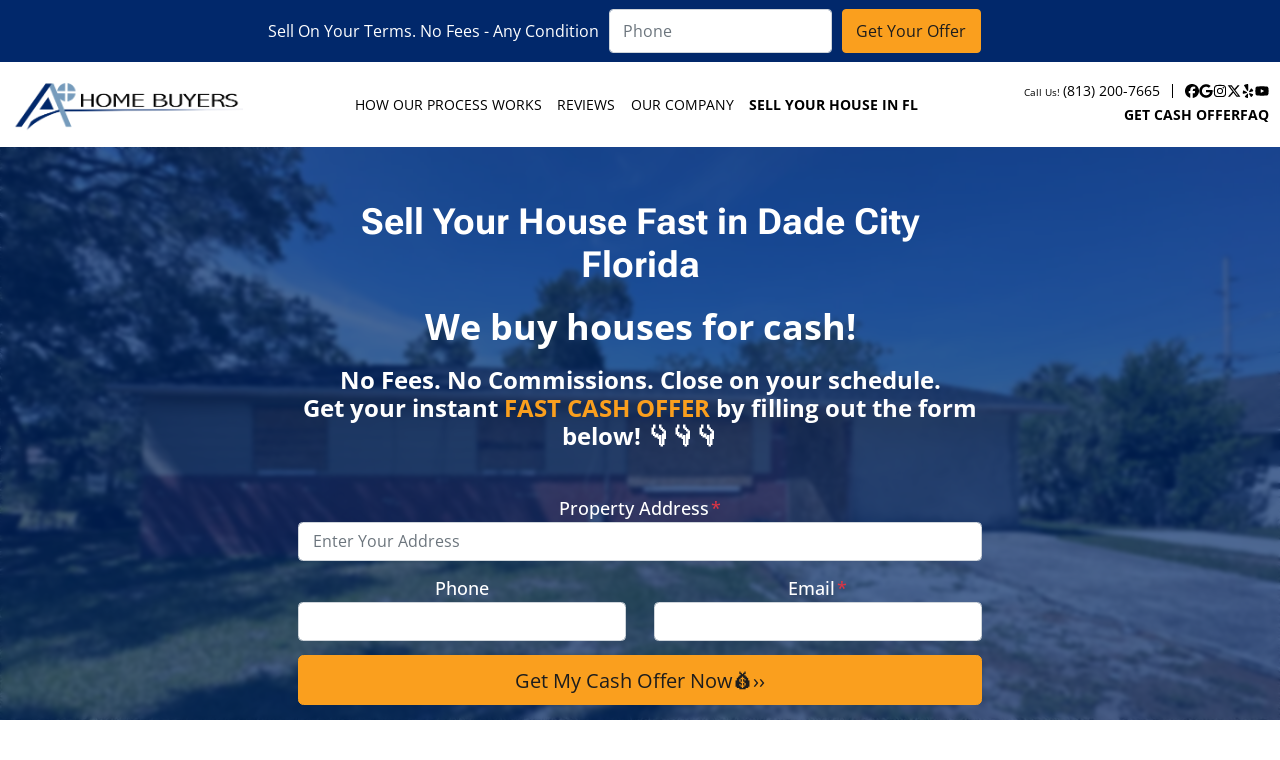

--- FILE ---
content_type: text/html; charset=UTF-8
request_url: https://www.aplushomebuyer.com/dade-city/
body_size: 42017
content:

<!doctype html>
<html lang="en-US">
  <head>
  <meta charset="utf-8">
  <meta http-equiv="x-ua-compatible" content="ie=edge">
<script>
var gform;gform||(document.addEventListener("gform_main_scripts_loaded",function(){gform.scriptsLoaded=!0}),window.addEventListener("DOMContentLoaded",function(){gform.domLoaded=!0}),gform={domLoaded:!1,scriptsLoaded:!1,initializeOnLoaded:function(o){gform.domLoaded&&gform.scriptsLoaded?o():!gform.domLoaded&&gform.scriptsLoaded?window.addEventListener("DOMContentLoaded",o):document.addEventListener("gform_main_scripts_loaded",o)},hooks:{action:{},filter:{}},addAction:function(o,n,r,t){gform.addHook("action",o,n,r,t)},addFilter:function(o,n,r,t){gform.addHook("filter",o,n,r,t)},doAction:function(o){gform.doHook("action",o,arguments)},applyFilters:function(o){return gform.doHook("filter",o,arguments)},removeAction:function(o,n){gform.removeHook("action",o,n)},removeFilter:function(o,n,r){gform.removeHook("filter",o,n,r)},addHook:function(o,n,r,t,i){null==gform.hooks[o][n]&&(gform.hooks[o][n]=[]);var e=gform.hooks[o][n];null==i&&(i=n+"_"+e.length),gform.hooks[o][n].push({tag:i,callable:r,priority:t=null==t?10:t})},doHook:function(n,o,r){var t;if(r=Array.prototype.slice.call(r,1),null!=gform.hooks[n][o]&&((o=gform.hooks[n][o]).sort(function(o,n){return o.priority-n.priority}),o.forEach(function(o){"function"!=typeof(t=o.callable)&&(t=window[t]),"action"==n?t.apply(null,r):r[0]=t.apply(null,r)})),"filter"==n)return r[0]},removeHook:function(o,n,t,i){var r;null!=gform.hooks[o][n]&&(r=(r=gform.hooks[o][n]).filter(function(o,n,r){return!!(null!=i&&i!=o.tag||null!=t&&t!=o.priority)}),gform.hooks[o][n]=r)}});
</script>

  <meta name="viewport" content="width=device-width, initial-scale=1">
  <title>Sell Your House Fast In Dade City, FL | A+ Home Buyers</title>
	<style>img:is([sizes="auto" i], [sizes^="auto," i]) { contain-intrinsic-size: 3000px 1500px }</style>
	<script>
dataLayer = window.dataLayer || [];
dataLayer.push({"subDomain":"aplushomebuyersseller","template":"investor-seller-11","category":"seller","theme":"carrot-02","CSULabel":"Non-CSU","personalizedsite":"no"});
</script>
<!-- Google Tag Manager -->
<script>
function initializeTagManager(w,d,s,l,i){w[l]=w[l]||[];w[l].push({'gtm.start':
    new Date().getTime(),event:'gtm.js'});var f=d.getElementsByTagName(s)[0],
    j=d.createElement(s),dl=l!='dataLayer'?'&l='+l:'';j.defer=true;j.src=
    'https://www.googletagmanager.com/gtm.js?id='+i+dl;f.parentNode.insertBefore(j,f);
}

window.addEventListener('load', () => {
    const deferDuration = navigator.userAgent.toLowerCase().includes('moto g power (2022)') ? 10000 : 2000;
    setTimeout(() => {
        initializeTagManager(window,document,'script','dataLayer','GTM-WWPZRDH');
    }, deferDuration);
});
</script>
<!-- End Google Tag Manager --><!-- start fakequery --><script type="text/javascript">(()=>{"use strict";window.__loaded=window.__loaded||[];var e,o,a;e="shim.js",o="module:loaded",window.__loaded.push({module:`/app/themes/carrot/assets/scripts/${e}`,call:o,context:a});const t="CARROT_THEME_SHIM_Q",r="JQUERY_QUEUE",s={},n=(...e)=>(s[r]||(s[r]=[]),s[r].push(["INSTANTIATE",e]),n);n.extend=Object.assign,n._isFake=!0,["add","addBack","addClass","after","ajaxComplete","ajaxError","ajaxSend","ajaxStart","ajaxStop","ajaxSuccess","andSelf","animate","append","appendTo","attr","before","bind","blur","change","children","clearQueue","click","clone","closest","contents","contextmenu","css","data","dblclick","delay","delegate","dequeue","detach","die","each","empty","end","eq","error","fadeIn","fadeOut","fadeTo","fadeToggle","filter","find","finish","first","focus","focusin","focusout","get","has","hasClass","height","hide","hover","html","index","innerHeight","innerWidth","insertAfter","insertBefore","is","jQuery","keydown","keypress","keyup","last","live","load","map","mousedown","mouseenter","mouseleave","mousemove","mouseout","mouseover","mouseup","next","nextAll","nextUntil","not","off","offset","offsetParent","on","one","outerHeight","outerWidth","parent","parents","parentsUntil","position","prepend","prependTo","prev","prevAll","prevUntil","promise","prop","pushStack","queue","ready","remove","removeAttr","removeClass","removeData","removeProp","replaceAll","replaceWith","resize","scroll","scrollLeft","scrollTop","select","serialize","serializeArray","show","siblings","size","slice","slideDown","slideToggle","slideUp","stop","submit","text","toArray","toggle","toggleClass","trigger","triggerHandler","unbind","undelegate","unload","unwrap","val","width","wrap","wrapAll","wrapInner"].forEach((e=>{n[e]=function(...o){s[r]||(s[r]=[]),s[r].push(["INSTANCE_METHOD_CALL",e,...o])}})),s[r]||(s[r]=[]),window.jQuery||(window.jQuery=n),window[t]?window[t][r]||(window[t][r]=s[r]):window[t]=s,window[t][r]||(window[t][r]=[])})();</script><!-- end fakequery -->
<meta name="description" content="Ready to sell your house fast in Dade City, Florida? We buy houses for a fair cash price, no matter what the condition! Call us today at (813) 200-7665." />
<meta property="og:image" content="https://image-cdn.carrot.com/uploads/sites/78630/2024/04/IMG_6772.jpg" />
<meta property="og:image:width" content="4032" />
<meta property="og:image:height" content="2268" />
<meta property="og:image:alt" content="abandoned home - A+ Home Buyers" />
<meta property="og:locale" content="en_US" />
<meta property="og:type" content="article" />
<meta property="og:title" content="Sell Your House Fast In Dade City, FL | A+ Home Buyers" />
<meta property="og:description" content="Ready to sell your house fast in Dade City, Florida? We buy houses for a fair cash price, no matter what the condition! Call us today at (813) 200-7665." />
<meta property="og:url" content="https://www.aplushomebuyer.com/dade-city/" />
<meta property="og:site_name" content="A+ Home Buyers" />
<meta property="og:updated_time" content="2025-06-25" />
<meta property="article:published_time" content="2024-04-03" />
<meta property="article:modified_time" content="2025-06-25" />
<meta name="twitter:card" content="summary_large_image" />
<meta name="twitter:site" content="@APlusHomeBuyers" />
<meta name="twitter:title" content="Sell Your House Fast In Dade City, FL | A+ Home Buyers" />
<meta name="twitter:description" content="Ready to sell your house fast in Dade City, Florida? We buy houses for a fair cash price, no matter what the condition! Call us today at (813) 200-7665." />
<meta name="twitter:image" content="https://image-cdn.carrot.com/uploads/sites/78630/2024/04/IMG_6772.jpg" />
<meta name="twitter:image:alt" content="abandoned home - A+ Home Buyers" />
<link rel="canonical" href="https://www.aplushomebuyer.com/dade-city/" />
<script type="application/ld+json">{"@context":"https://schema.org","@type":"BreadcrumbList","itemListElement":[{"@type":"ListItem","position":1,"item":{"@id":"https://www.aplushomebuyer.com/","name":"Sell Your House Fast In Dade City, FL | A+ Home Buyers"}},{"@type":"ListItem","position":2,"item":{"@id":"https://www.aplushomebuyer.com/","name":"Sell Your House Fast In Dade City, FL | A+ Home Buyers"}}]}</script>

<link rel='dns-prefetch' href='//carrot.com' />
<link rel='dns-prefetch' href='//cdn.carrot.com' />
<link rel='dns-prefetch' href='//www.aplushomebuyer.com' />
<link rel='dns-prefetch' href='//image-cdn.carrot.com' />
<link rel="preload" href="https://cdn.carrot.com/fonts/open-sans/v29/variable.woff2" as="font" crossorigin>
<link rel="preload" href="https://cdn.carrot.com/fonts/roboto/v30/variable.woff2" as="font" crossorigin>
<link rel="dns-prefetch" href="//www.google-analytics.com">
<!-- DO NOT REMOVE - City Local Site Owner Ferification-->
<meta name='citylocal101-verification' content='66597pfVS4YAgPb3OdDQd' />
<meta name="google-site-verification" content="9ITl3SKQwG6O8MiYtAJH4J4vu-sDB7T158Rpdx8JUqM" />
<script>
    window.dataLayer = window.dataLayer || [];
    window.addEventListener('load', () => {
        const delay = navigator.userAgent.toLowerCase().includes('moto g power (2022)') ? 10000 : 2000;
        (function (c,a,r,o,t) {c[r]=c[r]||[];c.gtag=c.gtag||function(){c[r].push(arguments)};gtag('js',new Date());gtag('config', t);
        c.setTimeout(() => {var f=a.getElementsByTagName(o)[0];var s=a.createElement(o);s.defer=true;
        s.src=`https://www.googletagmanager.com/gtag/js?id=${t}`;f.parentNode.insertBefore(s,f);},delay);
        })(window,document,'dataLayer','script','G-NLR3WEEZGZ')
    })
</script>
<link rel="stylesheet" href="/app/mu-plugins/Editor/dist/assets/formStyle-DMuCAtEy.css"><link rel="stylesheet" href="/app/mu-plugins/Editor/dist/assets/testimonialStyle-Cbp7rxav.css"><style id='outermost-icon-block-style-inline-css'>
.wp-block-outermost-icon-block{display:flex;line-height:0}.wp-block-outermost-icon-block.has-border-color{border:none}.wp-block-outermost-icon-block .has-icon-color svg,.wp-block-outermost-icon-block.has-icon-color svg{color:currentColor}.wp-block-outermost-icon-block .has-icon-color:not(.has-no-icon-fill-color) svg,.wp-block-outermost-icon-block.has-icon-color:not(.has-no-icon-fill-color) svg{fill:currentColor}.wp-block-outermost-icon-block .icon-container{box-sizing:border-box}.wp-block-outermost-icon-block a,.wp-block-outermost-icon-block svg{height:100%;transition:transform .1s ease-in-out;width:100%}.wp-block-outermost-icon-block a:hover{transform:scale(1.1)}.wp-block-outermost-icon-block svg{transform:rotate(var(--outermost--icon-block--transform-rotate,0deg)) scaleX(var(--outermost--icon-block--transform-scale-x,1)) scaleY(var(--outermost--icon-block--transform-scale-y,1))}.wp-block-outermost-icon-block .rotate-90,.wp-block-outermost-icon-block.rotate-90{--outermost--icon-block--transform-rotate:90deg}.wp-block-outermost-icon-block .rotate-180,.wp-block-outermost-icon-block.rotate-180{--outermost--icon-block--transform-rotate:180deg}.wp-block-outermost-icon-block .rotate-270,.wp-block-outermost-icon-block.rotate-270{--outermost--icon-block--transform-rotate:270deg}.wp-block-outermost-icon-block .flip-horizontal,.wp-block-outermost-icon-block.flip-horizontal{--outermost--icon-block--transform-scale-x:-1}.wp-block-outermost-icon-block .flip-vertical,.wp-block-outermost-icon-block.flip-vertical{--outermost--icon-block--transform-scale-y:-1}.wp-block-outermost-icon-block .flip-vertical.flip-horizontal,.wp-block-outermost-icon-block.flip-vertical.flip-horizontal{--outermost--icon-block--transform-scale-x:-1;--outermost--icon-block--transform-scale-y:-1}

</style>
<link rel="stylesheet" href="/app/mu-plugins/Editor/dist/assets/src/styles/core/image/img-gray-DWr6Di1r.css"><link rel="stylesheet" href="/app/mu-plugins/Editor/dist/assets/src/styles/core/image/img-shadow-aBo2A0Iv.css"><style id='global-styles-inline-css'>
:root{--wp--preset--aspect-ratio--square: 1;--wp--preset--aspect-ratio--4-3: 4/3;--wp--preset--aspect-ratio--3-4: 3/4;--wp--preset--aspect-ratio--3-2: 3/2;--wp--preset--aspect-ratio--2-3: 2/3;--wp--preset--aspect-ratio--16-9: 16/9;--wp--preset--aspect-ratio--9-16: 9/16;--wp--preset--color--black: #212529;--wp--preset--color--cyan-bluish-gray: #abb8c3;--wp--preset--color--white: #fff;--wp--preset--color--pale-pink: #f78da7;--wp--preset--color--vivid-red: #cf2e2e;--wp--preset--color--luminous-vivid-orange: #ff6900;--wp--preset--color--luminous-vivid-amber: #fcb900;--wp--preset--color--light-green-cyan: #7bdcb5;--wp--preset--color--vivid-green-cyan: #00d084;--wp--preset--color--pale-cyan-blue: #8ed1fc;--wp--preset--color--vivid-cyan-blue: #0693e3;--wp--preset--color--vivid-purple: #9b51e0;--wp--preset--color--gray-300: #dee2e6;--wp--preset--color--gray-100: #f7f7f9;--wp--preset--color--c-brand-primary: #01286b;--wp--preset--color--c-brand-primary-lighter: #0244b7;--wp--preset--color--c-brand-primary-darker: #000c1f;--wp--preset--color--c-link: #fa9f1e;--wp--preset--color--c-link-lighter: #fcbf69;--wp--preset--color--c-link-darker: #c77704;--wp--preset--color--c-button: #fa9f1e;--wp--preset--color--c-button-lighter: #fcbf69;--wp--preset--color--c-button-darker: #c77704;--wp--preset--color--c-secondary: #01286b;--wp--preset--color--c-secondary-lighter: #4a8cfd;--wp--preset--color--c-secondary-dark: #2b2b2b;--wp--preset--color--c-secondary-darker: #000000;--wp--preset--gradient--vivid-cyan-blue-to-vivid-purple: linear-gradient(135deg,rgba(6,147,227,1) 0%,rgb(155,81,224) 100%);--wp--preset--gradient--light-green-cyan-to-vivid-green-cyan: linear-gradient(135deg,rgb(122,220,180) 0%,rgb(0,208,130) 100%);--wp--preset--gradient--luminous-vivid-amber-to-luminous-vivid-orange: linear-gradient(135deg,rgba(252,185,0,1) 0%,rgba(255,105,0,1) 100%);--wp--preset--gradient--luminous-vivid-orange-to-vivid-red: linear-gradient(135deg,rgba(255,105,0,1) 0%,rgb(207,46,46) 100%);--wp--preset--gradient--very-light-gray-to-cyan-bluish-gray: linear-gradient(135deg,rgb(238,238,238) 0%,rgb(169,184,195) 100%);--wp--preset--gradient--cool-to-warm-spectrum: linear-gradient(135deg,rgb(74,234,220) 0%,rgb(151,120,209) 20%,rgb(207,42,186) 40%,rgb(238,44,130) 60%,rgb(251,105,98) 80%,rgb(254,248,76) 100%);--wp--preset--gradient--blush-light-purple: linear-gradient(135deg,rgb(255,206,236) 0%,rgb(152,150,240) 100%);--wp--preset--gradient--blush-bordeaux: linear-gradient(135deg,rgb(254,205,165) 0%,rgb(254,45,45) 50%,rgb(107,0,62) 100%);--wp--preset--gradient--luminous-dusk: linear-gradient(135deg,rgb(255,203,112) 0%,rgb(199,81,192) 50%,rgb(65,88,208) 100%);--wp--preset--gradient--pale-ocean: linear-gradient(135deg,rgb(255,245,203) 0%,rgb(182,227,212) 50%,rgb(51,167,181) 100%);--wp--preset--gradient--electric-grass: linear-gradient(135deg,rgb(202,248,128) 0%,rgb(113,206,126) 100%);--wp--preset--gradient--midnight: linear-gradient(135deg,rgb(2,3,129) 0%,rgb(40,116,252) 100%);--wp--preset--font-size--small: 12px;--wp--preset--font-size--medium: 20px;--wp--preset--font-size--large: 24px;--wp--preset--font-size--x-large: 42px;--wp--preset--font-size--normal: 16px;--wp--preset--font-size--larger: 36px;--wp--preset--font-size--huge: max(23.61px,min(4.03vw,40px));--wp--preset--spacing--20: 0.44rem;--wp--preset--spacing--30: 0.67rem;--wp--preset--spacing--40: 1rem;--wp--preset--spacing--50: 1.5rem;--wp--preset--spacing--60: 2.25rem;--wp--preset--spacing--70: 3.38rem;--wp--preset--spacing--80: 5.06rem;--wp--preset--shadow--natural: 6px 6px 9px rgba(0, 0, 0, 0.2);--wp--preset--shadow--deep: 12px 12px 50px rgba(0, 0, 0, 0.4);--wp--preset--shadow--sharp: 6px 6px 0px rgba(0, 0, 0, 0.2);--wp--preset--shadow--outlined: 6px 6px 0px -3px rgba(255, 255, 255, 1), 6px 6px rgba(0, 0, 0, 1);--wp--preset--shadow--crisp: 6px 6px 0px rgba(0, 0, 0, 1);}:root :where(.is-layout-flow) > :first-child{margin-block-start: 0;}:root :where(.is-layout-flow) > :last-child{margin-block-end: 0;}:root :where(.is-layout-flow) > *{margin-block-start: 24px;margin-block-end: 0;}:root :where(.is-layout-constrained) > :first-child{margin-block-start: 0;}:root :where(.is-layout-constrained) > :last-child{margin-block-end: 0;}:root :where(.is-layout-constrained) > *{margin-block-start: 24px;margin-block-end: 0;}:root :where(.is-layout-flex){gap: 24px;}:root :where(.is-layout-grid){gap: 24px;}body .is-layout-flex{display: flex;}.is-layout-flex{flex-wrap: wrap;align-items: center;}.is-layout-flex > :is(*, div){margin: 0;}body .is-layout-grid{display: grid;}.is-layout-grid > :is(*, div){margin: 0;}.has-black-color{color: var(--wp--preset--color--black) !important;}.has-cyan-bluish-gray-color{color: var(--wp--preset--color--cyan-bluish-gray) !important;}.has-white-color{color: var(--wp--preset--color--white) !important;}.has-pale-pink-color{color: var(--wp--preset--color--pale-pink) !important;}.has-vivid-red-color{color: var(--wp--preset--color--vivid-red) !important;}.has-luminous-vivid-orange-color{color: var(--wp--preset--color--luminous-vivid-orange) !important;}.has-luminous-vivid-amber-color{color: var(--wp--preset--color--luminous-vivid-amber) !important;}.has-light-green-cyan-color{color: var(--wp--preset--color--light-green-cyan) !important;}.has-vivid-green-cyan-color{color: var(--wp--preset--color--vivid-green-cyan) !important;}.has-pale-cyan-blue-color{color: var(--wp--preset--color--pale-cyan-blue) !important;}.has-vivid-cyan-blue-color{color: var(--wp--preset--color--vivid-cyan-blue) !important;}.has-vivid-purple-color{color: var(--wp--preset--color--vivid-purple) !important;}.has-gray-300-color{color: var(--wp--preset--color--gray-300) !important;}.has-gray-100-color{color: var(--wp--preset--color--gray-100) !important;}.has-c-brand-primary-color{color: var(--wp--preset--color--c-brand-primary) !important;}.has-c-brand-primary-lighter-color{color: var(--wp--preset--color--c-brand-primary-lighter) !important;}.has-c-brand-primary-darker-color{color: var(--wp--preset--color--c-brand-primary-darker) !important;}.has-c-link-color{color: var(--wp--preset--color--c-link) !important;}.has-c-link-lighter-color{color: var(--wp--preset--color--c-link-lighter) !important;}.has-c-link-darker-color{color: var(--wp--preset--color--c-link-darker) !important;}.has-c-button-color{color: var(--wp--preset--color--c-button) !important;}.has-c-button-lighter-color{color: var(--wp--preset--color--c-button-lighter) !important;}.has-c-button-darker-color{color: var(--wp--preset--color--c-button-darker) !important;}.has-c-secondary-color{color: var(--wp--preset--color--c-secondary) !important;}.has-c-secondary-lighter-color{color: var(--wp--preset--color--c-secondary-lighter) !important;}.has-c-secondary-dark-color{color: var(--wp--preset--color--c-secondary-dark) !important;}.has-c-secondary-darker-color{color: var(--wp--preset--color--c-secondary-darker) !important;}.has-black-background-color{background-color: var(--wp--preset--color--black) !important;}.has-cyan-bluish-gray-background-color{background-color: var(--wp--preset--color--cyan-bluish-gray) !important;}.has-white-background-color{background-color: var(--wp--preset--color--white) !important;}.has-pale-pink-background-color{background-color: var(--wp--preset--color--pale-pink) !important;}.has-vivid-red-background-color{background-color: var(--wp--preset--color--vivid-red) !important;}.has-luminous-vivid-orange-background-color{background-color: var(--wp--preset--color--luminous-vivid-orange) !important;}.has-luminous-vivid-amber-background-color{background-color: var(--wp--preset--color--luminous-vivid-amber) !important;}.has-light-green-cyan-background-color{background-color: var(--wp--preset--color--light-green-cyan) !important;}.has-vivid-green-cyan-background-color{background-color: var(--wp--preset--color--vivid-green-cyan) !important;}.has-pale-cyan-blue-background-color{background-color: var(--wp--preset--color--pale-cyan-blue) !important;}.has-vivid-cyan-blue-background-color{background-color: var(--wp--preset--color--vivid-cyan-blue) !important;}.has-vivid-purple-background-color{background-color: var(--wp--preset--color--vivid-purple) !important;}.has-gray-300-background-color{background-color: var(--wp--preset--color--gray-300) !important;}.has-gray-100-background-color{background-color: var(--wp--preset--color--gray-100) !important;}.has-c-brand-primary-background-color{background-color: var(--wp--preset--color--c-brand-primary) !important;}.has-c-brand-primary-lighter-background-color{background-color: var(--wp--preset--color--c-brand-primary-lighter) !important;}.has-c-brand-primary-darker-background-color{background-color: var(--wp--preset--color--c-brand-primary-darker) !important;}.has-c-link-background-color{background-color: var(--wp--preset--color--c-link) !important;}.has-c-link-lighter-background-color{background-color: var(--wp--preset--color--c-link-lighter) !important;}.has-c-link-darker-background-color{background-color: var(--wp--preset--color--c-link-darker) !important;}.has-c-button-background-color{background-color: var(--wp--preset--color--c-button) !important;}.has-c-button-lighter-background-color{background-color: var(--wp--preset--color--c-button-lighter) !important;}.has-c-button-darker-background-color{background-color: var(--wp--preset--color--c-button-darker) !important;}.has-c-secondary-background-color{background-color: var(--wp--preset--color--c-secondary) !important;}.has-c-secondary-lighter-background-color{background-color: var(--wp--preset--color--c-secondary-lighter) !important;}.has-c-secondary-dark-background-color{background-color: var(--wp--preset--color--c-secondary-dark) !important;}.has-c-secondary-darker-background-color{background-color: var(--wp--preset--color--c-secondary-darker) !important;}.has-black-border-color{border-color: var(--wp--preset--color--black) !important;}.has-cyan-bluish-gray-border-color{border-color: var(--wp--preset--color--cyan-bluish-gray) !important;}.has-white-border-color{border-color: var(--wp--preset--color--white) !important;}.has-pale-pink-border-color{border-color: var(--wp--preset--color--pale-pink) !important;}.has-vivid-red-border-color{border-color: var(--wp--preset--color--vivid-red) !important;}.has-luminous-vivid-orange-border-color{border-color: var(--wp--preset--color--luminous-vivid-orange) !important;}.has-luminous-vivid-amber-border-color{border-color: var(--wp--preset--color--luminous-vivid-amber) !important;}.has-light-green-cyan-border-color{border-color: var(--wp--preset--color--light-green-cyan) !important;}.has-vivid-green-cyan-border-color{border-color: var(--wp--preset--color--vivid-green-cyan) !important;}.has-pale-cyan-blue-border-color{border-color: var(--wp--preset--color--pale-cyan-blue) !important;}.has-vivid-cyan-blue-border-color{border-color: var(--wp--preset--color--vivid-cyan-blue) !important;}.has-vivid-purple-border-color{border-color: var(--wp--preset--color--vivid-purple) !important;}.has-gray-300-border-color{border-color: var(--wp--preset--color--gray-300) !important;}.has-gray-100-border-color{border-color: var(--wp--preset--color--gray-100) !important;}.has-c-brand-primary-border-color{border-color: var(--wp--preset--color--c-brand-primary) !important;}.has-c-brand-primary-lighter-border-color{border-color: var(--wp--preset--color--c-brand-primary-lighter) !important;}.has-c-brand-primary-darker-border-color{border-color: var(--wp--preset--color--c-brand-primary-darker) !important;}.has-c-link-border-color{border-color: var(--wp--preset--color--c-link) !important;}.has-c-link-lighter-border-color{border-color: var(--wp--preset--color--c-link-lighter) !important;}.has-c-link-darker-border-color{border-color: var(--wp--preset--color--c-link-darker) !important;}.has-c-button-border-color{border-color: var(--wp--preset--color--c-button) !important;}.has-c-button-lighter-border-color{border-color: var(--wp--preset--color--c-button-lighter) !important;}.has-c-button-darker-border-color{border-color: var(--wp--preset--color--c-button-darker) !important;}.has-c-secondary-border-color{border-color: var(--wp--preset--color--c-secondary) !important;}.has-c-secondary-lighter-border-color{border-color: var(--wp--preset--color--c-secondary-lighter) !important;}.has-c-secondary-dark-border-color{border-color: var(--wp--preset--color--c-secondary-dark) !important;}.has-c-secondary-darker-border-color{border-color: var(--wp--preset--color--c-secondary-darker) !important;}.has-vivid-cyan-blue-to-vivid-purple-gradient-background{background: var(--wp--preset--gradient--vivid-cyan-blue-to-vivid-purple) !important;}.has-light-green-cyan-to-vivid-green-cyan-gradient-background{background: var(--wp--preset--gradient--light-green-cyan-to-vivid-green-cyan) !important;}.has-luminous-vivid-amber-to-luminous-vivid-orange-gradient-background{background: var(--wp--preset--gradient--luminous-vivid-amber-to-luminous-vivid-orange) !important;}.has-luminous-vivid-orange-to-vivid-red-gradient-background{background: var(--wp--preset--gradient--luminous-vivid-orange-to-vivid-red) !important;}.has-very-light-gray-to-cyan-bluish-gray-gradient-background{background: var(--wp--preset--gradient--very-light-gray-to-cyan-bluish-gray) !important;}.has-cool-to-warm-spectrum-gradient-background{background: var(--wp--preset--gradient--cool-to-warm-spectrum) !important;}.has-blush-light-purple-gradient-background{background: var(--wp--preset--gradient--blush-light-purple) !important;}.has-blush-bordeaux-gradient-background{background: var(--wp--preset--gradient--blush-bordeaux) !important;}.has-luminous-dusk-gradient-background{background: var(--wp--preset--gradient--luminous-dusk) !important;}.has-pale-ocean-gradient-background{background: var(--wp--preset--gradient--pale-ocean) !important;}.has-electric-grass-gradient-background{background: var(--wp--preset--gradient--electric-grass) !important;}.has-midnight-gradient-background{background: var(--wp--preset--gradient--midnight) !important;}.has-small-font-size{font-size: var(--wp--preset--font-size--small) !important;}.has-medium-font-size{font-size: var(--wp--preset--font-size--medium) !important;}.has-large-font-size{font-size: var(--wp--preset--font-size--large) !important;}.has-x-large-font-size{font-size: var(--wp--preset--font-size--x-large) !important;}.has-normal-font-size{font-size: var(--wp--preset--font-size--normal) !important;}.has-larger-font-size{font-size: var(--wp--preset--font-size--larger) !important;}.has-huge-font-size{font-size: var(--wp--preset--font-size--huge) !important;}
:root :where(.wp-block-pullquote){font-size: 1.5em;line-height: 1.6;}
</style>
<link rel="stylesheet" href="https://cdn.carrot.com/artifacts/6ad014084c04ea7524ed70ce9f83537d8b94fd0a/app/themes/carrot/dist/css/main.d9e11f.css"><style id='sage/css-inline-css'>
body.has-lead-generation-banner{height:auto}body.adminbar-pinned #carrot-lead-generation-banner.lead-banner-on-top{top:55px}.lead-banner-on-top{left:0;position:sticky;top:0}.lead-banner-on-bottom{bottom:0;position:fixed}#carrot-lead-generation-banner{line-height:2;padding:.5em 10px;width:100%;z-index:50}#carrot-lead-generation-banner .inner-banner{align-items:center;display:flex;flex-direction:row;justify-content:center;max-width:1440px}#carrot-lead-generation-banner .gfield_html{display:none}#carrot-lead-generation-banner .text-button,#carrot-lead-generation-banner .text-form,#carrot-lead-generation-banner .text-only{width:100%}#carrot-lead-generation-banner .text-button p{margin-right:10px}#carrot-lead-generation-banner .text-form .carrot_lead_generation_banner_content{max-width:50%}#carrot-lead-generation-banner .inner-banner.text-button{align-items:center}#carrot-lead-generation-banner a,#carrot-lead-generation-banner p{box-sizing:border-box;display:inline-block;font-size:16px;line-height:24px;margin:0}#carrot-lead-generation-banner input,#carrot-lead-generation-banner select{border-radius:4px;font-size:16px;height:44px}#carrot-lead-generation-banner .btn{color:var(--color-text-on-button)}#carrot-lead-generation-banner .gfield_label{padding:6px 0}#carrot-lead-generation-banner .gfield{list-style-type:none}#carrot-lead-generation-banner .gform_body,#carrot-lead-generation-banner .gform_footer,#carrot-lead-generation-banner .gform_wrapper{display:inline-block}#carrot-lead-generation-banner .gform_fields{align-items:center;-moz-column-gap:10px;column-gap:10px;display:flex;flex-wrap:nowrap;justify-content:center;margin-bottom:0;padding:0 10px}#carrot-lead-generation-banner .gform_wrapper li:not(.gform_validation_container){margin-bottom:0}#carrot-lead-generation-banner form{align-items:flex-end;display:flex}#carrot-lead-generation-banner .gform_ajax_spinner{display:none!important}#carrot-lead-generation-banner .gform_confirmation_wrapper{padding:12px}#carrot-lead-generation-banner .gform_submission_error{font-size:18px;margin:.5em auto}#carrot-lead-generation-banner #desktop-remove{display:flex;justify-content:center}#carrot-lead-generation-banner #mobile-remove{display:none}#carrot-lead-generation-banner .remove-banner{font-size:16px;padding-top:.2em;text-align:center;width:2em}#carrot-lead-generation-banner .remove-banner:hover{cursor:pointer}@media(max-width:1024px){#carrot-lead-generation-banner{flex-direction:column}#carrot-lead-generation-banner a{max-width:100%}#carrot-lead-generation-banner .gform_fields{flex-wrap:wrap;padding:0}#carrot-lead-generation-banner .gform_button{margin-bottom:0!important}#carrot-lead-generation-banner p{max-width:100%}#carrot-lead-generation-banner .gform_wrapper li:not(.gform_validation_container){margin-bottom:10px}#carrot-lead-generation-banner .text-button,#carrot-lead-generation-banner .text-form{align-items:center;flex-direction:column}#carrot-lead-generation-banner .text-button{max-width:100%}#carrot-lead-generation-banner .text-button p{margin-bottom:10px;padding:0}#carrot-lead-generation-banner .text-button{padding:12px}#carrot-lead-generation-banner .text-only{max-width:100%}#carrot-lead-generation-banner .text-button .btn{width:100%}#carrot-lead-generation-banner .text-form .carrot_lead_generation_banner_content{max-width:100%}#carrot-lead-generation-banner .gform_wrapper{margin:0 auto}#carrot-lead-generation-banner .gform_wrapper form{flex-direction:column}#carrot-lead-generation-banner .gfield{margin-bottom:10px;width:100%}#carrot-lead-generation-banner .gform_footer{padding:5px 0;width:100%}#carrot-lead-generation-banner #desktop-remove{display:none}#carrot-lead-generation-banner #mobile-remove{align-items:center;display:flex;height:30px;justify-content:flex-end;position:absolute;right:10px;top:0;width:20px}#carrot-lead-generation-banner .remove-banner{justify-content:flex-end}}@media(max-width:768px){.lead-gen-banner-hide-mobile{display:none!important}}.madrone-init{position:relative!important}.madrone-scroll-up{transition:all .7s ease-in-out}.sticky-bar-button{background-color:var(--color-button);border-color:var(--color-button);color:#fff!important}
</style>
<link rel="stylesheet" href="/app/mu-plugins/Editor/dist/assets/filtersRemoveMarginStyle-DaCVUGgC.css"><link rel="stylesheet" href="https://cdn.carrot.com/artifacts/6ad014084c04ea7524ed70ce9f83537d8b94fd0a/app/themes/carrot-02/dist/css/main-02.c815ab.css">
<style>
:root {
  --body-color: #373a3c;
  --font-primary: 'Open Sans',-apple-system,BlinkMacSystemFont,"Segoe UI",Roboto,Oxygen-Sans,Ubuntu,Cantarell,"Helvetica Neue",sans-serif;
  --font-headings: 'Roboto',-apple-system,BlinkMacSystemFont,"Segoe UI",Roboto,Oxygen-Sans,Ubuntu,Cantarell,"Helvetica Neue",sans-serif;
  --color-brand-primary: #01286b;
  --color-brand-primary-hover: #011538;
  --color-brand-primary-lighter: #0244b7;
  --color-brand-primary-darker: #000c1f;
  --color-brand-primary-islight: #01286b;
  --color-brand-primary-isdark: #e4e4e4;
  --color-brand-secondary: #01286b;
  --color-brand-secondary-lighter: #4a8cfd;
  --color-brand-secondary-dark: #2b2b2b;
  --color-brand-secondary-darker: #000000;
  --color-link: #fa9f1e;
  --color-link-hover: #e08505;
  --color-link-lighter: #fcbf69;
  --color-link-darker: #c77704;
  --color-button: #fa9f1e;
  --color-button-hover: #e08505;
  --color-button-lighter: #fcbf69;
  --color-button-darker: #c77704;
  --color-text-on-black: #fff;
  --color-text-on-white: #1d1d1d;
  --color-text-on-light-gray: #1d1d1d;
  --color-text-on-lightest-gray: #1d1d1d;
  --color-text-on-primary: #ffffff;
  --color-text-on-primary-darker: #ffffff;
  --color-text-on-primary-lighter: #ffffff;
  --color-text-on-secondary: #ffffff;
  --color-text-on-secondary-dark: #ffffff;
  --color-text-on-secondary-darker: #ffffff;
  --color-text-on-secondary-lighter: #1d1d1d;
  --color-text-on-link: #1d1d1d;
  --color-text-on-link-darker: #ffffff;
  --color-text-on-link-lighter: #1d1d1d;
  --color-text-on-button: #1d1d1d;
  --color-text-on-button-darker: #ffffff;
  --color-text-on-button-lighter: #1d1d1d;
}

@font-face {
  font-family: 'Open Sans';
  font-style: normal;
  font-weight: 400 700;
  font-display: swap;
  src: url('https://cdn.carrot.com/fonts/open-sans/v29/variable.woff2') format('woff2');
}
@font-face {
  font-family: 'Roboto';
  font-style: normal;
  font-weight: 400 700;
  font-display: swap;
  src: url('https://cdn.carrot.com/fonts/roboto/v30/variable.woff2') format('woff2');
}
</style>

<script src="https://unpkg.com/jquery@3.7.0/dist/jquery.min.js"></script><script src="https://www.aplushomebuyer.com/wp-includes/js/dist/dom-ready.min.js?ver=f77871ff7694fffea381"></script><script src="https://cdn.carrot.com/artifacts/6ad014084c04ea7524ed70ce9f83537d8b94fd0a/app/themes/carrot/dist/js/support.b43fea.js"></script><script>
jQuery($ => $()?.utmz?.({"domainName":false}))
</script><script src="https://cdn.carrot.com/artifacts/6ad014084c04ea7524ed70ce9f83537d8b94fd0a/app/themes/carrot/dist/js/main.a9477e.js"></script><script type="module" src="/app/mu-plugins/Editor/dist/assets/formScript-D2IrI3SA.js"></script><script id="gform_gravityforms-js-extra">
var gf_global = {"gf_currency_config":{"name":"U.S. Dollar","symbol_left":"$","symbol_right":"","symbol_padding":"","thousand_separator":",","decimal_separator":".","decimals":2,"code":"USD"},"base_url":"https:\/\/www.aplushomebuyer.com\/app\/mu-plugins\/gravityforms","number_formats":[],"spinnerUrl":"https:\/\/www.aplushomebuyer.com\/app\/mu-plugins\/gravityforms\/images\/spinner.svg","version_hash":"eb2980c490a5b146b4f7c8d359c4a507","strings":{"newRowAdded":"New row added.","rowRemoved":"Row removed","formSaved":"The form has been saved.  The content contains the link to return and complete the form."}};
var gform_i18n = {"datepicker":{"days":{"monday":"Mo","tuesday":"Tu","wednesday":"We","thursday":"Th","friday":"Fr","saturday":"Sa","sunday":"Su"},"months":{"january":"January","february":"February","march":"March","april":"April","may":"May","june":"June","july":"July","august":"August","september":"September","october":"October","november":"November","december":"December"},"firstDay":1,"iconText":"Select date"}};
var gf_legacy_multi = {"1":"1"};
var gform_gravityforms = {"strings":{"invalid_file_extension":"This type of file is not allowed. Must be one of the following:","delete_file":"Delete this file","in_progress":"in progress","file_exceeds_limit":"File exceeds size limit","illegal_extension":"This type of file is not allowed.","max_reached":"Maximum number of files reached","unknown_error":"There was a problem while saving the file on the server","currently_uploading":"Please wait for the uploading to complete","cancel":"Cancel","cancel_upload":"Cancel this upload","cancelled":"Cancelled"},"vars":{"images_url":"https:\/\/www.aplushomebuyer.com\/app\/mu-plugins\/gravityforms\/images"}};
</script>
<script id="gform_gravityforms-js-before">

</script>
<script defer='defer' src="https://www.aplushomebuyer.com/app/mu-plugins/gravityforms/assets/js/dist/utils.min.js?ver=1329f9a0886f2ff3fb51c6f17277eb75"></script>  <script type="application/ld+json">{"@context": "https://schema.org", "@type": "WebSite", "url": "https://www.aplushomebuyer.com/", "name": "A+ Home Buyers"}</script>
<style id="block-visibility-frontend-inline-css">/* Front-end Styles */
@media (max-width: 669px) {
  .hide-on-mobile {
    display: none !important;
  }
}

@media (min-width: 670px) and (max-width: 1023px) {
  .hide-on-tablet {
    display: none !important;
  }
}

@media (min-width: 1024px) {
  .hide-on-desktop {
    display: none !important;
  }
}
</style><link rel="apple-touch-icon" type="image/png" sizes="180x180" href="https://image-cdn.carrot.com/[base64]">
<link rel="icon" type="image/png" sizes="16x16" href="https://image-cdn.carrot.com/[base64]">
<link rel="icon" type="image/png" sizes="32x32" href="https://image-cdn.carrot.com/[base64]">
<link rel="icon" type="image/png" sizes="48x48" href="https://image-cdn.carrot.com/[base64]">
<link rel="icon" type="image/png" sizes="96x96" href="https://image-cdn.carrot.com/[base64]">
<link rel="icon" type="image/png" sizes="192x192" href="https://image-cdn.carrot.com/[base64]">
    <style>
      .gform_wrapper.gravity-theme fieldset.autocomplete-us:not(.gfield_error) .ginput_container_address > span:not(.address_line_1),
      .gform_wrapper.gravity-theme fieldset.autocomplete-us:not(.gfield_error) span.address_line_1 label,
      li.autocomplete-us:not(.gfield_error) .ginput_container_address span:not(.address_line_1),
      li.autocomplete-us:not(.gfield_error) .ginput_container_address span.address_line_1 label {
        display: none;
      }
    </style>
    <noscript>
        <style>
          .gform_wrapper.gravity-theme fieldset.autocomplete-us:not(.gfield_error) .ginput_container_address > span:not(.address_line_1),
          .gform_wrapper.gravity-theme fieldset.autocomplete-us span.address_line_1 label,
          li.autocomplete-us:not(.gfield_error) .ginput_container_address span:not(.address_line_1),
          li.autocomplete-us:not(.gfield_error) .ginput_container_address span.address_line_1 label {
            display: block;
          }
        </style>
    </noscript>
      
              <style id="wds-customizer-css">
      /* Round Corders*/ 
.carrot-lazyload-youtube {
	border-radius: 5px;
}

.wp-block-group {
	border-radius: 5px;
}

.auto-locations {
	border-radius: 5px;
}

figure > img {
	border-radius: 5px;
}

/* Zoom on Hover */
.zoom {
  transition: transform 0.3s ease;
  display: inline-block;
}

.zoom:hover {
  transform: scale(1.2);
}

/* Zoom on Hover for Reviews Grid */
.s350-reviews-grid > div {
  transition: transform 0.3s ease;
  display: inline-block;
}

.s350-reviews-grid > div:hover {
  transform: scale(1.2);
}



.s350-gap-0 {
	column-gap: 0px;
	row-gap: 0px;
}

.s350-row-gap-1 {
	row-gap: 0.3em;
}

.s350-row-gap-2 {
	row-gap: 0.6em;
}


.s350-width-full {
  width: 100%;
}

.s350-line-height-reset {
	line-height: 1;
}


    </style>
  </head>
  <body class="wp-singular single single-page postid-32 wp-embed-responsive wp-theme-carrot wp-child-theme-carrot-02 env-production www.aplushomebuyer.com logo-full has-hero no-credbar has-full-width-block-first has-featured-image sitetype-seller banner-notDefault has-lead-generation-banner">
    <!-- Google Tag Manager (noscript) -->
<noscript><iframe src="https://www.googletagmanager.com/ns.html?id=GTM-WWPZRDH"
height="0" width="0" style="display:none;visibility:hidden"></iframe></noscript>
<!-- End Google Tag Manager (noscript) --><style>
#carrot-lead-generation-banner {
  background-color: #01286b;
  color: #ffffff;
}
#carrot-lead-generation-banner a,
#carrot-lead-generation-banner p {
  color: #ffffff;
}

#carrot-lead-generation-banner b,
#carrot-lead-generation-banner em {
  color: #fff;
}
#carrot-lead-generation-banner label {
  display: none;
}

</style>

<!-- Markup -->
<div id="carrot-lead-generation-banner" class="lead-banner-on-top d-md-flex justify-content-center" >
  <div id="mobile-remove" class="remove-banner">
    <svg xmlns="http://www.w3.org/2000/svg" viewBox="0 0 384 512" class=""><path d="M345 137c9.4-9.4 9.4-24.6 0-33.9s-24.6-9.4-33.9 0l-119 119L73 103c-9.4-9.4-24.6-9.4-33.9 0s-9.4 24.6 0 33.9l119 119L39 375c-9.4 9.4-9.4 24.6 0 33.9s24.6 9.4 33.9 0l119-119L311 409c9.4 9.4 24.6 9.4 33.9 0s9.4-24.6 0-33.9l-119-119L345 137z" fill="currentColor"/></svg>  </div>

  <div class="inner-banner text-form">
    <p class="carrot_lead_generation_banner_content">
          Sell On Your Terms. No Fees - Any Condition      </p>
              
                <div class='gf_browser_chrome gform_wrapper gform_legacy_markup_wrapper gform-theme--no-framework' data-form-theme='legacy' data-form-index='0' id='gform_wrapper_8' ><div id='gf_8' class='gform_anchor' tabindex='-1'></div><form method='post' enctype='multipart/form-data'  id='gform_8'  action='/dade-city/#gf_8' data-formid='8' novalidate>
                        <div class='gform-body gform_body'><ul id='gform_fields_8' class='gform_fields top_label form_sublabel_below description_below'><li id="field_8_2"  class="gfield gfield--type-phone gfield--width-full field_sublabel_below gfield--no-description field_description_below hidden_label gfield_visibility_visible"  data-js-reload="field_8_2"><label class='gfield_label gform-field-label' for='input_8_2' >Phone</label><div class='ginput_container ginput_container_phone'><input data-mask="standard" name='input_2' id='input_8_2' type='tel' value='' class='large'  placeholder='Phone'  aria-invalid="false"   /></div></li><li id="field_8_3"  class="gfield gfield--type-honeypot gform_validation_container field_sublabel_below gfield--has-description field_description_below gfield_visibility_visible"  data-js-reload="field_8_3"><label class='gfield_label gform-field-label' for='input_8_3' >Name</label><div class='ginput_container'><input name='input_3' id='input_8_3' type='text' value='' autocomplete='new-password'/></div><div class='gfield_description' id='gfield_description_8_3'>This field is for validation purposes and should be left unchanged.</div></li></ul></div>
        <div class='gform_footer top_label'> <input type='submit' id='gform_submit_button_8' class='gform_button button' value='Get Your Offer'  onclick='if(window["gf_submitting_8"]){return false;}  if( !jQuery("#gform_8")[0].checkValidity || jQuery("#gform_8")[0].checkValidity()){window["gf_submitting_8"]=true;}  ' onkeypress='if( event.keyCode == 13 ){ if(window["gf_submitting_8"]){return false;} if( !jQuery("#gform_8")[0].checkValidity || jQuery("#gform_8")[0].checkValidity()){window["gf_submitting_8"]=true;}  jQuery("#gform_8").trigger("submit",[true]); }' /> 
            <input type='hidden' class='gform_hidden' name='is_submit_8' value='1' />
            <input type='hidden' class='gform_hidden' name='gform_submit' value='8' />
            
            <input type='hidden' class='gform_hidden' name='gform_unique_id' value='' />
            <input type='hidden' class='gform_hidden' name='state_8' value='WyJbXSIsIjU2MTVjN2VlOTYzMzE4OGM5YWIwOGM4MzBiODdkYmM5Il0=' />
            <input type='hidden' class='gform_hidden' name='gform_target_page_number_8' id='gform_target_page_number_8' value='0' />
            <input type='hidden' class='gform_hidden' name='gform_source_page_number_8' id='gform_source_page_number_8' value='1' />
            <input type='hidden' name='gform_field_values' value='' />
            
        </div>
                        <p style="display: none !important;"><label>&#916;<textarea name="ak_hp_textarea" cols="45" rows="8" maxlength="100"></textarea></label><input type="hidden" id="ak_js_1" name="ak_js" value="221"/><script>document.getElementById( "ak_js_1" ).setAttribute( "value", ( new Date() ).getTime() );</script></p><input type="hidden" name="carrot_placement" value="sticky_bar" /></form>
                        </div><script>
gform.initializeOnLoaded( function() {gformInitSpinner( 8, 'https://www.aplushomebuyer.com/app/mu-plugins/gravityforms/images/spinner.svg', true );jQuery('#gform_ajax_frame_8').on('load',function(){var contents = jQuery(this).contents().find('*').html();var is_postback = contents.indexOf('GF_AJAX_POSTBACK') >= 0;if(!is_postback){return;}var form_content = jQuery(this).contents().find('#gform_wrapper_8');var is_confirmation = jQuery(this).contents().find('#gform_confirmation_wrapper_8').length > 0;var is_redirect = contents.indexOf('gformRedirect(){') >= 0;var is_form = form_content.length > 0 && ! is_redirect && ! is_confirmation;var mt = parseInt(jQuery('html').css('margin-top'), 10) + parseInt(jQuery('body').css('margin-top'), 10) + 100;if(is_form){jQuery('#gform_wrapper_8').html(form_content.html());if(form_content.hasClass('gform_validation_error')){jQuery('#gform_wrapper_8').addClass('gform_validation_error');} else {jQuery('#gform_wrapper_8').removeClass('gform_validation_error');}setTimeout( function() { /* delay the scroll by 50 milliseconds to fix a bug in chrome */ jQuery(document).scrollTop(jQuery('#gform_wrapper_8').offset().top - mt); }, 50 );if(window['gformInitDatepicker']) {gformInitDatepicker();}if(window['gformInitPriceFields']) {gformInitPriceFields();}var current_page = jQuery('#gform_source_page_number_8').val();gformInitSpinner( 8, 'https://www.aplushomebuyer.com/app/mu-plugins/gravityforms/images/spinner.svg', true );jQuery(document).trigger('gform_page_loaded', [8, current_page]);window['gf_submitting_8'] = false;}else if(!is_redirect){var confirmation_content = jQuery(this).contents().find('.GF_AJAX_POSTBACK').html();if(!confirmation_content){confirmation_content = contents;}setTimeout(function(){jQuery('#gform_wrapper_8').replaceWith(confirmation_content);jQuery(document).scrollTop(jQuery('#gf_8').offset().top - mt);jQuery(document).trigger('gform_confirmation_loaded', [8]);window['gf_submitting_8'] = false;wp.a11y.speak(jQuery('#gform_confirmation_message_8').text());}, 50);}else{jQuery('#gform_8').append(contents);if(window['gformRedirect']) {gformRedirect();}}jQuery(document).trigger('gform_post_render', [8, current_page]);gform.utils.trigger({ event: 'gform/postRender', native: false, data: { formId: 8, currentPage: current_page } });} );} );
</script>
        </div>

<div id="desktop-remove" class="remove-banner">
  <svg xmlns="http://www.w3.org/2000/svg" viewBox="0 0 384 512" class=""><path d="M345 137c9.4-9.4 9.4-24.6 0-33.9s-24.6-9.4-33.9 0l-119 119L73 103c-9.4-9.4-24.6-9.4-33.9 0s-9.4 24.6 0 33.9l119 119L39 375c-9.4 9.4-9.4 24.6 0 33.9s24.6 9.4 33.9 0l119-119L311 409c9.4 9.4 24.6 9.4 33.9 0s9.4-24.6 0-33.9l-119-119L345 137z" fill="currentColor"/></svg></div>
</div>
    <div class="wrap">
      
<header id="header-inline-menu" class="banner banner--notDefault banner--isInline">
        <div class="banner__top">
        <div class="banner__container">
            <div id="brand-logo">
                <div class="brand-container brand--main-logo brand--isLogoMd brand--logoHorizontal" itemscope itemtype="https://schema.org/Organization">
  <a class="brand" itemprop="url" href="https://www.aplushomebuyer.com/">
          <img itemprop="logo" class="brand-logo brand__logo" src="https://image-cdn.carrot.com/uploads/sites/78630/2024/04/A_Plus_Logo.png" width="2016" height="500" alt="A+ Home Buyers">
                    <div class="brand-text sr-only">
      <b class="brand-name" itemprop="name">A+ Home Buyers</b>
      <span class="tagline brand-tagline">Need To Sell Your House Fast? We Buy Houses!</span>
    </div>
  </a>
</div>                <div class="menu-flex">
                                                <a class="icon-phone" href="tel:8132007665">
                                <svg xmlns="http://www.w3.org/2000/svg" viewBox="0 0 512 512" class="svg-inline--fa fa-phone"><path d="M375.8 275.2c-16.4-7-35.4-2.4-46.7 11.4l-33.2 40.6c-46-26.7-84.4-65.1-111.1-111.1L225.3 183c13.8-11.3 18.5-30.3 11.4-46.7l-48-112C181.2 6.7 162.3-3.1 143.6 .9l-112 24C13.2 28.8 0 45.1 0 64c0 0 0 0 0 0C0 295.2 175.2 485.6 400.1 509.5c9.8 1 19.6 1.8 29.6 2.2c0 0 0 0 0 0c0 0 .1 0 .1 0c6.1 .2 12.1 .4 18.2 .4c0 0 0 0 0 0c18.9 0 35.2-13.2 39.1-31.6l24-112c4-18.7-5.8-37.6-23.4-45.1l-112-48zM441.5 464C225.8 460.5 51.5 286.2 48.1 70.5l99.2-21.3 43 100.4L154.4 179c-18.2 14.9-22.9 40.8-11.1 61.2c30.9 53.3 75.3 97.7 128.6 128.6c20.4 11.8 46.3 7.1 61.2-11.1l29.4-35.9 100.4 43L441.5 464zM48 64s0 0 0 0s0 0 0 0s0 0 0 0s0 0 0 0s0 0 0 0s0 0 0 0s0 0 0 0s0 0 0 0s0 0 0 0s0 0 0 0s0 0 0 0s0 0 0 0s0 0 0 0s0 0 0 0s0 0 0 0s0 0 0 0s0 0 0 0s0 0 0 0s0 0 0 0s0 0 0 0s0 0 0 0s0 0 0 0s0 0 0 0s0 0 0 0z" fill="currentColor"/></svg>                            </a>
                                                                                        <button class="banner__menu-toggle is-square" type="button" data-toggle="collapse" data-target=".banner__toggle" aria-controls="main-nav banner-navs" aria-expanded="false">
        <svg xmlns="http://www.w3.org/2000/svg" viewBox="0 0 448 512" class="svg-inline--fa fa-bars"><path d="M0 96C0 78.3 14.3 64 32 64l384 0c17.7 0 32 14.3 32 32s-14.3 32-32 32L32 128C14.3 128 0 113.7 0 96zM0 256c0-17.7 14.3-32 32-32l384 0c17.7 0 32 14.3 32 32s-14.3 32-32 32L32 288c-17.7 0-32-14.3-32-32zM448 416c0 17.7-14.3 32-32 32L32 448c-17.7 0-32-14.3-32-32s14.3-32 32-32l384 0c17.7 0 32 14.3 32 32z" fill="currentColor"/></svg> <svg xmlns="http://www.w3.org/2000/svg" viewBox="0 0 384 512" class="svg-inline--fa fa-xmark"><path d="M342.6 150.6c12.5-12.5 12.5-32.8 0-45.3s-32.8-12.5-45.3 0L192 210.7 86.6 105.4c-12.5-12.5-32.8-12.5-45.3 0s-12.5 32.8 0 45.3L146.7 256 41.4 361.4c-12.5 12.5-12.5 32.8 0 45.3s32.8 12.5 45.3 0L192 301.3 297.4 406.6c12.5 12.5 32.8 12.5 45.3 0s12.5-32.8 0-45.3L237.3 256 342.6 150.6z" fill="currentColor"/></svg>
        <span class="sr-only">Toggle Menu</span>
    </button>                                    </div>
            </div>
            <div id="main-nav" class="menu-flex banner__toggle" aria-expanded="false">
                <div class="mobile-phone">
                    
    <a class="contact-phone" href="tel:8132007665">
    <span class="contact-phone-text">Call Us!</span>
    <span class="contact-phone-number telephone" itemprop="telephone">
      <b>(813) 200-7665</b>
    </span>
  </a>
                  </div>
                                    <ul id="menu-main-navigation" class="nav nav-primary-menu"><li id="menu-item-585" class="menu-item menu-item-type-post_type menu-item-object-page menu-item-585"><div class="nav__link-wrap"><a href="https://www.aplushomebuyer.com/how-our-process-works/">How Our Process Works</a></div></li>
<li id="menu-item-581" class="menu-item menu-item-type-post_type menu-item-object-page menu-item-581"><div class="nav__link-wrap"><a href="https://www.aplushomebuyer.com/reviews/">Reviews</a></div></li>
<li id="menu-item-2000" class="menu-item menu-item-type-post_type menu-item-object-page menu-item-2000"><div class="nav__link-wrap"><a href="https://www.aplushomebuyer.com/our-company/">Our Company</a></div></li>
<li id="menu-item-1498" class="menu-item menu-item-type-post_type menu-item-object-page menu-item-1498"><div class="nav__link-wrap"><a href="https://www.aplushomebuyer.com/get-a-cash-offer-today/"><b>Sell Your House In FL</b></a></div></li>
</ul>                            </div>
            <div id="banner-navs" class="banner__toggle" aria-expanded="false">
                <div class="contact-wrapper menu-flex">
                    <div class="contact-phone desktop-phone has-list-social">
                        
    <a class="contact-phone" href="tel:8132007665">
    <span class="contact-phone-text">Call Us!</span>
    <span class="contact-phone-number telephone" itemprop="telephone">
      <b>(813) 200-7665</b>
    </span>
  </a>
                      </div>
                    <ul class="list-social">
      <li class="share-facebook">
      <a class="list-social-link" href="https://www.facebook.com/profile.php?id=61556435455135" rel="noopener" target="_blank">
        <span class="sr-only">Facebook</span>
        <svg class="social-icon">
          <use xlink:href="#social-icon-facebook"></use>
        </svg>
      </a>
    </li>
      <li class="share-google">
      <a class="list-social-link" href="https://maps.app.goo.gl/AK3yAXeCfPvgFNv67" rel="noopener" target="_blank">
        <span class="sr-only">Google Business</span>
        <svg class="social-icon">
          <use xlink:href="#social-icon-google"></use>
        </svg>
      </a>
    </li>
      <li class="share-instagram">
      <a class="list-social-link" href="https://www.instagram.com/a_plus_homebuyers" rel="noopener" target="_blank">
        <span class="sr-only">Instagram</span>
        <svg class="social-icon">
          <use xlink:href="#social-icon-instagram"></use>
        </svg>
      </a>
    </li>
      <li class="share-twitter">
      <a class="list-social-link" href="https://x.com/APlusHomeBuyers" rel="noopener" target="_blank">
        <span class="sr-only">Twitter</span>
        <svg class="social-icon">
          <use xlink:href="#social-icon-twitter"></use>
        </svg>
      </a>
    </li>
      <li class="share-yelp">
      <a class="list-social-link" href="https://www.yelp.com/biz/a-home-buyers-tampa-bay" rel="noopener" target="_blank">
        <span class="sr-only">Yelp</span>
        <svg class="social-icon">
          <use xlink:href="#social-icon-yelp"></use>
        </svg>
      </a>
    </li>
      <li class="share-youtube">
      <a class="list-social-link" href="https://www.youtube.com/@APlusHomeBuyers" rel="noopener" target="_blank">
        <span class="sr-only">YouTube</span>
        <svg class="social-icon">
          <use xlink:href="#social-icon-youtube"></use>
        </svg>
      </a>
    </li>
  </ul>
                </div>
                                    <ul id="menu-header-navigation" class="nav nav-top-menu"><li id="menu-item-1057" class="menu-item menu-item-type-post_type menu-item-object-page menu-item-1057"><div class="nav__link-wrap"><a href="https://www.aplushomebuyer.com/get-a-cash-offer-today/"><b>Get Cash Offer</b></a></div></li>
<li id="menu-item-4318" class="menu-item menu-item-type-post_type menu-item-object-page menu-item-4318"><div class="nav__link-wrap"><a href="https://www.aplushomebuyer.com/frequently-asked-questions/">FAQ</a></div></li>
</ul>                            </div>
        </div>
    </div>
    </header>    <section class="hero hero-layout-stacked">
              <picture class="hero-bg"><source media="(max-width: 320px)" srcset="https://image-cdn.carrot.com/[base64]"><source media="(max-width: 430px)" srcset="https://image-cdn.carrot.com/[base64]"><source media="(max-width: 576px)" srcset="https://image-cdn.carrot.com/[base64]"><source media="(max-width: 768px)" srcset="https://image-cdn.carrot.com/[base64]"><source media="(max-width: 1140px)" srcset="https://image-cdn.carrot.com/[base64]"><source media="(max-width: 1400px)" srcset="https://image-cdn.carrot.com/[base64]"><source media="(max-width: 1920px)" srcset="https://image-cdn.carrot.com/[base64]"><source media="(max-width: 4032px)" srcset="https://image-cdn.carrot.com/uploads/sites/78630/2024/04/IMG_6772.jpg"><img width="1920" height="800" src="https://image-cdn.carrot.com/uploads/sites/78630/2024/04/IMG_6772-1920x800.jpg" class="attachment-hero-section-bg size-hero-section-bg" alt="abandoned home - A+ Home Buyers" decoding="async" fetchpriority="high" /></picture>                  <div class="container">
        <div class="hero-content-container">
          <div class="hero-content">
            <h1 class="wp-block-heading has-text-align-center has-larger-font-size"><strong>Sell Your House Fast in Dade City</strong> Florida</h1>
<p class="is-style-h1 has-larger-font-size">We buy houses for cash!</p>
<p class="is-style-h2 has-large-font-size"><strong>No Fees. No Commissions. Close on your schedule.</strong> <br /><strong>Get your instant <em><mark class="has-inline-color has-c-link-color">FAST CASH OFFER</mark></em> by filling out the form below!</strong> 👇👇👇</p>
          </div>
        </div>
                <div class="hero-form-container">
          <div class="hero-form">
                          
                <div class='gf_browser_chrome gform_wrapper gform_legacy_markup_wrapper gform-theme--no-framework' data-form-theme='legacy' data-form-index='0' id='gform_wrapper_1' ><div id='gf_1' class='gform_anchor' tabindex='-1'></div><form method='post' enctype='multipart/form-data' target='gform_ajax_frame_1' id='gform_1'  action='/dade-city/#gf_1' data-formid='1' novalidate>
                        <div class='gform-body gform_body'><ul id='gform_fields_1' class='gform_fields top_label form_sublabel_below description_below'><li id="field_1_4"  class="gfield gfield--type-address gfield_contains_required field_sublabel_below gfield--no-description field_description_below gfield_visibility_visible autocomplete-us"  data-field-class="autocomplete-us" data-js-reload="field_1_4"><label class='gfield_label gform-field-label gfield_label_before_complex'  >Property Address<span class="gfield_required"><span class="gfield_required gfield_required_asterisk">*</span></span></label>    
                    <div class='ginput_complex ginput_container has_street has_street2 has_city has_state has_zip has_country ginput_container_address gform-grid-row' id='input_1_4' >
                         <span class='ginput_full address_line_1 ginput_address_line_1 gform-grid-col' id='input_1_4_1_container' >
                                        <input type='text' name='input_4.1' id='input_1_4_1' value=''   placeholder='Enter Your Address' aria-required='true'    />
                                        <label for='input_1_4_1' id='input_1_4_1_label' class='gform-field-label gform-field-label--type-sub '>Street Address</label>
                                    </span><span class='ginput_full address_line_2 ginput_address_line_2 gform-grid-col' id='input_1_4_2_container' >
                                        <input type='text' name='input_4.2' id='input_1_4_2' value=''     aria-required='false'   />
                                        <label for='input_1_4_2' id='input_1_4_2_label' class='gform-field-label gform-field-label--type-sub '>Address Line 2</label>
                                    </span><span class='ginput_left address_city ginput_address_city gform-grid-col' id='input_1_4_3_container' >
                                    <input type='text' name='input_4.3' id='input_1_4_3' value=''    aria-required='true'    />
                                    <label for='input_1_4_3' id='input_1_4_3_label' class='gform-field-label gform-field-label--type-sub '>City</label>
                                 </span><span class='ginput_right address_state ginput_address_state gform-grid-col' id='input_1_4_4_container' >
                                        <select name='input_4.4' id='input_1_4_4'     aria-required='true'    ><option value='Alabama' selected='selected'>Alabama</option><option value='Alaska' >Alaska</option><option value='American Samoa' >American Samoa</option><option value='Arizona' >Arizona</option><option value='Arkansas' >Arkansas</option><option value='California' >California</option><option value='Colorado' >Colorado</option><option value='Connecticut' >Connecticut</option><option value='Delaware' >Delaware</option><option value='District of Columbia' >District of Columbia</option><option value='Florida' >Florida</option><option value='Georgia' >Georgia</option><option value='Guam' >Guam</option><option value='Hawaii' >Hawaii</option><option value='Idaho' >Idaho</option><option value='Illinois' >Illinois</option><option value='Indiana' >Indiana</option><option value='Iowa' >Iowa</option><option value='Kansas' >Kansas</option><option value='Kentucky' >Kentucky</option><option value='Louisiana' >Louisiana</option><option value='Maine' >Maine</option><option value='Maryland' >Maryland</option><option value='Massachusetts' >Massachusetts</option><option value='Michigan' >Michigan</option><option value='Minnesota' >Minnesota</option><option value='Mississippi' >Mississippi</option><option value='Missouri' >Missouri</option><option value='Montana' >Montana</option><option value='Nebraska' >Nebraska</option><option value='Nevada' >Nevada</option><option value='New Hampshire' >New Hampshire</option><option value='New Jersey' >New Jersey</option><option value='New Mexico' >New Mexico</option><option value='New York' >New York</option><option value='North Carolina' >North Carolina</option><option value='North Dakota' >North Dakota</option><option value='Northern Mariana Islands' >Northern Mariana Islands</option><option value='Ohio' >Ohio</option><option value='Oklahoma' >Oklahoma</option><option value='Oregon' >Oregon</option><option value='Pennsylvania' >Pennsylvania</option><option value='Puerto Rico' >Puerto Rico</option><option value='Rhode Island' >Rhode Island</option><option value='South Carolina' >South Carolina</option><option value='South Dakota' >South Dakota</option><option value='Tennessee' >Tennessee</option><option value='Texas' >Texas</option><option value='Utah' >Utah</option><option value='U.S. Virgin Islands' >U.S. Virgin Islands</option><option value='Vermont' >Vermont</option><option value='Virginia' >Virginia</option><option value='Washington' >Washington</option><option value='West Virginia' >West Virginia</option><option value='Wisconsin' >Wisconsin</option><option value='Wyoming' >Wyoming</option><option value='Armed Forces Americas' >Armed Forces Americas</option><option value='Armed Forces Europe' >Armed Forces Europe</option><option value='Armed Forces Pacific' >Armed Forces Pacific</option></select>
                                        <label for='input_1_4_4' id='input_1_4_4_label' class='gform-field-label gform-field-label--type-sub '>State</label>
                                      </span><span class='ginput_left address_zip ginput_address_zip gform-grid-col' id='input_1_4_5_container' >
                                    <input type='text' name='input_4.5' id='input_1_4_5' value=''    aria-required='true'    />
                                    <label for='input_1_4_5' id='input_1_4_5_label' class='gform-field-label gform-field-label--type-sub '>ZIP Code</label>
                                </span><input type='hidden' class='gform_hidden' name='input_4.6' id='input_1_4_6' value='United States' />
                    <div class='gf_clear gf_clear_complex'></div>
                </div></li><li id="field_1_5"  class="gfield gfield--type-phone gfield--width-full gf_left_half field_sublabel_below gfield--no-description field_description_below gfield_visibility_visible"  data-js-reload="field_1_5"><label class='gfield_label gform-field-label' for='input_1_5' >Phone</label><div class='ginput_container ginput_container_phone'><input data-mask="standard" name='input_5' id='input_1_5' type='tel' value='' class='medium'    aria-invalid="false"   /></div></li><li id="field_1_3"  class="gfield gfield--type-email gf_right_half gfield_contains_required field_sublabel_below gfield--no-description field_description_below gfield_visibility_visible"  data-js-reload="field_1_3"><label class='gfield_label gform-field-label' for='input_1_3' >Email<span class="gfield_required"><span class="gfield_required gfield_required_asterisk">*</span></span></label><div class='ginput_container ginput_container_email'>
                            <input name='input_3' id='input_1_3' type='email' value='' class='medium'    aria-required="true" aria-invalid="false"  />
                        </div></li><li id="field_1_6"  class="gfield gfield--type-honeypot gform_validation_container field_sublabel_below gfield--has-description field_description_below gfield_visibility_visible"  data-js-reload="field_1_6"><label class='gfield_label gform-field-label' for='input_1_6' >Email</label><div class='ginput_container'><input name='input_6' id='input_1_6' type='text' value='' autocomplete='new-password'/></div><div class='gfield_description' id='gfield_description_1_6'>This field is for validation purposes and should be left unchanged.</div></li></ul></div>
        <div class='gform_footer top_label'> <input type='submit' id='gform_submit_button_1' class='gform_button button' value='Get My Cash Offer Now💰››'  onclick='if(window["gf_submitting_1"]){return false;}  if( !jQuery("#gform_1")[0].checkValidity || jQuery("#gform_1")[0].checkValidity()){window["gf_submitting_1"]=true;}  ' onkeypress='if( event.keyCode == 13 ){ if(window["gf_submitting_1"]){return false;} if( !jQuery("#gform_1")[0].checkValidity || jQuery("#gform_1")[0].checkValidity()){window["gf_submitting_1"]=true;}  jQuery("#gform_1").trigger("submit",[true]); }' /> <input type='hidden' name='gform_ajax' value='form_id=1&amp;title=&amp;description=&amp;tabindex=0' />
            <input type='hidden' class='gform_hidden' name='is_submit_1' value='1' />
            <input type='hidden' class='gform_hidden' name='gform_submit' value='1' />
            
            <input type='hidden' class='gform_hidden' name='gform_unique_id' value='' />
            <input type='hidden' class='gform_hidden' name='state_1' value='WyJbXSIsIjU2MTVjN2VlOTYzMzE4OGM5YWIwOGM4MzBiODdkYmM5Il0=' />
            <input type='hidden' class='gform_hidden' name='gform_target_page_number_1' id='gform_target_page_number_1' value='0' />
            <input type='hidden' class='gform_hidden' name='gform_source_page_number_1' id='gform_source_page_number_1' value='1' />
            <input type='hidden' name='gform_field_values' value='' />
            
        </div>
                        <p style="display: none !important;"><label>&#916;<textarea name="ak_hp_textarea" cols="45" rows="8" maxlength="100"></textarea></label><input type="hidden" id="ak_js_2" name="ak_js" value="147"/><script>document.getElementById( "ak_js_2" ).setAttribute( "value", ( new Date() ).getTime() );</script></p></form>
                        </div>
		                <iframe style='display:none;width:0px;height:0px;' src='about:blank' name='gform_ajax_frame_1' id='gform_ajax_frame_1' title='This iframe contains the logic required to handle Ajax powered Carrot Forms.'></iframe>
		                <script>
gform.initializeOnLoaded( function() {gformInitSpinner( 1, 'https://www.aplushomebuyer.com/app/mu-plugins/gravityforms/images/spinner.svg', true );jQuery('#gform_ajax_frame_1').on('load',function(){var contents = jQuery(this).contents().find('*').html();var is_postback = contents.indexOf('GF_AJAX_POSTBACK') >= 0;if(!is_postback){return;}var form_content = jQuery(this).contents().find('#gform_wrapper_1');var is_confirmation = jQuery(this).contents().find('#gform_confirmation_wrapper_1').length > 0;var is_redirect = contents.indexOf('gformRedirect(){') >= 0;var is_form = form_content.length > 0 && ! is_redirect && ! is_confirmation;var mt = parseInt(jQuery('html').css('margin-top'), 10) + parseInt(jQuery('body').css('margin-top'), 10) + 100;if(is_form){jQuery('#gform_wrapper_1').html(form_content.html());if(form_content.hasClass('gform_validation_error')){jQuery('#gform_wrapper_1').addClass('gform_validation_error');} else {jQuery('#gform_wrapper_1').removeClass('gform_validation_error');}setTimeout( function() { /* delay the scroll by 50 milliseconds to fix a bug in chrome */ jQuery(document).scrollTop(jQuery('#gform_wrapper_1').offset().top - mt); }, 50 );if(window['gformInitDatepicker']) {gformInitDatepicker();}if(window['gformInitPriceFields']) {gformInitPriceFields();}var current_page = jQuery('#gform_source_page_number_1').val();gformInitSpinner( 1, 'https://www.aplushomebuyer.com/app/mu-plugins/gravityforms/images/spinner.svg', true );jQuery(document).trigger('gform_page_loaded', [1, current_page]);window['gf_submitting_1'] = false;}else if(!is_redirect){var confirmation_content = jQuery(this).contents().find('.GF_AJAX_POSTBACK').html();if(!confirmation_content){confirmation_content = contents;}setTimeout(function(){jQuery('#gform_wrapper_1').replaceWith(confirmation_content);jQuery(document).scrollTop(jQuery('#gf_1').offset().top - mt);jQuery(document).trigger('gform_confirmation_loaded', [1]);window['gf_submitting_1'] = false;wp.a11y.speak(jQuery('#gform_confirmation_message_1').text());}, 50);}else{jQuery('#gform_1').append(contents);if(window['gformRedirect']) {gformRedirect();}}jQuery(document).trigger('gform_post_render', [1, current_page]);gform.utils.trigger({ event: 'gform/postRender', native: false, data: { formId: 1, currentPage: current_page } });} );} );
</script>
            
                      </div>
        </div>
              </div>
      <style>.hero-bg, .hero-bg img {object-position: 50%  54% !important} :root {--hero-overlay-background:#01286b;} :root {--hero-overlay-opacity:0.7;} .hero-bg::after {backdrop-filter: blur(2px); content: ''; display: block; position: absolute; width: 100%; height: 100%; left: 0; top: 0;}</style>          </section>
          <div class="content-wrap" role="document">
        <div class="content">
          <main class="main">
                        


<div class="wp-block-group alignfull pt-5 pb-5 has-background" style="background:linear-gradient(163deg,rgb(1,40,107) 0%,rgb(1,80,217) 100%)"><div class="wp-block-group__inner-container is-layout-constrained wp-block-group-is-layout-constrained">
<figure class="wp-block-embed is-type-video is-provider-youtube wp-block-embed-youtube wp-embed-aspect-16-9 wp-has-aspect-ratio"><div class="wp-block-embed__wrapper">
<div class="entry-content-asset"><div class="carrot-lazyload-youtube oembed oembed-youtube embed-16x9" style="padding-top: 56.25%;" data-embed="https://www.youtube.com/embed/VWDGr-gcR_s?feature=oembed&amp;amp;rel=0&amp;amp;showinfo=0&amp;amp;wmode=transparent&amp;amp;enablejsapi=1"><div class="play-button"></div><div><a href="https://www.youtube.com/watch?v=VWDGr-gcR_s" onclick="return false;"><img decoding="async" src="https://i.ytimg.com/vi/VWDGr-gcR_s/maxresdefault.jpg" srcset="https://i.ytimg.com/vi/VWDGr-gcR_s/maxresdefault.jpg 1280w, https://i.ytimg.com/vi/VWDGr-gcR_s/hqdefault.jpg 480w" alt="Fast Cash For Your House In Tampa! Hear From Another Satisfied Home Seller! A+ Home Buyers" loading="lazy"></a></div></div></div>
</div></figure>
</div></div>


<div class="mt-0 wp-block-cover-wrap alignfull">
<div class="wp-block-cover alignfull pt-0 mt-0" style="min-height:502px;aspect-ratio:unset;"><span aria-hidden="true" class="wp-block-cover__background has-c-secondary-background-color has-background-dim-100 has-background-dim"></span><div class="wp-block-cover__inner-container is-layout-flow wp-block-cover-is-layout-flow">
<div style="height:30px" aria-hidden="true" class="wp-block-spacer"></div>



<div class="wp-block-columns alignwide are-vertically-aligned-center is-layout-flex wp-container-core-columns-is-layout-28f84493 wp-block-columns-is-layout-flex">
<div class="wp-block-column is-vertically-aligned-center is-layout-flow wp-block-column-is-layout-flow" style="flex-basis:33.33%"><div class="wp-block-image">
<figure class="aligncenter size-full"><img decoding="async" src="https://image-cdn.carrot.com/uploads/sites/61418/2023/09/google-logo-1-2@2x.png" alt="" class="wp-image-1197"></figure></div>

<div class="wp-block-image">
<figure class="aligncenter size-full"><img decoding="async" src="https://image-cdn.carrot.com/uploads/sites/61418/2023/09/5-stars@2x.png" alt="" class="wp-image-1227"></figure></div></div>



<div class="wp-block-column is-vertically-aligned-center is-layout-flow wp-block-column-is-layout-flow" style="flex-basis:66.66%">    <div class="carrot-block-testimonial carrot-testimonial wp-block-carrot-testimonial hide-image has-media-position-left has-text-align-left">
        
        <article class="testimonial-grid testimonial carrot-testimonial__inside base-testimonial-full">

            
                            <div class="testimonial-content carrot-testimonial__content">
                    <div class="wp-block-group testimonial-content-inner">
<div class="wp-block-group__inner-container is-layout-flow wp-block-group-is-layout-flow">
<p class="testimonial-highlight is-style-h1">My great experience with A+ Homebuyers</p>
<p class="testimonial-paragraph">My mother passed away; numerous investors called. I just answered this call &#8211; Mike came out next day; called me two hours later with an offer; 2 hours after we settled on a price; 10 days later we closed! He made everything so simple and easy in a very difficult time of my life. No inspections, no closing costs, just everything he promised. Thanks Mike!</p>
</div>
</div>
                </div>
            
                            <footer class="carrot-testimonial__footer">
                    <div >
                                                <strong class="carrot-testimonial__author text-uppercase"> &#8211; Susan Bennett</strong>
                                                                            <p><i>Tampa, FL</i></p>
                                            </div>
                                            <a class="carrot-testimonial__link" href="https://maps.app.goo.gl/yQmC7MqXy5SZdKxKA" target="_blank">Read Full Review</a>
                                    </footer>
                    </article>
    </div>
</div>
</div>



<div style="height:20px" aria-hidden="true" class="wp-block-spacer"></div>
</div></div>
</div>


<div class="wp-block-group alignfull mt-0 pt-0"><div class="wp-block-group__inner-container is-layout-constrained wp-block-group-is-layout-constrained">
<div style="height:3rem" aria-hidden="true" class="wp-block-spacer"></div>



<div class="wp-block-columns is-layout-flex wp-container-core-columns-is-layout-28f84493 wp-block-columns-is-layout-flex">
<div class="wp-block-column is-layout-flow wp-block-column-is-layout-flow">
<h2 class="wp-block-heading has-c-secondary-color has-text-color has-larger-font-size" style="text-transform:capitalize">Sell Your House Fast in Dade City Florida on your terms and your schedule!</h2>



<p>We were so fortunate to work with Mike and the  <a href="https://www.aplushomebuyer.com/our-company/" data-type="link" data-id="https://www.aplushomebuyer.com/our-company/">A+ Home Buyers</a>. Losing your home in a foreclosure can be embarrassing and traumatic, but Mike and his team focused on solutions, not judgments. They <strong>closed the house in 10 days</strong>, with the delay caused by the bank, not them.</p>



<p>They made a fair offer and even renegotiated based on our moving budget. They gave us 15 days to pack and kept a portion of the proceeds in escrow until a final walk-through. This was a fair trade-off.</p>



<p>A+ Home Buyers is a real company with a team of competent professionals who make a difficult process as smooth as possible. We are extremely grateful for their empathetic and professional approach. Thanks again!</p>



<p>-Terry and Del<br>Pinellas Park, FL.<br><a href="https://g.co/kgs/BvCzQzP" data-type="link" data-id="https://g.co/kgs/BvCzQzP">full review</a></p>
</div>



<div class="wp-block-column is-layout-flow wp-block-column-is-layout-flow">
<figure class="wp-block-image size-large"><img decoding="async" width="1024" height="768" src="https://image-cdn.carrot.com/uploads/sites/78630/2024/05/IMG_7062-1024x768.jpg" alt="Owner of A+ Home Buyers, Mike Youngblood, posing for a picture with Terry and Del after the just signed closing docs at Peer Title in Tampa. Mike is wearing a white polo shirt, Del is wearing a blue polo shirt, and Terry has on a green dress. They all look very happy the deal got closed quickly and hassle free." class="wp-image-3453" srcset="https://image-cdn.carrot.com/uploads/sites/78630/2024/05/IMG_7062-1024x768.jpg 1024w, https://image-cdn.carrot.com/uploads/sites/78630/2024/05/IMG_7062-300x225.jpg 300w, https://image-cdn.carrot.com/uploads/sites/78630/2024/05/IMG_7062-768x576.jpg 768w, https://image-cdn.carrot.com/uploads/sites/78630/2024/05/IMG_7062-480x360.jpg 480w, https://image-cdn.carrot.com/uploads/sites/78630/2024/05/IMG_7062-1600x1200.jpg 1600w" sizes="(max-width: 1024px) 100vw, 1024px"></figure>



<figure class="wp-block-gallery has-nested-images columns-default is-cropped wp-block-gallery-1 is-layout-flex wp-block-gallery-is-layout-flex">
<figure class="wp-block-image size-large"><img decoding="async" width="1024" height="768" data-id="3621" src="https://image-cdn.carrot.com/uploads/sites/78630/2024/05/IMG_6891-1024x768.jpg" alt="Exterior photo of the house A+ Home Buyers purchased from Terry and Del. House looks to be in need of exterior repair. " class="wp-image-3621" srcset="https://image-cdn.carrot.com/uploads/sites/78630/2024/05/IMG_6891-1024x768.jpg 1024w, https://image-cdn.carrot.com/uploads/sites/78630/2024/05/IMG_6891-300x225.jpg 300w, https://image-cdn.carrot.com/uploads/sites/78630/2024/05/IMG_6891-768x576.jpg 768w, https://image-cdn.carrot.com/uploads/sites/78630/2024/05/IMG_6891-480x360.jpg 480w, https://image-cdn.carrot.com/uploads/sites/78630/2024/05/IMG_6891-1600x1200.jpg 1600w" sizes="(max-width: 1024px) 100vw, 1024px"></figure>



<figure class="wp-block-image size-large"><img decoding="async" width="1024" height="768" data-id="3618" src="https://image-cdn.carrot.com/uploads/sites/78630/2024/05/IMG_6894-2-1024x768.jpg" alt="Interior photo of the house A+ Home Buyers purchased from Terry and Del.  Living room photo with trash everywhere.  " class="wp-image-3618" srcset="https://image-cdn.carrot.com/uploads/sites/78630/2024/05/IMG_6894-2-1024x768.jpg 1024w, https://image-cdn.carrot.com/uploads/sites/78630/2024/05/IMG_6894-2-300x225.jpg 300w, https://image-cdn.carrot.com/uploads/sites/78630/2024/05/IMG_6894-2-768x576.jpg 768w, https://image-cdn.carrot.com/uploads/sites/78630/2024/05/IMG_6894-2-480x360.jpg 480w, https://image-cdn.carrot.com/uploads/sites/78630/2024/05/IMG_6894-2-1600x1200.jpg 1600w" sizes="(max-width: 1024px) 100vw, 1024px"></figure>



<figure class="wp-block-image size-large"><img decoding="async" width="768" height="1024" data-id="3620" src="https://image-cdn.carrot.com/uploads/sites/78630/2024/05/IMG_6901-2-768x1024.jpg" alt="Bathroom photo of the house A+ Home Buyers purchased from Terry and Del. The bathroom needs some serious remodel. " class="wp-image-3620" srcset="https://image-cdn.carrot.com/uploads/sites/78630/2024/05/IMG_6901-2-768x1024.jpg 768w, https://image-cdn.carrot.com/uploads/sites/78630/2024/05/IMG_6901-2-225x300.jpg 225w, https://image-cdn.carrot.com/uploads/sites/78630/2024/05/IMG_6901-2-900x1200.jpg 900w" sizes="(max-width: 768px) 100vw, 768px"></figure>
</figure>
</div>
</div>



<div style="height:2rem" aria-hidden="true" class="wp-block-spacer"></div>
</div></div>



<div class="wp-block-group"><div class="wp-block-group__inner-container is-layout-constrained wp-block-group-is-layout-constrained">
<h2 class="wp-block-heading has-text-align-center has-c-brand-primary-color has-text-color has-link-color has-larger-font-size wp-elements-1bca02932d97a395b8194870a2c40962">We Are Proud of Our Seller Experience</h2>



<div class="wp-block-group s350-reviews-grid is-layout-grid wp-container-core-group-is-layout-884707fd wp-block-group-is-layout-grid">
<div class="wp-block-group has-gray-100-background-color has-background wp-container-content-69bc4bdf is-vertical is-content-justification-center is-layout-flex wp-container-core-group-is-layout-aa5d7c07 wp-block-group-is-layout-flex" style="border-radius:1rem;margin-top:0;margin-bottom:0;padding-top:var(--wp--preset--spacing--40);padding-right:var(--wp--preset--spacing--40);padding-bottom:var(--wp--preset--spacing--40);padding-left:var(--wp--preset--spacing--40)">
<div class="wp-block-group s350-line-height-reset s350-row-gap-1 mt-0 mb-0 is-vertical is-content-justification-center is-nowrap is-layout-flex wp-container-core-group-is-layout-d7b04dc7 wp-block-group-is-layout-flex">
<figure class="wp-block-image size-large is-resized m-0 p-0"><img decoding="async" src="https://image-cdn.carrot.com/uploads/sites/61418/2023/09/google-logo-1-2@2x.png" alt="" style="width:100px"></figure>



<p class="m-0 p-0 s350-line-height-reset mt-0 mb-0"><strong>Verified Reviews</strong></p>



<figure class="wp-block-image size-full mb-3"><img width="97" height="14" src="https://image-cdn.carrot.com/uploads/sites/78630/2025/06/5-stars.png" alt="" class="wp-image-6726" loading="lazy"></figure>
</div>



<p class="mt-0 mb-0">Mike made everything so simple and easy in a very difficult time of my life. <strong>No inspections, no closing costs, just everything he promised.</strong> We closed 11 days from the first call! Thanks Mike!</p>



<div class="wp-block-group mt-3 s350-width-full mt-0 mb-0 is-content-justification-left is-nowrap is-layout-flex wp-container-core-group-is-layout-327ecd92 wp-block-group-is-layout-flex">
<figure class="wp-block-image size-full is-resized is-style-rounded"><img width="374" height="397" src="https://cdn.carrot.com/uploads/sites/78630/2025/06/susan_bennet_portrait_q85.webp" alt="" class="wp-image-6728" style="width:75px" srcset="https://cdn.carrot.com/uploads/sites/78630/2025/06/susan_bennet_portrait_q85.webp 374w, https://cdn.carrot.com/uploads/sites/78630/2025/06/susan_bennet_portrait_q85-283x300.webp 283w" sizes="(max-width: 374px) 100vw, 374px" loading="lazy"></figure>



<div class="wp-block-group s350-line-height-reset s350-row-gap-2 mt-0 mb-0 is-vertical is-layout-flex wp-container-core-group-is-layout-fe9cc265 wp-block-group-is-layout-flex">
<p class="has-text-align-left"><strong>Susan Bennet</strong></p>



<figure class="wp-block-image size-full is-resized"><img width="253" height="44" src="https://cdn.carrot.com/uploads/sites/78630/2025/06/5-stars-no-check_q85.webp" alt="" class="wp-image-6731" style="width:100px" loading="lazy"></figure>



<p><a href="https://maps.app.goo.gl/JzwmeXG773YVK5TC8">Read Full Review</a></p>
</div>
</div>
</div>



<div class="wp-block-group has-gray-100-background-color has-background wp-container-content-69bc4bdf is-vertical is-content-justification-center is-layout-flex wp-container-core-group-is-layout-aa5d7c07 wp-block-group-is-layout-flex" style="border-radius:1rem;margin-top:0;margin-bottom:0;padding-top:var(--wp--preset--spacing--40);padding-right:var(--wp--preset--spacing--40);padding-bottom:var(--wp--preset--spacing--40);padding-left:var(--wp--preset--spacing--40)">
<div class="wp-block-group s350-line-height-reset s350-row-gap-1 mt-0 mb-0 is-vertical is-content-justification-center is-nowrap is-layout-flex wp-container-core-group-is-layout-d7b04dc7 wp-block-group-is-layout-flex">
<figure class="wp-block-image size-large is-resized m-0 p-0"><img decoding="async" src="https://image-cdn.carrot.com/uploads/sites/61418/2023/09/google-logo-1-2@2x.png" alt="" style="width:100px"></figure>



<p class="m-0 p-0 s350-line-height-reset mt-0 mb-0"><strong>Verified Reviews</strong></p>



<figure class="wp-block-image size-full mb-3"><img width="97" height="14" src="https://image-cdn.carrot.com/uploads/sites/78630/2025/06/5-stars.png" alt="" class="wp-image-6726" loading="lazy"></figure>
</div>



<p class="mt-0 mb-0">Mike was stellar to work with on the purchase of my sister’s home. <strong>The price was fair, the process was easy</strong> and A+ really worked with us to make sure she was taken care of after the sale. Thanks!</p>



<div class="wp-block-group mt-3 s350-width-full mt-0 mb-0 is-content-justification-left is-nowrap is-layout-flex wp-container-core-group-is-layout-327ecd92 wp-block-group-is-layout-flex">
<figure class="wp-block-image size-full is-resized is-style-rounded"><img width="72" height="72" src="https://image-cdn.carrot.com/uploads/sites/78630/2025/06/rich_remke_portrait.png" alt="" class="wp-image-6922" style="width:75px" loading="lazy"></figure>



<div class="wp-block-group s350-line-height-reset s350-row-gap-2 mt-0 mb-0 is-vertical is-layout-flex wp-container-core-group-is-layout-fe9cc265 wp-block-group-is-layout-flex">
<p class="has-text-align-left"><strong>Rich Remke</strong></p>



<figure class="wp-block-image size-full is-resized"><img width="253" height="44" src="https://cdn.carrot.com/uploads/sites/78630/2025/06/5-stars-no-check_q85.webp" alt="" class="wp-image-6731" style="width:100px" loading="lazy"></figure>



<p><a href="https://maps.app.goo.gl/vodsRfXDdzCFSz9r7">Read Full Review</a></p>
</div>
</div>
</div>



<div class="wp-block-group has-gray-100-background-color has-background wp-container-content-69bc4bdf is-vertical is-content-justification-center is-layout-flex wp-container-core-group-is-layout-aa5d7c07 wp-block-group-is-layout-flex" style="border-radius:1rem;margin-top:0;margin-bottom:0;padding-top:var(--wp--preset--spacing--40);padding-right:var(--wp--preset--spacing--40);padding-bottom:var(--wp--preset--spacing--40);padding-left:var(--wp--preset--spacing--40)">
<div class="wp-block-group s350-line-height-reset s350-row-gap-1 mt-0 mb-0 is-vertical is-content-justification-center is-nowrap is-layout-flex wp-container-core-group-is-layout-d7b04dc7 wp-block-group-is-layout-flex">
<figure class="wp-block-image size-large is-resized m-0 p-0"><img decoding="async" src="https://image-cdn.carrot.com/uploads/sites/61418/2023/09/google-logo-1-2@2x.png" alt="" style="width:100px"></figure>



<p class="m-0 p-0 s350-line-height-reset mt-0 mb-0"><strong>Verified Reviews</strong></p>



<figure class="wp-block-image size-full mb-3"><img width="97" height="14" src="https://image-cdn.carrot.com/uploads/sites/78630/2025/06/5-stars.png" alt="" class="wp-image-6726" loading="lazy"></figure>
</div>



<p class="mt-0 mb-0">Thank you Mike for handling the sale of our mother’s property. <strong>You made the entire process easy for me and my siblings.</strong> Your experience and expertise prevented the house form being auctioned!</p>



<div class="wp-block-group mt-3 s350-width-full mt-0 mb-0 is-content-justification-left is-nowrap is-layout-flex wp-container-core-group-is-layout-327ecd92 wp-block-group-is-layout-flex">
<figure class="wp-block-image size-full is-resized is-style-rounded"><img width="72" height="72" src="https://image-cdn.carrot.com/uploads/sites/78630/2025/06/leslie-m-b_portrait.png" alt="" class="wp-image-6927" style="width:75px" loading="lazy"></figure>



<div class="wp-block-group s350-line-height-reset s350-row-gap-2 mt-0 mb-0 is-vertical is-layout-flex wp-container-core-group-is-layout-fe9cc265 wp-block-group-is-layout-flex">
<p class="has-text-align-left"><strong>Leslie M B</strong></p>



<figure class="wp-block-image size-full is-resized"><img width="253" height="44" src="https://cdn.carrot.com/uploads/sites/78630/2025/06/5-stars-no-check_q85.webp" alt="" class="wp-image-6731" style="width:100px" loading="lazy"></figure>



<p><a href="https://maps.app.goo.gl/B9oAsAAxYmfZAyed6">Read Full Review</a></p>
</div>
</div>
</div>



<div class="wp-block-group has-gray-100-background-color has-background wp-container-content-69bc4bdf is-vertical is-content-justification-center is-layout-flex wp-container-core-group-is-layout-aa5d7c07 wp-block-group-is-layout-flex" style="border-radius:1rem;margin-top:0;margin-bottom:0;padding-top:var(--wp--preset--spacing--40);padding-right:var(--wp--preset--spacing--40);padding-bottom:var(--wp--preset--spacing--40);padding-left:var(--wp--preset--spacing--40)">
<div class="wp-block-group s350-line-height-reset s350-row-gap-1 mt-0 mb-0 is-vertical is-content-justification-center is-nowrap is-layout-flex wp-container-core-group-is-layout-d7b04dc7 wp-block-group-is-layout-flex">
<figure class="wp-block-image size-large is-resized m-0 p-0"><img decoding="async" src="https://image-cdn.carrot.com/uploads/sites/61418/2023/09/google-logo-1-2@2x.png" alt="" style="width:100px"></figure>



<p class="m-0 p-0 s350-line-height-reset mt-0 mb-0"><strong>Verified Reviews</strong></p>



<figure class="wp-block-image size-full mb-3"><img width="97" height="14" src="https://image-cdn.carrot.com/uploads/sites/78630/2025/06/5-stars.png" alt="" class="wp-image-6726" loading="lazy"></figure>
</div>



<p class="mt-0 mb-0"><strong>A+ Home Buyers</strong> made a very fair cash offer, let me leave behind what I didn’t want, and closed exactly three weeks later. Mike made the process smooth, stress-free! <strong>Highly recommend!</strong></p>



<div class="wp-block-group mt-3 s350-width-full mt-0 mb-0 is-content-justification-left is-nowrap is-layout-flex wp-container-core-group-is-layout-327ecd92 wp-block-group-is-layout-flex">
<figure class="wp-block-image size-full is-resized is-style-rounded"><img width="72" height="72" src="https://image-cdn.carrot.com/uploads/sites/78630/2025/06/jodi-s_portrait.png" alt="" class="wp-image-6932" style="width:75px" loading="lazy"></figure>



<div class="wp-block-group s350-line-height-reset s350-row-gap-2 mt-0 mb-0 is-vertical is-layout-flex wp-container-core-group-is-layout-fe9cc265 wp-block-group-is-layout-flex">
<p class="has-text-align-left"><strong>Jodi S</strong></p>



<figure class="wp-block-image size-full is-resized"><img width="253" height="44" src="https://cdn.carrot.com/uploads/sites/78630/2025/06/5-stars-no-check_q85.webp" alt="" class="wp-image-6731" style="width:100px" loading="lazy"></figure>



<p><a href="https://maps.app.goo.gl/MQu1c46tE91A2aiw7">Read Full Review</a></p>
</div>
</div>
</div>



<div class="wp-block-group has-gray-100-background-color has-background wp-container-content-69bc4bdf is-vertical is-content-justification-center is-layout-flex wp-container-core-group-is-layout-aa5d7c07 wp-block-group-is-layout-flex" style="border-radius:1rem;margin-top:0;margin-bottom:0;padding-top:var(--wp--preset--spacing--40);padding-right:var(--wp--preset--spacing--40);padding-bottom:var(--wp--preset--spacing--40);padding-left:var(--wp--preset--spacing--40)">
<div class="wp-block-group s350-line-height-reset s350-row-gap-1 mt-0 mb-0 is-vertical is-content-justification-center is-nowrap is-layout-flex wp-container-core-group-is-layout-d7b04dc7 wp-block-group-is-layout-flex">
<figure class="wp-block-image size-large is-resized m-0 p-0"><img decoding="async" src="https://image-cdn.carrot.com/uploads/sites/61418/2023/09/google-logo-1-2@2x.png" alt="" style="width:100px"></figure>



<p class="m-0 p-0 s350-line-height-reset mt-0 mb-0"><strong>Verified Reviews</strong></p>



<figure class="wp-block-image size-full mb-3"><img width="97" height="14" src="https://image-cdn.carrot.com/uploads/sites/78630/2025/06/5-stars.png" alt="" class="wp-image-6726" loading="lazy"></figure>
</div>



<p class="mt-0 mb-0">I had an <strong>amazing experience</strong> working with Mike. <strong>I needed to sell as is</strong>, and I&#8217;m so thankful that I responded to after looking up A+ Home Buyers online. <strong>Nine days </strong>from initial contact until closing.</p>



<div class="wp-block-group mt-3 s350-width-full mt-0 mb-0 is-content-justification-left is-nowrap is-layout-flex wp-container-core-group-is-layout-327ecd92 wp-block-group-is-layout-flex">
<figure class="wp-block-image size-full is-resized is-style-rounded"><img width="1024" height="1024" src="https://cdn.carrot.com/uploads/sites/78630/2025/06/vickie-fernandez_portrait_q40.webp" alt="" class="wp-image-6935" style="width:75px" srcset="https://cdn.carrot.com/uploads/sites/78630/2025/06/vickie-fernandez_portrait_q40.webp 1024w, https://cdn.carrot.com/uploads/sites/78630/2025/06/vickie-fernandez_portrait_q40-300x300.webp 300w, https://cdn.carrot.com/uploads/sites/78630/2025/06/vickie-fernandez_portrait_q40-150x150.webp 150w, https://cdn.carrot.com/uploads/sites/78630/2025/06/vickie-fernandez_portrait_q40-768x768.webp 768w" sizes="(max-width: 1024px) 100vw, 1024px" loading="lazy"></figure>



<div class="wp-block-group s350-line-height-reset s350-row-gap-2 mt-0 mb-0 is-vertical is-layout-flex wp-container-core-group-is-layout-fe9cc265 wp-block-group-is-layout-flex">
<p class="has-text-align-left"><strong>Vickie Fernandez</strong></p>



<figure class="wp-block-image size-full is-resized"><img width="253" height="44" src="https://cdn.carrot.com/uploads/sites/78630/2025/06/5-stars-no-check_q85.webp" alt="" class="wp-image-6731" style="width:100px" loading="lazy"></figure>



<p><a href="https://maps.app.goo.gl/3wVUPpzuh8diAENk9">Read Full Review</a></p>
</div>
</div>
</div>



<div class="wp-block-group has-gray-100-background-color has-background wp-container-content-69bc4bdf is-vertical is-content-justification-center is-layout-flex wp-container-core-group-is-layout-aa5d7c07 wp-block-group-is-layout-flex" style="border-radius:1rem;margin-top:0;margin-bottom:0;padding-top:var(--wp--preset--spacing--40);padding-right:var(--wp--preset--spacing--40);padding-bottom:var(--wp--preset--spacing--40);padding-left:var(--wp--preset--spacing--40)">
<div class="wp-block-group s350-line-height-reset s350-row-gap-1 mt-0 mb-0 is-vertical is-content-justification-center is-nowrap is-layout-flex wp-container-core-group-is-layout-d7b04dc7 wp-block-group-is-layout-flex">
<figure class="wp-block-image size-large is-resized m-0 p-0"><img decoding="async" src="https://image-cdn.carrot.com/uploads/sites/61418/2023/09/google-logo-1-2@2x.png" alt="" style="width:100px"></figure>



<p class="m-0 p-0 s350-line-height-reset mt-0 mb-0"><strong>Verified Reviews</strong></p>



<figure class="wp-block-image size-full mb-3"><img width="97" height="14" src="https://image-cdn.carrot.com/uploads/sites/78630/2025/06/5-stars.png" alt="" class="wp-image-6726" loading="lazy"></figure>
</div>



<p class="mt-0 mb-0"><strong>I highly recommend A+ Home Buyers. </strong>Mike was very professional and offered guidance in the process from the first phone conversation. <strong>I am in Ohio and Mike made selling my father&#8217;s Florida home easy.</strong></p>



<div class="wp-block-group mt-3 s350-width-full mt-0 mb-0 is-content-justification-left is-nowrap is-layout-flex wp-container-core-group-is-layout-327ecd92 wp-block-group-is-layout-flex">
<figure class="wp-block-image size-full is-resized is-style-rounded"><img width="472" height="472" src="https://cdn.carrot.com/uploads/sites/78630/2025/06/bob-kimerle_portrait_q40.webp" alt="" class="wp-image-6936" style="width:75px" srcset="https://cdn.carrot.com/uploads/sites/78630/2025/06/bob-kimerle_portrait_q40.webp 472w, https://cdn.carrot.com/uploads/sites/78630/2025/06/bob-kimerle_portrait_q40-300x300.webp 300w, https://cdn.carrot.com/uploads/sites/78630/2025/06/bob-kimerle_portrait_q40-150x150.webp 150w" sizes="(max-width: 472px) 100vw, 472px" loading="lazy"></figure>



<div class="wp-block-group s350-line-height-reset s350-row-gap-2 mt-0 mb-0 is-vertical is-layout-flex wp-container-core-group-is-layout-fe9cc265 wp-block-group-is-layout-flex">
<p class="has-text-align-left"><strong>Bob Kemmerle</strong></p>



<figure class="wp-block-image size-full is-resized"><img width="253" height="44" src="https://cdn.carrot.com/uploads/sites/78630/2025/06/5-stars-no-check_q85.webp" alt="" class="wp-image-6731" style="width:100px" loading="lazy"></figure>



<p><a href="https://maps.app.goo.gl/pUEdA1724YmiH2Sy6">Read Full Review</a></p>
</div>
</div>
</div>
</div>



<div style="height:5rem" aria-hidden="true" class="wp-block-spacer"></div>
</div></div>


<div class="wp-block-cover-wrap alignfull">
<div class="wp-block-cover alignfull" style="min-height:669px;aspect-ratio:unset;"><img width="4032" height="2268" class="wp-block-cover__image-background wp-image-2651" alt="" src="https://image-cdn.carrot.com/uploads/sites/78630/2024/04/IMG_6772.jpg" data-object-fit="cover" srcset="https://image-cdn.carrot.com/uploads/sites/78630/2024/04/IMG_6772.jpg 4032w, https://image-cdn.carrot.com/uploads/sites/78630/2024/04/IMG_6772-300x169.jpg 300w, https://image-cdn.carrot.com/uploads/sites/78630/2024/04/IMG_6772-1024x576.jpg 1024w, https://image-cdn.carrot.com/uploads/sites/78630/2024/04/IMG_6772-768x432.jpg 768w, https://image-cdn.carrot.com/uploads/sites/78630/2024/04/IMG_6772-1600x900.jpg 1600w" sizes="(max-width: 4032px) 100vw, 4032px" loading="lazy"><span aria-hidden="true" class="wp-block-cover__background has-c-secondary-background-color has-background-dim-90 has-background-dim"></span><div class="wp-block-cover__inner-container is-layout-constrained wp-block-cover-is-layout-constrained">
<div style="height:0px" aria-hidden="true" class="wp-block-spacer"></div>



<div class="wp-block-media-text alignfull is-stacked-on-mobile is-vertically-aligned-center" style="grid-template-columns:45% auto"><figure class="wp-block-media-text__media"><img decoding="async" width="1024" height="1024" src="https://image-cdn.carrot.com/uploads/sites/78630/2024/04/Untitled-design-1024x1024.jpg" alt="Owner of A+ Home Buyers, Mike Youngblood, posing for picture in kitchen of house that being remodeled and wearing a blue polo shirt. " class="wp-image-3140 size-full" srcset="https://image-cdn.carrot.com/uploads/sites/78630/2024/04/Untitled-design-1024x1024.jpg 1024w, https://image-cdn.carrot.com/uploads/sites/78630/2024/04/Untitled-design-300x300.jpg 300w, https://image-cdn.carrot.com/uploads/sites/78630/2024/04/Untitled-design-150x150.jpg 150w, https://image-cdn.carrot.com/uploads/sites/78630/2024/04/Untitled-design-768x768.jpg 768w, https://image-cdn.carrot.com/uploads/sites/78630/2024/04/Untitled-design-1200x1200.jpg 1200w" sizes="(max-width: 1024px) 100vw, 1024px"></figure><div class="wp-block-media-text__content">
<div style="height:50px" aria-hidden="true" class="wp-block-spacer"></div>



<h2 class="wp-block-heading has-text-align-center has-white-color has-text-color has-larger-font-size" style="font-style:normal;font-weight:700;text-transform:capitalize">We Are A+ Home Buyers<br></h2>



<p>Looking to sell that Dade City property that&#8217;s cost you too much time, energy, and stress? Whether you <a href="https://www.aplushomebuyer.com/blog/how-a-plus-home-buyers-can-help-with-the-probate-process/" data-type="link" data-id="https://www.aplushomebuyer.com/blog/how-a-plus-home-buyers-can-help-with-the-probate-process/">inherited</a> a home that&#8217;s filled with junk or you&#8217;re facing foreclosure and need a way to save your credit, A+ Home Buyers is here to lend a hand! As the go-to direct cash buyer for the Tampa Bay region, we offer:</p>



<ul class="wp-block-list">
<li><strong>Local Expertise</strong>: Over 15 years of experience in the Tampa Bay market.</li>



<li><strong>Quick Sales</strong>: Specializing in fast, hassle-free home purchases.</li>



<li><strong>Local Cash Buyers</strong>: <a href="https://www.aplushomebuyer.com/how-our-process-works/" data-type="link" data-id="https://www.aplushomebuyer.com/how-we-buy-houses/">We buy houses for cash as-is</a>, with no need for repairs or commissions.</li>



<li><strong>Stress-Free Process</strong>: Our goal is a quick and convenient sale without stress.</li>



<li><strong>Excellent Terms</strong>:
<ul class="wp-block-list">
<li>7-day closing</li>



<li>No contingencies</li>



<li>No hidden fees</li>



<li><strong>0 inspection contingency</strong></li>



<li>Substantial non-refundable deposit</li>
</ul>
</li>
</ul>



<p>Experience how easy it is to sell your house with A+ Home Buyers. <a href="https://www.aplushomebuyer.com/contact-us/" data-type="link" data-id="https://www.aplushomebuyer.com/contact-us/">Contact us</a> today to receive your no-obligation cash offer within 24 hours.</p>
</div></div>


<div  class="wp-block-carrot-form carrot-form carrot-form-align-center">
                <div class='gf_browser_chrome gform_wrapper gform_legacy_markup_wrapper gform-theme--no-framework' data-form-theme='legacy' data-form-index='1' id='gform_wrapper_100002' ><div id='gf_100002' class='gform_anchor' tabindex='-1'></div>
                        <div class='gform_heading'>
                            <h3 class="gform_title">Sell Your House Fast &#8211; Get Your Instant Cash Offer Here 👇👇👇</h3>
                            <p class='gform_description'></p>
                        </div><form method='post' enctype='multipart/form-data' target='gform_ajax_frame_100002' id='gform_100002'  action='/dade-city/#gf_100002' data-formid='1' novalidate>
                        <div class='gform-body gform_body'><ul id='gform_fields_100002' class='gform_fields top_label form_sublabel_below description_below'><li id="field_100002_4"  class="gfield gfield--type-address gfield_contains_required field_sublabel_below gfield--no-description field_description_below gfield_visibility_visible autocomplete-us"  data-field-class="autocomplete-us" data-js-reload="field_100002_4"><label class='gfield_label gform-field-label gfield_label_before_complex'  >Property Address<span class="gfield_required"><span class="gfield_required gfield_required_asterisk">*</span></span></label>    
                    <div class='ginput_complex ginput_container has_street has_street2 has_city has_state has_zip has_country ginput_container_address gform-grid-row' id='input_100002_4' >
                         <span class='ginput_full address_line_1 ginput_address_line_1 gform-grid-col' id='input_100002_4_1_container' >
                                        <input type='text' name='input_4.1' id='input_100002_4_1' value=''   placeholder='Enter Your Address' aria-required='true'    />
                                        <label for='input_100002_4_1' id='input_100002_4_1_label' class='gform-field-label gform-field-label--type-sub '>Street Address</label>
                                    </span><span class='ginput_full address_line_2 ginput_address_line_2 gform-grid-col' id='input_100002_4_2_container' >
                                        <input type='text' name='input_4.2' id='input_100002_4_2' value=''     aria-required='false'   />
                                        <label for='input_100002_4_2' id='input_100002_4_2_label' class='gform-field-label gform-field-label--type-sub '>Address Line 2</label>
                                    </span><span class='ginput_left address_city ginput_address_city gform-grid-col' id='input_100002_4_3_container' >
                                    <input type='text' name='input_4.3' id='input_100002_4_3' value=''    aria-required='true'    />
                                    <label for='input_100002_4_3' id='input_100002_4_3_label' class='gform-field-label gform-field-label--type-sub '>City</label>
                                 </span><span class='ginput_right address_state ginput_address_state gform-grid-col' id='input_100002_4_4_container' >
                                        <select name='input_4.4' id='input_100002_4_4'     aria-required='true'    ><option value='Alabama' selected='selected'>Alabama</option><option value='Alaska' >Alaska</option><option value='American Samoa' >American Samoa</option><option value='Arizona' >Arizona</option><option value='Arkansas' >Arkansas</option><option value='California' >California</option><option value='Colorado' >Colorado</option><option value='Connecticut' >Connecticut</option><option value='Delaware' >Delaware</option><option value='District of Columbia' >District of Columbia</option><option value='Florida' >Florida</option><option value='Georgia' >Georgia</option><option value='Guam' >Guam</option><option value='Hawaii' >Hawaii</option><option value='Idaho' >Idaho</option><option value='Illinois' >Illinois</option><option value='Indiana' >Indiana</option><option value='Iowa' >Iowa</option><option value='Kansas' >Kansas</option><option value='Kentucky' >Kentucky</option><option value='Louisiana' >Louisiana</option><option value='Maine' >Maine</option><option value='Maryland' >Maryland</option><option value='Massachusetts' >Massachusetts</option><option value='Michigan' >Michigan</option><option value='Minnesota' >Minnesota</option><option value='Mississippi' >Mississippi</option><option value='Missouri' >Missouri</option><option value='Montana' >Montana</option><option value='Nebraska' >Nebraska</option><option value='Nevada' >Nevada</option><option value='New Hampshire' >New Hampshire</option><option value='New Jersey' >New Jersey</option><option value='New Mexico' >New Mexico</option><option value='New York' >New York</option><option value='North Carolina' >North Carolina</option><option value='North Dakota' >North Dakota</option><option value='Northern Mariana Islands' >Northern Mariana Islands</option><option value='Ohio' >Ohio</option><option value='Oklahoma' >Oklahoma</option><option value='Oregon' >Oregon</option><option value='Pennsylvania' >Pennsylvania</option><option value='Puerto Rico' >Puerto Rico</option><option value='Rhode Island' >Rhode Island</option><option value='South Carolina' >South Carolina</option><option value='South Dakota' >South Dakota</option><option value='Tennessee' >Tennessee</option><option value='Texas' >Texas</option><option value='Utah' >Utah</option><option value='U.S. Virgin Islands' >U.S. Virgin Islands</option><option value='Vermont' >Vermont</option><option value='Virginia' >Virginia</option><option value='Washington' >Washington</option><option value='West Virginia' >West Virginia</option><option value='Wisconsin' >Wisconsin</option><option value='Wyoming' >Wyoming</option><option value='Armed Forces Americas' >Armed Forces Americas</option><option value='Armed Forces Europe' >Armed Forces Europe</option><option value='Armed Forces Pacific' >Armed Forces Pacific</option></select>
                                        <label for='input_100002_4_4' id='input_100002_4_4_label' class='gform-field-label gform-field-label--type-sub '>State</label>
                                      </span><span class='ginput_left address_zip ginput_address_zip gform-grid-col' id='input_100002_4_5_container' >
                                    <input type='text' name='input_4.5' id='input_100002_4_5' value=''    aria-required='true'    />
                                    <label for='input_100002_4_5' id='input_100002_4_5_label' class='gform-field-label gform-field-label--type-sub '>ZIP Code</label>
                                </span><input type='hidden' class='gform_hidden' name='input_4.6' id='input_100002_4_6' value='United States' />
                    <div class='gf_clear gf_clear_complex'></div>
                </div></li><li id="field_100002_5"  class="gfield gfield--type-phone gfield--width-full gf_left_half field_sublabel_below gfield--no-description field_description_below gfield_visibility_visible"  data-js-reload="field_100002_5"><label class='gfield_label gform-field-label' for='input_100002_5' >Phone</label><div class='ginput_container ginput_container_phone'><input data-mask="standard" name='input_5' id='input_100002_5' type='tel' value='' class='medium'    aria-invalid="false"   /></div></li><li id="field_100002_3"  class="gfield gfield--type-email gf_right_half gfield_contains_required field_sublabel_below gfield--no-description field_description_below gfield_visibility_visible"  data-js-reload="field_100002_3"><label class='gfield_label gform-field-label' for='input_100002_3' >Email<span class="gfield_required"><span class="gfield_required gfield_required_asterisk">*</span></span></label><div class='ginput_container ginput_container_email'>
                            <input name='input_3' id='input_100002_3' type='email' value='' class='medium'    aria-required="true" aria-invalid="false"  />
                        </div></li><li id="field_100002_6"  class="gfield gfield--type-honeypot gform_validation_container field_sublabel_below gfield--has-description field_description_below gfield_visibility_visible"  data-js-reload="field_100002_6"><label class='gfield_label gform-field-label' for='input_100002_6' >Email</label><div class='ginput_container'><input name='input_6' id='input_100002_6' type='text' value='' autocomplete='new-password'/></div><div class='gfield_description' id='gfield_description_100002_6'>This field is for validation purposes and should be left unchanged.</div></li></ul></div>
        <div class='gform_footer top_label'> <input type='submit' id='gform_submit_button_100002' class='gform_button button' value='Get My Cash Offer Now💰››'  onclick='if(window["gf_submitting_100002"]){return false;}  if( !jQuery("#gform_100002")[0].checkValidity || jQuery("#gform_100002")[0].checkValidity()){window["gf_submitting_100002"]=true;}  ' onkeypress='if( event.keyCode == 13 ){ if(window["gf_submitting_100002"]){return false;} if( !jQuery("#gform_100002")[0].checkValidity || jQuery("#gform_100002")[0].checkValidity()){window["gf_submitting_100002"]=true;}  jQuery("#gform_100002").trigger("submit",[true]); }' /> <input type='hidden' name='gform_ajax' value='form_id=1&amp;title=1&amp;description=1&amp;tabindex=0' />
            <input type='hidden' class='gform_hidden' name='is_submit_1' value='1' />
            <input type='hidden' class='gform_hidden' name='gform_submit' value='1' />
            
            <input type='hidden' class='gform_hidden' name='gform_unique_id' value='' />
            <input type='hidden' class='gform_hidden' name='state_1' value='WyJbXSIsIjU2MTVjN2VlOTYzMzE4OGM5YWIwOGM4MzBiODdkYmM5Il0=' />
            <input type='hidden' class='gform_hidden' name='gform_target_page_number_1' id='gform_target_page_number_100002' value='0' />
            <input type='hidden' class='gform_hidden' name='gform_source_page_number_1' id='gform_source_page_number_100002' value='1' />
            <input type='hidden' name='gform_field_values' value='' />
            
        </div>
                        <p style="display: none !important;"><label>&#916;<textarea name="ak_hp_textarea" cols="45" rows="8" maxlength="100"></textarea></label><input type="hidden" id="ak_js_32" name="ak_js" value="175"/><script>document.getElementById( "ak_js_32" ).setAttribute( "value", ( new Date() ).getTime() );</script></p><input type="hidden" name="gform_1_instance_id" value="2"><input type="hidden" name="gform_1_display_id" value="100002"></form>
                        </div>
		                <iframe style='display:none;width:0px;height:0px;' src='about:blank' name='gform_ajax_frame_100002' id='gform_ajax_frame_100002' title='This iframe contains the logic required to handle Ajax powered Carrot Forms.'></iframe>
		                <script>
gform.initializeOnLoaded( function() {gformInitSpinner( 100002, 'https://www.aplushomebuyer.com/app/mu-plugins/gravityforms/images/spinner.svg', true );jQuery('#gform_ajax_frame_100002').on('load',function(){var contents = jQuery(this).contents().find('*').html();var is_postback = contents.indexOf('GF_AJAX_POSTBACK') >= 0;if(!is_postback){return;}var form_content = jQuery(this).contents().find('#gform_wrapper_100002');var is_confirmation = jQuery(this).contents().find('#gform_confirmation_wrapper_1').length > 0;var is_redirect = contents.indexOf('gformRedirect(){') >= 0;var is_form = form_content.length > 0 && ! is_redirect && ! is_confirmation;var mt = parseInt(jQuery('html').css('margin-top'), 10) + parseInt(jQuery('body').css('margin-top'), 10) + 100;if(is_form){jQuery('#gform_wrapper_100002').html(form_content.html());if(form_content.hasClass('gform_validation_error')){jQuery('#gform_wrapper_100002').addClass('gform_validation_error');} else {jQuery('#gform_wrapper_100002').removeClass('gform_validation_error');}setTimeout( function() { /* delay the scroll by 50 milliseconds to fix a bug in chrome */ jQuery(document).scrollTop(jQuery('#gform_wrapper_100002').offset().top - mt); }, 50 );if(window['gformInitDatepicker']) {gformInitDatepicker();}if(window['gformInitPriceFields']) {gformInitPriceFields();}var current_page = jQuery('#gform_source_page_number_100002').val();gformInitSpinner( 100002, 'https://www.aplushomebuyer.com/app/mu-plugins/gravityforms/images/spinner.svg', true );jQuery(document).trigger('gform_page_loaded', [100002, current_page]);window['gf_submitting_100002'] = false;}else if(!is_redirect){var confirmation_content = jQuery(this).contents().find('.GF_AJAX_POSTBACK').html();if(!confirmation_content){confirmation_content = contents;}setTimeout(function(){jQuery('#gform_wrapper_100002').replaceWith(confirmation_content);jQuery(document).scrollTop(jQuery('#gf_100002').offset().top - mt);jQuery(document).trigger('gform_confirmation_loaded', [100002]);window['gf_submitting_100002'] = false;wp.a11y.speak(jQuery('#gform_confirmation_message_1').text());}, 50);}else{jQuery('#gform_100002').append(contents);if(window['gformRedirect']) {gformRedirect();}}jQuery(document).trigger('gform_post_render', [100002, current_page]);gform.utils.trigger({ event: 'gform/postRender', native: false, data: { formId: 1, currentPage: current_page } });} );} );
</script>
</div></div></div>
</div>

<div class="wp-block-cover-wrap alignfull">
<div class="wp-block-cover alignfull is-light"><span aria-hidden="true" class="wp-block-cover__background has-white-background-color has-background-dim-100 has-background-dim"></span><div class="wp-block-cover__inner-container is-layout-constrained wp-block-cover-is-layout-constrained">
<h2 class="wp-block-heading has-text-align-center has-c-secondary-color has-text-color has-larger-font-size"><strong>Reasons to Sell </strong>Your House Fast in Dade City, Florida <img width="360" height="360" class="wp-image-2954" style="width: 100px" src="https://image-cdn.carrot.com/uploads/sites/78630/2024/04/fastclosing.png" alt="" srcset="https://image-cdn.carrot.com/uploads/sites/78630/2024/04/fastclosing.png 360w, https://image-cdn.carrot.com/uploads/sites/78630/2024/04/fastclosing-300x300.png 300w, https://image-cdn.carrot.com/uploads/sites/78630/2024/04/fastclosing-150x150.png 150w" sizes="(max-width: 360px) 100vw, 360px" loading="lazy"></h2>



<p class="is-style-default has-normal-font-size">Whether you&#8217;ve fallen behind on taxes, lost your job and are behind on your bills, <a href="https://www.aplushomebuyer.com/blog/how-a-plus-home-buyers-can-help-with-the-probate-process/" data-type="link" data-id="https://www.aplushomebuyer.com/blog/how-a-plus-home-buyers-can-help-with-the-probate-process/">inherited</a> a property in <a href="https://www.aplushomebuyer.com/stop-foreclosure/" data-type="link" data-id="https://www.aplushomebuyer.com/stop-foreclosure/">foreclosure</a> needing extensive repairs, or are dealing with expensive hurdles to a traditional home sale like a leaking roof, A+ Home Buyers is here to help. As the trusted direct home buyer for the wider Dade City area, we buy houses for cash with no fees, no contingencies, and we even <strong>cover all closing costs</strong>. </p>



<p class="is-style-default has-normal-font-size">Our fair all-cash offer guarantees you no unexpected surprises and cash at close for your property. We will collaborate closely with you throughout the process in order to make sure the entire process is as stress-free as possible. We recognize that everyone&#8217;s circumstances are different, which is why we&#8217;re committed to offering empathy and compassion to all of our clients. Let us help you move forward with confidence into the next stage of your life.</p>



<h2 class="wp-block-heading has-text-align-center has-c-secondary-color has-text-color has-larger-font-size"><strong>We Buy Houses For Cash In Dade City, Florida</strong><br><strong>In Any Condition</strong> <img width="1200" height="1200" class="wp-image-2950" style="width: 100px" src="https://image-cdn.carrot.com/uploads/sites/78630/2024/04/brokenhouse.png" alt="" srcset="https://image-cdn.carrot.com/uploads/sites/78630/2024/04/brokenhouse.png 1200w, https://image-cdn.carrot.com/uploads/sites/78630/2024/04/brokenhouse-300x300.png 300w, https://image-cdn.carrot.com/uploads/sites/78630/2024/04/brokenhouse-1024x1024.png 1024w, https://image-cdn.carrot.com/uploads/sites/78630/2024/04/brokenhouse-150x150.png 150w, https://image-cdn.carrot.com/uploads/sites/78630/2024/04/brokenhouse-768x768.png 768w" sizes="(max-width: 1200px) 100vw, 1200px" loading="lazy"></h2>



<p>As local Dade City direct home buyers, we use our own cash to cut out the middle man and avoid expensive and time-consuming inspections and appraisals. Whether your home needs extensive repairs or is in perfect shape, our team of skilled contractors can restore it and bring it back to life. We don&#8217;t need an inspector to visit your property and tell us every little thing that is broken. Our experienced team of professionals will walk the property once we purchase it and make a plan to revitalize your property and bring it back to its full potential. </p>



<p>With A+ Home Buyers, you&#8217;ll receive our best cash offer with <strong>NO INSPECTION CONTINGENCY</strong> and a closing date that works best for your schedule. If a potential buyer is asking for a lengthy inspection period on your home, they&#8217;re not a serious buyer. Our company isn&#8217;t here to waste your time. We&#8217;re here to provide assurance, professionalism, and exceptional results!  </p>



<div style="height:40px" aria-hidden="true" class="wp-block-spacer"></div>



<div class="wp-block-columns is-layout-flex wp-container-core-columns-is-layout-28f84493 wp-block-columns-is-layout-flex">
<div class="wp-block-column is-layout-flow wp-block-column-is-layout-flow">
<div class="wp-block-carrot-card">
<div class="wp-block-group"><div class="wp-block-group__inner-container is-layout-flow wp-block-group-is-layout-flow">
<div class="wp-block-group has-c-brand-primary-background-color has-background"><div class="wp-block-group__inner-container is-layout-flow wp-block-group-is-layout-flow">
<h3 class="wp-block-heading has-text-align-center has-gray-100-color has-text-color">Any Problem</h3>
</div></div>



<ul class="wp-block-list">
<li><a href="https://www.aplushomebuyer.com/blog/how-a-plus-home-buyers-can-help-with-the-probate-process/" data-type="link" data-id="https://www.aplushomebuyer.com/blog/how-a-plus-home-buyers-can-help-with-the-probate-process/">Inherited a house</a> you want to sell or in <a href="https://www.aplushomebuyer.com/selling-probate-property-in-tampa-what-you-need-to-know/" data-type="page" data-id="4328">porbate</a></li>



<li>Facing <a href="https://www.aplushomebuyer.com/stop-foreclosure/" data-type="link" data-id="https://www.aplushomebuyer.com/stop-foreclosure/">foreclosure</a></li>



<li>Divorce proceedings</li>



<li>Relocating</li>



<li>Health issues</li>



<li>Downsizing</li>



<li>Major repairs needed</li>
</ul>



<p></p>
</div></div>
</div>
</div>



<div class="wp-block-column is-layout-flow wp-block-column-is-layout-flow">
<div class="wp-block-carrot-card">
<div class="wp-block-group"><div class="wp-block-group__inner-container is-layout-flow wp-block-group-is-layout-flow">
<div class="wp-block-group has-c-brand-primary-background-color has-background"><div class="wp-block-group__inner-container is-layout-flow wp-block-group-is-layout-flow">
<h3 class="wp-block-heading has-text-align-center has-gray-100-color has-text-color">Any Condition</h3>
</div></div>



<ul class="wp-block-list">
<li>Roof damage</li>



<li>Fire damage</li>



<li>Termite damage</li>



<li>Structural damage</li>



<li>Flood damage</li>



<li>Old/Outdated house</li>



<li>Cosmetic repair</li>



<li>Unfinished construction</li>
</ul>
</div></div>
</div>
</div>



<div class="wp-block-column is-layout-flow wp-block-column-is-layout-flow">
<div class="wp-block-carrot-card">
<div class="wp-block-group"><div class="wp-block-group__inner-container is-layout-flow wp-block-group-is-layout-flow">
<div class="wp-block-group has-c-brand-primary-background-color has-background"><div class="wp-block-group__inner-container is-layout-flow wp-block-group-is-layout-flow">
<h3 class="wp-block-heading has-text-align-center has-gray-100-color has-text-color">Any Reason</h3>
</div></div>



<ul class="wp-block-list">
<li>Code violations</li>



<li>Owe property taxes</li>



<li>Tired landlords</li>



<li>Financial issues</li>



<li>Title issues</li>



<li>Hoarder house</li>



<li>Vacant houses</li>



<li>Condemned houses</li>
</ul>
</div></div>
</div>
</div>
</div>



<div style="height:40px" aria-hidden="true" class="wp-block-spacer"></div>
</div></div>
</div>

<div class="wp-block-cover-wrap alignfull">
<div class="wp-block-cover alignfull" style="min-height:900px;aspect-ratio:unset;"><img width="4032" height="2268" class="wp-block-cover__image-background wp-image-2651" alt="" src="https://image-cdn.carrot.com/uploads/sites/78630/2024/04/IMG_6772.jpg" data-object-fit="cover" srcset="https://image-cdn.carrot.com/uploads/sites/78630/2024/04/IMG_6772.jpg 4032w, https://image-cdn.carrot.com/uploads/sites/78630/2024/04/IMG_6772-300x169.jpg 300w, https://image-cdn.carrot.com/uploads/sites/78630/2024/04/IMG_6772-1024x576.jpg 1024w, https://image-cdn.carrot.com/uploads/sites/78630/2024/04/IMG_6772-768x432.jpg 768w, https://image-cdn.carrot.com/uploads/sites/78630/2024/04/IMG_6772-1600x900.jpg 1600w" sizes="(max-width: 4032px) 100vw, 4032px" loading="lazy"><span aria-hidden="true" class="wp-block-cover__background has-c-secondary-background-color has-background-dim-90 has-background-dim"></span><div class="wp-block-cover__inner-container is-layout-constrained wp-block-cover-is-layout-constrained">
<p class="has-text-align-center has-large-font-size"></p>



<h2 class="wp-block-heading has-text-align-center has-white-color has-text-color has-larger-font-size">We Make Selling Your Dade City House Easy</h2>



<div style="height:25px" aria-hidden="true" class="wp-block-spacer"></div>



<p class="has-text-align-center has-white-color has-text-color">Sell your house fast and for a fair cash price with our simple and straightforward direct cash offer.&nbsp; Our goal is to make your home selling process as stress-free as possible.&nbsp;Just pick up the phone and call or text <mark class="has-inline-color has-c-link-color">(813) 200-7665</mark> or simply fill out the form below.  We shoot for a <strong>10 minute or less response time</strong>. Once we have all of the information we need, we&#8217;ll get you a fair cash offer within hours. </p>



<p class="has-text-align-center has-white-color has-text-color">We understand your time is valuable. Rest assured, we are committed to excellence in communication, professionalism, transparency, and integrity. Once you <a href="https://www.aplushomebuyer.com/contact-us/" data-type="page" data-id="51">contact us</a>, we will walk you step-by-step through our streamlined process for selling your house quickly, easily, and on a timeline that works for you. </p>



<p class="has-text-align-center has-white-color has-text-color">Click <a href="https://www.aplushomebuyer.com/how-our-process-works/" data-type="link" data-id="aplushomebuyer.com/how-we-buy-houses/">here</a> for a detailed explanation on how our process works and contact us today!</p>



<div style="height:50px" aria-hidden="true" class="wp-block-spacer"></div>



<div class="wp-block-columns is-layout-flex wp-container-core-columns-is-layout-28f84493 wp-block-columns-is-layout-flex">
<div class="wp-block-column is-layout-flow wp-block-column-is-layout-flow">
<div class="wp-block-group has-white-background-color has-background"><div class="wp-block-group__inner-container is-layout-flow wp-block-group-is-layout-flow"><div class="wp-block-image wp-duotone-unset-2">
<figure class="aligncenter size-full is-resized"><img width="512" height="512" src="https://image-cdn.carrot.com/uploads/sites/78630/2024/04/contactus6.png" alt="" class="wp-image-2938" style="width:142px;height:142px" srcset="https://image-cdn.carrot.com/uploads/sites/78630/2024/04/contactus6.png 512w, https://image-cdn.carrot.com/uploads/sites/78630/2024/04/contactus6-300x300.png 300w, https://image-cdn.carrot.com/uploads/sites/78630/2024/04/contactus6-150x150.png 150w" sizes="(max-width: 512px) 100vw, 512px" loading="lazy"></figure></div>


<p class="has-text-align-center"><strong>STEP 1</strong></p>



<p class="has-text-align-center is-style-h4 has-c-secondary-color has-text-color"><strong>Reach Out</strong></p>



<p class="has-text-align-left">Get in touch with us by giving us a call, text, or filling out our online form.&nbsp;Within an hour, Mike will contact you to gather information about your property and your specific situation.</p>
</div></div>
</div>



<div class="wp-block-column is-layout-flow wp-block-column-is-layout-flow">
<div class="wp-block-group has-white-background-color has-background"><div class="wp-block-group__inner-container is-layout-flow wp-block-group-is-layout-flow"><div class="wp-block-image wp-duotone-unset-3">
<figure class="aligncenter size-full is-resized"><img width="512" height="512" src="https://cdn.carrot.com/uploads/sites/78630/2024/04/setappt2.webp" alt="" class="wp-image-2940" style="width:142px;height:142px" srcset="https://cdn.carrot.com/uploads/sites/78630/2024/04/setappt2.webp 512w, https://cdn.carrot.com/uploads/sites/78630/2024/04/setappt2-300x300.webp 300w, https://cdn.carrot.com/uploads/sites/78630/2024/04/setappt2-150x150.webp 150w" sizes="(max-width: 512px) 100vw, 512px" loading="lazy"></figure></div>


<p class="has-text-align-center"><strong>STEP 2</strong></p>



<p class="has-text-align-center is-style-h4 has-c-secondary-color has-text-color"><strong>Set An Appointment</strong></p>



<p class="has-text-align-left">Mike will visit the property to assess it. After viewing the home, we&#8217;ll present a <strong>no-obligation</strong>, all-cash offer along with our terms and conditions. </p>



<p class="has-text-align-left">Is the property inaccessible? No problem! We also buy houses site unseen.</p>
</div></div>
</div>



<div class="wp-block-column is-layout-flow wp-block-column-is-layout-flow">
<div class="wp-block-group has-white-background-color has-background"><div class="wp-block-group__inner-container is-layout-flow wp-block-group-is-layout-flow"><div class="wp-block-image">
<figure class="aligncenter size-full is-resized"><img width="512" height="512" src="https://image-cdn.carrot.com/uploads/sites/78630/2024/04/closethedeal4.png" alt="" class="wp-image-2936" style="width:142px;height:142px" srcset="https://image-cdn.carrot.com/uploads/sites/78630/2024/04/closethedeal4.png 512w, https://image-cdn.carrot.com/uploads/sites/78630/2024/04/closethedeal4-300x300.png 300w, https://image-cdn.carrot.com/uploads/sites/78630/2024/04/closethedeal4-150x150.png 150w" sizes="(max-width: 512px) 100vw, 512px" loading="lazy"></figure></div>


<p class="has-text-align-center"><strong>STEP 3</strong></p>



<p class="has-text-align-center is-style-h4 has-c-secondary-color has-text-color"><strong>Title Work and Close</strong></p>



<p class="has-text-align-left">Our <a href="https://peertitleinc.com/home" data-type="link" data-id="https://peertitleinc.com/home">title company</a> can process the title in as little as 7 days to ensure a fast and easy close. If you need more time, we&#8217;re flexible and will accommodate your schedule.</p>
</div></div>
</div>
</div>



<div style="height:25px" aria-hidden="true" class="wp-block-spacer"></div>



<h2 class="wp-block-heading has-text-align-center has-larger-font-size">The Title Company</h2>



<div style="height:25px" aria-hidden="true" class="wp-block-spacer"></div>



<div class="wp-block-columns is-layout-flex wp-container-core-columns-is-layout-28f84493 wp-block-columns-is-layout-flex">
<div class="wp-block-column is-layout-flow wp-block-column-is-layout-flow">
<h2 class="wp-block-heading">Peer Title Inc</h2>



<p>Ensuring a thorough title check is crucial for a smooth and secure transaction. Partnering with a reputable title company protects both the buyer and the seller, which is why we handle all closings with Peer Title, a reputable title company based in Tampa, Florida. </p>



<p>Upon executing a purchase contract, we will email it to our experienced title agent, Dale Brady. Dale then initiates a comprehensive title and lien search. The title search confirms that you are the rightful owner of the property, while the lien search identifies any potential third-party claims or liens on the property.</p>



<p>If any issues arise during the title or lien search, we will collaborate closely with you to resolve them and ensure the transaction proceeds smoothly. Once the title is clear, we can finalize the closing within 24 hours.</p>
</div>



<div class="wp-block-column is-layout-flow wp-block-column-is-layout-flow">
<figure class="wp-block-image size-large"><img decoding="async" width="1024" height="768" src="https://cdn.carrot.com/uploads/sites/78630/2024/05/peertitleimage-1-1024x768.webp" alt="Exterior photo of Peer Title in Tampa Florida.  " class="wp-image-3330" srcset="https://cdn.carrot.com/uploads/sites/78630/2024/05/peertitleimage-1-1024x768.webp 1024w, https://cdn.carrot.com/uploads/sites/78630/2024/05/peertitleimage-1-300x225.webp 300w, https://cdn.carrot.com/uploads/sites/78630/2024/05/peertitleimage-1-768x576.webp 768w, https://cdn.carrot.com/uploads/sites/78630/2024/05/peertitleimage-1-480x360.webp 480w, https://cdn.carrot.com/uploads/sites/78630/2024/05/peertitleimage-1-1600x1200.webp 1600w" sizes="(max-width: 1024px) 100vw, 1024px"></figure>



<p>Peer Title Inc<br>3400 W Kennedy Blvd <br>Tampa, FL 33609<br>Phone: 813-871-3400<br><a href="mailto:dale@grumanlaw.com">dale@grumanlaw.com</a><br><a href="https://peertitleinc.com/">https://peertitleinc.com/</a></p>
</div>
</div>



                <div class='gf_browser_chrome gform_wrapper has-text-align-center gform_legacy_markup_wrapper gform-theme--no-framework' data-form-theme='legacy' data-form-index='2' id='gform_wrapper_100003' ><div id='gf_100003' class='gform_anchor' tabindex='-1'></div>
                        <div class='gform_heading'>
                            <h3 class="gform_title">Sell Your House Fast &#8211; Get Your Instant Cash Offer Here 👇👇👇</h3>
                            <p class='gform_description'></p>
                        </div><form method='post' enctype='multipart/form-data'  id='gform_100003'  action='/dade-city/#gf_100003' data-formid='1' novalidate>
                        <div class='gform-body gform_body'><ul id='gform_fields_100003' class='gform_fields top_label form_sublabel_below description_below'><li id="field_100003_4"  class="gfield gfield--type-address gfield_contains_required field_sublabel_below gfield--no-description field_description_below gfield_visibility_visible autocomplete-us"  data-field-class="autocomplete-us" data-js-reload="field_100003_4"><label class='gfield_label gform-field-label gfield_label_before_complex'  >Property Address<span class="gfield_required"><span class="gfield_required gfield_required_asterisk">*</span></span></label>    
                    <div class='ginput_complex ginput_container has_street has_street2 has_city has_state has_zip has_country ginput_container_address gform-grid-row' id='input_100003_4' >
                         <span class='ginput_full address_line_1 ginput_address_line_1 gform-grid-col' id='input_100003_4_1_container' >
                                        <input type='text' name='input_4.1' id='input_100003_4_1' value=''   placeholder='Enter Your Address' aria-required='true'    />
                                        <label for='input_100003_4_1' id='input_100003_4_1_label' class='gform-field-label gform-field-label--type-sub '>Street Address</label>
                                    </span><span class='ginput_full address_line_2 ginput_address_line_2 gform-grid-col' id='input_100003_4_2_container' >
                                        <input type='text' name='input_4.2' id='input_100003_4_2' value=''     aria-required='false'   />
                                        <label for='input_100003_4_2' id='input_100003_4_2_label' class='gform-field-label gform-field-label--type-sub '>Address Line 2</label>
                                    </span><span class='ginput_left address_city ginput_address_city gform-grid-col' id='input_100003_4_3_container' >
                                    <input type='text' name='input_4.3' id='input_100003_4_3' value=''    aria-required='true'    />
                                    <label for='input_100003_4_3' id='input_100003_4_3_label' class='gform-field-label gform-field-label--type-sub '>City</label>
                                 </span><span class='ginput_right address_state ginput_address_state gform-grid-col' id='input_100003_4_4_container' >
                                        <select name='input_4.4' id='input_100003_4_4'     aria-required='true'    ><option value='Alabama' selected='selected'>Alabama</option><option value='Alaska' >Alaska</option><option value='American Samoa' >American Samoa</option><option value='Arizona' >Arizona</option><option value='Arkansas' >Arkansas</option><option value='California' >California</option><option value='Colorado' >Colorado</option><option value='Connecticut' >Connecticut</option><option value='Delaware' >Delaware</option><option value='District of Columbia' >District of Columbia</option><option value='Florida' >Florida</option><option value='Georgia' >Georgia</option><option value='Guam' >Guam</option><option value='Hawaii' >Hawaii</option><option value='Idaho' >Idaho</option><option value='Illinois' >Illinois</option><option value='Indiana' >Indiana</option><option value='Iowa' >Iowa</option><option value='Kansas' >Kansas</option><option value='Kentucky' >Kentucky</option><option value='Louisiana' >Louisiana</option><option value='Maine' >Maine</option><option value='Maryland' >Maryland</option><option value='Massachusetts' >Massachusetts</option><option value='Michigan' >Michigan</option><option value='Minnesota' >Minnesota</option><option value='Mississippi' >Mississippi</option><option value='Missouri' >Missouri</option><option value='Montana' >Montana</option><option value='Nebraska' >Nebraska</option><option value='Nevada' >Nevada</option><option value='New Hampshire' >New Hampshire</option><option value='New Jersey' >New Jersey</option><option value='New Mexico' >New Mexico</option><option value='New York' >New York</option><option value='North Carolina' >North Carolina</option><option value='North Dakota' >North Dakota</option><option value='Northern Mariana Islands' >Northern Mariana Islands</option><option value='Ohio' >Ohio</option><option value='Oklahoma' >Oklahoma</option><option value='Oregon' >Oregon</option><option value='Pennsylvania' >Pennsylvania</option><option value='Puerto Rico' >Puerto Rico</option><option value='Rhode Island' >Rhode Island</option><option value='South Carolina' >South Carolina</option><option value='South Dakota' >South Dakota</option><option value='Tennessee' >Tennessee</option><option value='Texas' >Texas</option><option value='Utah' >Utah</option><option value='U.S. Virgin Islands' >U.S. Virgin Islands</option><option value='Vermont' >Vermont</option><option value='Virginia' >Virginia</option><option value='Washington' >Washington</option><option value='West Virginia' >West Virginia</option><option value='Wisconsin' >Wisconsin</option><option value='Wyoming' >Wyoming</option><option value='Armed Forces Americas' >Armed Forces Americas</option><option value='Armed Forces Europe' >Armed Forces Europe</option><option value='Armed Forces Pacific' >Armed Forces Pacific</option></select>
                                        <label for='input_100003_4_4' id='input_100003_4_4_label' class='gform-field-label gform-field-label--type-sub '>State</label>
                                      </span><span class='ginput_left address_zip ginput_address_zip gform-grid-col' id='input_100003_4_5_container' >
                                    <input type='text' name='input_4.5' id='input_100003_4_5' value=''    aria-required='true'    />
                                    <label for='input_100003_4_5' id='input_100003_4_5_label' class='gform-field-label gform-field-label--type-sub '>ZIP Code</label>
                                </span><input type='hidden' class='gform_hidden' name='input_4.6' id='input_100003_4_6' value='United States' />
                    <div class='gf_clear gf_clear_complex'></div>
                </div></li><li id="field_100003_5"  class="gfield gfield--type-phone gfield--width-full gf_left_half field_sublabel_below gfield--no-description field_description_below gfield_visibility_visible"  data-js-reload="field_100003_5"><label class='gfield_label gform-field-label' for='input_100003_5' >Phone</label><div class='ginput_container ginput_container_phone'><input data-mask="standard" name='input_5' id='input_100003_5' type='tel' value='' class='medium'    aria-invalid="false"   /></div></li><li id="field_100003_3"  class="gfield gfield--type-email gf_right_half gfield_contains_required field_sublabel_below gfield--no-description field_description_below gfield_visibility_visible"  data-js-reload="field_100003_3"><label class='gfield_label gform-field-label' for='input_100003_3' >Email<span class="gfield_required"><span class="gfield_required gfield_required_asterisk">*</span></span></label><div class='ginput_container ginput_container_email'>
                            <input name='input_3' id='input_100003_3' type='email' value='' class='medium'    aria-required="true" aria-invalid="false"  />
                        </div></li><li id="field_100003_6"  class="gfield gfield--type-honeypot gform_validation_container field_sublabel_below gfield--has-description field_description_below gfield_visibility_visible"  data-js-reload="field_100003_6"><label class='gfield_label gform-field-label' for='input_100003_6' >Phone</label><div class='ginput_container'><input name='input_6' id='input_100003_6' type='text' value='' autocomplete='new-password'/></div><div class='gfield_description' id='gfield_description_100003_6'>This field is for validation purposes and should be left unchanged.</div></li></ul></div>
        <div class='gform_footer top_label'> <input type='submit' id='gform_submit_button_100003' class='gform_button button' value='Get My Cash Offer Now💰››'  onclick='if(window["gf_submitting_100003"]){return false;}  if( !jQuery("#gform_100003")[0].checkValidity || jQuery("#gform_100003")[0].checkValidity()){window["gf_submitting_100003"]=true;}  ' onkeypress='if( event.keyCode == 13 ){ if(window["gf_submitting_100003"]){return false;} if( !jQuery("#gform_100003")[0].checkValidity || jQuery("#gform_100003")[0].checkValidity()){window["gf_submitting_100003"]=true;}  jQuery("#gform_100003").trigger("submit",[true]); }' /> 
            <input type='hidden' class='gform_hidden' name='is_submit_1' value='1' />
            <input type='hidden' class='gform_hidden' name='gform_submit' value='1' />
            
            <input type='hidden' class='gform_hidden' name='gform_unique_id' value='' />
            <input type='hidden' class='gform_hidden' name='state_1' value='WyJbXSIsIjU2MTVjN2VlOTYzMzE4OGM5YWIwOGM4MzBiODdkYmM5Il0=' />
            <input type='hidden' class='gform_hidden' name='gform_target_page_number_1' id='gform_target_page_number_100003' value='0' />
            <input type='hidden' class='gform_hidden' name='gform_source_page_number_1' id='gform_source_page_number_100003' value='1' />
            <input type='hidden' name='gform_field_values' value='' />
            
        </div>
                        <p style="display: none !important;"><label>&#916;<textarea name="ak_hp_textarea" cols="45" rows="8" maxlength="100"></textarea></label><input type="hidden" id="ak_js_433" name="ak_js" value="118"/><script>document.getElementById( "ak_js_433" ).setAttribute( "value", ( new Date() ).getTime() );</script></p><input type="hidden" name="gform_100003_instance_id" value="3"><input type="hidden" name="gform_100003_display_id" value="100003"><input type="hidden" name="gform_1_instance_id" value="3"><input type="hidden" name="gform_1_display_id" value="100003"></form>
                        </div><script>
gform.initializeOnLoaded( function() {gformInitSpinner( 100003, 'https://www.aplushomebuyer.com/app/mu-plugins/gravityforms/images/spinner.svg', true );jQuery('#gform_ajax_frame_100003').on('load',function(){var contents = jQuery(this).contents().find('*').html();var is_postback = contents.indexOf('GF_AJAX_POSTBACK') >= 0;if(!is_postback){return;}var form_content = jQuery(this).contents().find('#gform_wrapper_100003');var is_confirmation = jQuery(this).contents().find('#gform_confirmation_wrapper_1').length > 0;var is_redirect = contents.indexOf('gformRedirect(){') >= 0;var is_form = form_content.length > 0 && ! is_redirect && ! is_confirmation;var mt = parseInt(jQuery('html').css('margin-top'), 10) + parseInt(jQuery('body').css('margin-top'), 10) + 100;if(is_form){jQuery('#gform_wrapper_100003').html(form_content.html());if(form_content.hasClass('gform_validation_error')){jQuery('#gform_wrapper_100003').addClass('gform_validation_error');} else {jQuery('#gform_wrapper_100003').removeClass('gform_validation_error');}setTimeout( function() { /* delay the scroll by 50 milliseconds to fix a bug in chrome */ jQuery(document).scrollTop(jQuery('#gform_wrapper_100003').offset().top - mt); }, 50 );if(window['gformInitDatepicker']) {gformInitDatepicker();}if(window['gformInitPriceFields']) {gformInitPriceFields();}var current_page = jQuery('#gform_source_page_number_100003').val();gformInitSpinner( 100003, 'https://www.aplushomebuyer.com/app/mu-plugins/gravityforms/images/spinner.svg', true );jQuery(document).trigger('gform_page_loaded', [100003, current_page]);window['gf_submitting_100003'] = false;}else if(!is_redirect){var confirmation_content = jQuery(this).contents().find('.GF_AJAX_POSTBACK').html();if(!confirmation_content){confirmation_content = contents;}setTimeout(function(){jQuery('#gform_wrapper_100003').replaceWith(confirmation_content);jQuery(document).scrollTop(jQuery('#gf_100003').offset().top - mt);jQuery(document).trigger('gform_confirmation_loaded', [100003]);window['gf_submitting_100003'] = false;wp.a11y.speak(jQuery('#gform_confirmation_message_1').text());}, 50);}else{jQuery('#gform_100003').append(contents);if(window['gformRedirect']) {gformRedirect();}}jQuery(document).trigger('gform_post_render', [100003, current_page]);gform.utils.trigger({ event: 'gform/postRender', native: false, data: { formId: 1, currentPage: current_page } });} );} );
</script>
</div></div>
</div>

<div class="mt-0 wp-block-cover-wrap alignfull">
<div class="wp-block-cover alignfull mt-0 pt-0" style="min-height:502px;aspect-ratio:unset;"><span aria-hidden="true" class="wp-block-cover__background has-c-secondary-background-color has-background-dim-100 has-background-dim"></span><div class="wp-block-cover__inner-container is-layout-flow wp-block-cover-is-layout-flow">
<div style="height:30px" aria-hidden="true" class="wp-block-spacer"></div>



<div class="wp-block-columns alignwide are-vertically-aligned-center is-layout-flex wp-container-core-columns-is-layout-28f84493 wp-block-columns-is-layout-flex">
<div class="wp-block-column is-vertically-aligned-center is-layout-flow wp-block-column-is-layout-flow" style="flex-basis:33.33%"><div class="wp-block-image">
<figure class="aligncenter size-full"><img decoding="async" src="https://image-cdn.carrot.com/uploads/sites/61418/2023/09/google-logo-1-2@2x.png" alt="" class="wp-image-1197"></figure></div>

<div class="wp-block-image">
<figure class="aligncenter size-full"><img decoding="async" src="https://image-cdn.carrot.com/uploads/sites/61418/2023/09/5-stars@2x.png" alt="" class="wp-image-1227"></figure></div></div>



<div class="wp-block-column is-vertically-aligned-center is-layout-flow wp-block-column-is-layout-flow" style="flex-basis:66.66%">    <div class="carrot-block-testimonial carrot-testimonial wp-block-carrot-testimonial hide-image has-media-position-left has-text-align-left">
        
        <article class="testimonial-grid testimonial carrot-testimonial__inside base-testimonial-full">

            
                            <div class="testimonial-content carrot-testimonial__content">
                    <div class="wp-block-group testimonial-content-inner">
<div class="wp-block-group__inner-container is-layout-flow wp-block-group-is-layout-flow">
<p class="testimonial-highlight is-style-h1">Fair Price; Simple and Easy Process</p>
<p class="testimonial-paragraph">I highly recommend A+ Home Buyers. Mike was very professional and offered guidance in the process from the first phone conversation. I&#8217;m in Ohio and was selling my father&#8217;s house in Florida. A+ Home Buyers made a fair cash offer to buy the house as is. They work with a great title company that made the process simple to understand and easy.</p>
</div>
</div>
                </div>
            
                            <footer class="carrot-testimonial__footer">
                    <a href="https://maps.app.goo.gl/TEZsVsRCb63TM6LJA" target="_blank">
                                                <strong class="carrot-testimonial__author text-uppercase"> &#8211; Bob Kemmerle</strong>
                                                                            <p><i>Tampa, FL</i></p>
                                            </a>
                                    </footer>
                    </article>
    </div>
</div>
</div>



<div style="height:20px" aria-hidden="true" class="wp-block-spacer"></div>
</div></div>
</div>


<div class="wp-block-group alignfull has-white-background-color has-background"><div class="wp-block-group__inner-container is-layout-constrained wp-block-group-is-layout-constrained">
<div style="height:50px" aria-hidden="true" class="wp-block-spacer"></div>



<figure class="wp-block-pullquote alignfull has-text-align-center pl-0 pr-5 has-white-color has-c-brand-primary-background-color has-text-color has-background has-small-font-size" style="border-style:none;border-width:0px;font-style:italic;font-weight:700"><blockquote><p>&#8220;You can sell your house fast and for cash in Dade City, Florida with A+ Home Buyers!&#8221;</p></blockquote></figure>



<div style="height:25px" aria-hidden="true" class="wp-block-spacer"></div>



<div class="wp-block-columns is-layout-flex wp-container-core-columns-is-layout-28f84493 wp-block-columns-is-layout-flex">
<div class="wp-block-column is-layout-flow wp-block-column-is-layout-flow" style="flex-basis:33.33%">
<h2 class="wp-block-heading has-c-secondary-color has-text-color has-larger-font-size">We Buy Houses In Dade City and Surrounding Areas</h2>



<h3 class="wp-block-heading has-c-brand-primary-color has-text-color has-large-font-size">Sell your house the easy way!</h3>



<p>We started the company so we could find and identify people with distressed homes in need of a helping hand. <a href="https://www.aplushomebuyer.com/our-company/" data-type="page" data-id="49">Our team</a> loves rehabbing houses. Even if you&#8217;re stuck with a house that suffered major damage in the last storm, we can help. We love taking on properties that other investors and realtors can&#8217;t!</p>



<h3 class="wp-block-heading has-c-brand-primary-color has-text-color has-large-font-size">We Buy Houses For Cash in Any Condition</h3>



<p>There&#8217;s no need to worry about the state of your home. A+ Home Buyers is here to help. Regardless of its condition, we&#8217;re prepared to make you a fair cash offer and cover all the closing costs.</p>



<p>Selling your home has never been easier, so why wait? <a href="https://www.aplushomebuyer.com/contact-us/" data-type="page" data-id="51">Contact us</a> today!</p>
</div>



<div class="wp-block-column is-layout-flow wp-block-column-is-layout-flow" style="flex-basis:66.66%">
<h3 class="wp-block-heading has-text-align-center has-c-secondary-color has-text-color">Compare Your Options</h3>



<p class="has-text-align-center">Selling through an agent vs selling to A+ Home Buyers</p>



<figure class="wp-block-table is-style-stripes has-normal-font-size"><table class="has-c-secondary-dark-color has-c-secondary-lighter-background-color has-text-color has-background"><tbody><tr><td></td><td><strong>Selling with an agent</strong> </td><td><strong>Selling to A+ Home Buyers</strong></td></tr><tr><td><strong>Realtor Fees</strong></td><td>6% on average is paid by you, the seller</td><td>NONE</td></tr><tr><td><strong>Who Pays Closing Costs?</strong></td><td>2% on average is paid by you, the seller</td><td>NONE – We pay all costs.</td></tr><tr><td><strong>Inspection &amp; Financing Contingency</strong></td><td>Up to 15% of sales fall through</td><td>NONE</td></tr><tr><td><strong>Appraisal Needed:</strong></td><td>Yes, the sale is often subject to an appraisal.</td><td>NONE – We make fast cash offers.</td></tr><tr><td><strong>Average Days Until Sold:</strong></td><td>+/-91 Days</td><td>7-14 Day Closing</td></tr><tr><td><strong>Number of Showings:</strong></td><td>Varies</td><td>1 (Just Us)</td></tr><tr><td><strong>Closing Date:</strong></td><td>30-60+/- days after accepting buyers offer</td><td>The date of your choice!</td></tr><tr><td><strong>Who Pays For Repairs?:</strong></td><td>Negotiated during the inspection period</td><td>NONE – We pay for all repairs.</td></tr></tbody></table></figure>
</div>
</div>



<div style="height:25px" aria-hidden="true" class="wp-block-spacer"></div>



<h2 class="wp-block-heading has-text-align-center has-c-secondary-color has-text-color has-larger-font-size">Where We Buy Houses In Florida</h2>



<div style="height:25px" aria-hidden="true" class="wp-block-spacer"></div>



<div class="wp-block-columns is-layout-flex wp-container-core-columns-is-layout-28f84493 wp-block-columns-is-layout-flex">
<div class="wp-block-column is-layout-flow wp-block-column-is-layout-flow" style="flex-basis:66.66%">
<p>From Pasco County down to Sarasota County, and Pinellas to Polk county, A+ Home Buyers has helped out numerous Southwest Florida homeowners sell their properties for cash fast. We love to offer our own cash for Dade City area homes, eliminating the need to deal with the hassle of buyers who can&#8217;t get financing, lengthy inspection periods, expensive appraisals, and third-party lenders. Choosing A+ Home Buyers ensures a quick closing at the original contract price you agreed upon. Our offers include a <strong>zero inspection contingency</strong> and a substantial <strong>non-refundable deposit</strong>, making it a done deal!</p>



<p>Sound good? We&#8217;re ready to make you a fair cash offer in as little as 24 hours! Contact us today by calling <mark class="has-inline-color has-c-link-color">813-200-7665</mark> or simply fill out our online form to get started. No matter the age or condition of your home, we&#8217;re here to help you achieve your goals and overcome any challenges you may be facing. Together, we can find the best solutions for your unique situation. </p>
</div>



<div class="wp-block-column is-layout-flow wp-block-column-is-layout-flow" style="flex-basis:33.33%">
<p>
<div class="map-embed">
  <iframe
    frameborder="0" style="border:0"
    src="https://www.google.com/maps/embed/v1/place?key=AIzaSyCAokcmYUU1Whuxc6emMGpirVRyQvXjWBU&q=3901+N+Blvd%2CTampa%2CFL+-+Florida%2C33603&zoom=14"
    allowfullscreen>
  </iframe>
</div>
</strong></p>
</div>
</div>



<h2 class="wp-block-heading has-text-align-center has-c-secondary-color has-text-color has-larger-font-size">We Buy Houses For Cash in Six Counties</h2>



<div class="wp-block-columns are-vertically-aligned-center is-layout-flex wp-container-core-columns-is-layout-28f84493 wp-block-columns-is-layout-flex">
<div class="wp-block-column is-vertically-aligned-center is-layout-flow wp-block-column-is-layout-flow">
<ul class="wp-block-list">
<li><a href="https://www.aplushomebuyer.com/hillsborough-county/" data-type="link" data-id="https://www.aplushomebuyer.com/hillsborough-county/">Hillsborough</a></li>



<li><a href="https://www.aplushomebuyer.com/pinellas-county/" data-type="link" data-id="https://www.aplushomebuyer.com/pinellas-county/">Pinellas</a></li>



<li><a href="https://www.aplushomebuyer.com/pasco-county/" data-type="link" data-id="https://www.aplushomebuyer.com/pasco-county/">Pasco</a></li>
</ul>
</div>



<div class="wp-block-column is-vertically-aligned-center is-layout-flow wp-block-column-is-layout-flow">
<ul class="wp-block-list">
<li><a href="https://www.aplushomebuyer.com/polk-county/" data-type="link" data-id="https://www.aplushomebuyer.com/polk-county/">Polk</a></li>



<li><a href="https://www.aplushomebuyer.com/manatee-county/" data-type="link" data-id="https://www.aplushomebuyer.com/manatee-county/">Manatee</a></li>



<li><a href="https://www.aplushomebuyer.com/sarasota-county/" data-type="link" data-id="https://www.aplushomebuyer.com/sarasota-county/">Sarasota</a></li>
</ul>
</div>
</div>



<div style="height:50px" aria-hidden="true" class="wp-block-spacer"></div>
</div></div>


<div class="wp-block-cover-wrap alignfull">
<div class="wp-block-cover alignfull"><img width="4032" height="2268" class="wp-block-cover__image-background wp-image-2651" alt="" src="https://image-cdn.carrot.com/uploads/sites/78630/2024/04/IMG_6772.jpg" data-object-fit="cover" srcset="https://image-cdn.carrot.com/uploads/sites/78630/2024/04/IMG_6772.jpg 4032w, https://image-cdn.carrot.com/uploads/sites/78630/2024/04/IMG_6772-300x169.jpg 300w, https://image-cdn.carrot.com/uploads/sites/78630/2024/04/IMG_6772-1024x576.jpg 1024w, https://image-cdn.carrot.com/uploads/sites/78630/2024/04/IMG_6772-768x432.jpg 768w, https://image-cdn.carrot.com/uploads/sites/78630/2024/04/IMG_6772-1600x900.jpg 1600w" sizes="(max-width: 4032px) 100vw, 4032px" loading="lazy"><span aria-hidden="true" class="wp-block-cover__background has-c-secondary-background-color has-background-dim-90 has-background-dim"></span><div class="wp-block-cover__inner-container is-layout-constrained wp-block-cover-is-layout-constrained">
<p class="has-text-align-center has-large-font-size"></p>



<div class="wp-block-columns is-layout-flex wp-container-core-columns-is-layout-28f84493 wp-block-columns-is-layout-flex">
<div class="wp-block-column is-layout-flow wp-block-column-is-layout-flow">
<figure class="wp-block-image size-large is-resized"><img decoding="async" width="1024" height="768" src="https://image-cdn.carrot.com/uploads/sites/78630/2024/04/IMG_6773-1024x768.jpg" alt="Exterior photo of a house A+ Home Buyers purchased in Tampa FL.  House looks to need some serious remodel. " class="wp-image-2693" style="width:497px;height:373px" srcset="https://image-cdn.carrot.com/uploads/sites/78630/2024/04/IMG_6773-1024x768.jpg 1024w, https://image-cdn.carrot.com/uploads/sites/78630/2024/04/IMG_6773-300x225.jpg 300w, https://image-cdn.carrot.com/uploads/sites/78630/2024/04/IMG_6773-768x576.jpg 768w, https://image-cdn.carrot.com/uploads/sites/78630/2024/04/IMG_6773-480x360.jpg 480w, https://image-cdn.carrot.com/uploads/sites/78630/2024/04/IMG_6773-1600x1200.jpg 1600w" sizes="(max-width: 1024px) 100vw, 1024px"></figure>



<figure class="wp-block-image size-large is-resized"><img decoding="async" width="1024" height="576" src="https://image-cdn.carrot.com/uploads/sites/78630/2024/04/IMG_6772-1024x576.jpg" alt="Exterior photo of a house A+ Home Buyers purchased.  House is all boarded up and appears to need a lot of work. " class="wp-image-2651" style="width:497px;height:279px" srcset="https://image-cdn.carrot.com/uploads/sites/78630/2024/04/IMG_6772-1024x576.jpg 1024w, https://image-cdn.carrot.com/uploads/sites/78630/2024/04/IMG_6772-300x169.jpg 300w, https://image-cdn.carrot.com/uploads/sites/78630/2024/04/IMG_6772-768x432.jpg 768w, https://image-cdn.carrot.com/uploads/sites/78630/2024/04/IMG_6772-1600x900.jpg 1600w" sizes="(max-width: 1024px) 100vw, 1024px"></figure>
</div>



<div class="wp-block-column is-layout-flow wp-block-column-is-layout-flow">
<h2 class="wp-block-heading has-text-align-center has-larger-font-size">Ready<strong> To Sell Your House Fast In Dade City</strong>?<strong> Partner with A+ Home Buyers Today!</strong></h2>



<p>Discover the streamlined solution to sell your house fast and for cash with A+ Home Buyers!</p>



<ul class="wp-block-list">
<li><strong>Premier Cash Buyer</strong>: Serving Dade City, Florida and beyond.</li>



<li><strong>Swift Process</strong>: Receive a competitive cash offer within 24 hours and close on your timeline.</li>



<li><strong>Hassle-Free Experience</strong>: None of the stress of a traditional sale.</li>



<li><strong>Simple Steps</strong>:
<ul class="wp-block-list">
<li>Fill out our fast online form or call <mark class="has-inline-color has-c-link-color">(813) 200-7665</mark>.</li>



<li><strong>0 inspection contingency</strong></li>



<li>Substantial non-refundable deposit</li>



<li>No lengthy inspection periods</li>



<li><strong>We cover all closing costs!</strong></li>
</ul>
</li>



<li><strong>Trusted Service</strong>: Check out our stellar 5-star Google rating.</li>
</ul>



<p>Make selling your house a breeze and <a href="https://www.aplushomebuyer.com/contact-us/" data-type="page" data-id="51">contact us</a> today!</p>
</div>
</div>



                <div class='gf_browser_chrome gform_wrapper has-text-align-center gform_legacy_markup_wrapper gform-theme--no-framework' data-form-theme='legacy' data-form-index='3' id='gform_wrapper_100004' ><div id='gf_100004' class='gform_anchor' tabindex='-1'></div>
                        <div class='gform_heading'>
                            <h3 class="gform_title">Sell Your House Fast &#8211; Get Your Instant Cash Offer Here 👇👇👇</h3>
                            <p class='gform_description'></p>
                        </div><form method='post' enctype='multipart/form-data'  id='gform_100004'  action='/dade-city/#gf_100004' data-formid='1' novalidate>
                        <div class='gform-body gform_body'><ul id='gform_fields_100004' class='gform_fields top_label form_sublabel_below description_below'><li id="field_100004_4"  class="gfield gfield--type-address gfield_contains_required field_sublabel_below gfield--no-description field_description_below gfield_visibility_visible autocomplete-us"  data-field-class="autocomplete-us" data-js-reload="field_100004_4"><label class='gfield_label gform-field-label gfield_label_before_complex'  >Property Address<span class="gfield_required"><span class="gfield_required gfield_required_asterisk">*</span></span></label>    
                    <div class='ginput_complex ginput_container has_street has_street2 has_city has_state has_zip has_country ginput_container_address gform-grid-row' id='input_100004_4' >
                         <span class='ginput_full address_line_1 ginput_address_line_1 gform-grid-col' id='input_100004_4_1_container' >
                                        <input type='text' name='input_4.1' id='input_100004_4_1' value=''   placeholder='Enter Your Address' aria-required='true'    />
                                        <label for='input_100004_4_1' id='input_100004_4_1_label' class='gform-field-label gform-field-label--type-sub '>Street Address</label>
                                    </span><span class='ginput_full address_line_2 ginput_address_line_2 gform-grid-col' id='input_100004_4_2_container' >
                                        <input type='text' name='input_4.2' id='input_100004_4_2' value=''     aria-required='false'   />
                                        <label for='input_100004_4_2' id='input_100004_4_2_label' class='gform-field-label gform-field-label--type-sub '>Address Line 2</label>
                                    </span><span class='ginput_left address_city ginput_address_city gform-grid-col' id='input_100004_4_3_container' >
                                    <input type='text' name='input_4.3' id='input_100004_4_3' value=''    aria-required='true'    />
                                    <label for='input_100004_4_3' id='input_100004_4_3_label' class='gform-field-label gform-field-label--type-sub '>City</label>
                                 </span><span class='ginput_right address_state ginput_address_state gform-grid-col' id='input_100004_4_4_container' >
                                        <select name='input_4.4' id='input_100004_4_4'     aria-required='true'    ><option value='Alabama' selected='selected'>Alabama</option><option value='Alaska' >Alaska</option><option value='American Samoa' >American Samoa</option><option value='Arizona' >Arizona</option><option value='Arkansas' >Arkansas</option><option value='California' >California</option><option value='Colorado' >Colorado</option><option value='Connecticut' >Connecticut</option><option value='Delaware' >Delaware</option><option value='District of Columbia' >District of Columbia</option><option value='Florida' >Florida</option><option value='Georgia' >Georgia</option><option value='Guam' >Guam</option><option value='Hawaii' >Hawaii</option><option value='Idaho' >Idaho</option><option value='Illinois' >Illinois</option><option value='Indiana' >Indiana</option><option value='Iowa' >Iowa</option><option value='Kansas' >Kansas</option><option value='Kentucky' >Kentucky</option><option value='Louisiana' >Louisiana</option><option value='Maine' >Maine</option><option value='Maryland' >Maryland</option><option value='Massachusetts' >Massachusetts</option><option value='Michigan' >Michigan</option><option value='Minnesota' >Minnesota</option><option value='Mississippi' >Mississippi</option><option value='Missouri' >Missouri</option><option value='Montana' >Montana</option><option value='Nebraska' >Nebraska</option><option value='Nevada' >Nevada</option><option value='New Hampshire' >New Hampshire</option><option value='New Jersey' >New Jersey</option><option value='New Mexico' >New Mexico</option><option value='New York' >New York</option><option value='North Carolina' >North Carolina</option><option value='North Dakota' >North Dakota</option><option value='Northern Mariana Islands' >Northern Mariana Islands</option><option value='Ohio' >Ohio</option><option value='Oklahoma' >Oklahoma</option><option value='Oregon' >Oregon</option><option value='Pennsylvania' >Pennsylvania</option><option value='Puerto Rico' >Puerto Rico</option><option value='Rhode Island' >Rhode Island</option><option value='South Carolina' >South Carolina</option><option value='South Dakota' >South Dakota</option><option value='Tennessee' >Tennessee</option><option value='Texas' >Texas</option><option value='Utah' >Utah</option><option value='U.S. Virgin Islands' >U.S. Virgin Islands</option><option value='Vermont' >Vermont</option><option value='Virginia' >Virginia</option><option value='Washington' >Washington</option><option value='West Virginia' >West Virginia</option><option value='Wisconsin' >Wisconsin</option><option value='Wyoming' >Wyoming</option><option value='Armed Forces Americas' >Armed Forces Americas</option><option value='Armed Forces Europe' >Armed Forces Europe</option><option value='Armed Forces Pacific' >Armed Forces Pacific</option></select>
                                        <label for='input_100004_4_4' id='input_100004_4_4_label' class='gform-field-label gform-field-label--type-sub '>State</label>
                                      </span><span class='ginput_left address_zip ginput_address_zip gform-grid-col' id='input_100004_4_5_container' >
                                    <input type='text' name='input_4.5' id='input_100004_4_5' value=''    aria-required='true'    />
                                    <label for='input_100004_4_5' id='input_100004_4_5_label' class='gform-field-label gform-field-label--type-sub '>ZIP Code</label>
                                </span><input type='hidden' class='gform_hidden' name='input_4.6' id='input_100004_4_6' value='United States' />
                    <div class='gf_clear gf_clear_complex'></div>
                </div></li><li id="field_100004_5"  class="gfield gfield--type-phone gfield--width-full gf_left_half field_sublabel_below gfield--no-description field_description_below gfield_visibility_visible"  data-js-reload="field_100004_5"><label class='gfield_label gform-field-label' for='input_100004_5' >Phone</label><div class='ginput_container ginput_container_phone'><input data-mask="standard" name='input_5' id='input_100004_5' type='tel' value='' class='medium'    aria-invalid="false"   /></div></li><li id="field_100004_3"  class="gfield gfield--type-email gf_right_half gfield_contains_required field_sublabel_below gfield--no-description field_description_below gfield_visibility_visible"  data-js-reload="field_100004_3"><label class='gfield_label gform-field-label' for='input_100004_3' >Email<span class="gfield_required"><span class="gfield_required gfield_required_asterisk">*</span></span></label><div class='ginput_container ginput_container_email'>
                            <input name='input_3' id='input_100004_3' type='email' value='' class='medium'    aria-required="true" aria-invalid="false"  />
                        </div></li><li id="field_100004_6"  class="gfield gfield--type-honeypot gform_validation_container field_sublabel_below gfield--has-description field_description_below gfield_visibility_visible"  data-js-reload="field_100004_6"><label class='gfield_label gform-field-label' for='input_100004_6' >Email</label><div class='ginput_container'><input name='input_6' id='input_100004_6' type='text' value='' autocomplete='new-password'/></div><div class='gfield_description' id='gfield_description_100004_6'>This field is for validation purposes and should be left unchanged.</div></li></ul></div>
        <div class='gform_footer top_label'> <input type='submit' id='gform_submit_button_100004' class='gform_button button' value='Get My Cash Offer Now💰››'  onclick='if(window["gf_submitting_100004"]){return false;}  if( !jQuery("#gform_100004")[0].checkValidity || jQuery("#gform_100004")[0].checkValidity()){window["gf_submitting_100004"]=true;}  ' onkeypress='if( event.keyCode == 13 ){ if(window["gf_submitting_100004"]){return false;} if( !jQuery("#gform_100004")[0].checkValidity || jQuery("#gform_100004")[0].checkValidity()){window["gf_submitting_100004"]=true;}  jQuery("#gform_100004").trigger("submit",[true]); }' /> 
            <input type='hidden' class='gform_hidden' name='is_submit_1' value='1' />
            <input type='hidden' class='gform_hidden' name='gform_submit' value='1' />
            
            <input type='hidden' class='gform_hidden' name='gform_unique_id' value='' />
            <input type='hidden' class='gform_hidden' name='state_1' value='WyJbXSIsIjU2MTVjN2VlOTYzMzE4OGM5YWIwOGM4MzBiODdkYmM5Il0=' />
            <input type='hidden' class='gform_hidden' name='gform_target_page_number_1' id='gform_target_page_number_100004' value='0' />
            <input type='hidden' class='gform_hidden' name='gform_source_page_number_1' id='gform_source_page_number_100004' value='1' />
            <input type='hidden' name='gform_field_values' value='' />
            
        </div>
                        <p style="display: none !important;"><label>&#916;<textarea name="ak_hp_textarea" cols="45" rows="8" maxlength="100"></textarea></label><input type="hidden" id="ak_js_5444" name="ak_js" value="111"/><script>document.getElementById( "ak_js_5444" ).setAttribute( "value", ( new Date() ).getTime() );</script></p><input type="hidden" name="gform_100004_instance_id" value="4"><input type="hidden" name="gform_100004_display_id" value="100004"><input type="hidden" name="gform_100004_instance_id" value="4"><input type="hidden" name="gform_100004_display_id" value="100004"><input type="hidden" name="gform_1_instance_id" value="4"><input type="hidden" name="gform_1_display_id" value="100004"></form>
                        </div><script>
gform.initializeOnLoaded( function() {gformInitSpinner( 100004, 'https://www.aplushomebuyer.com/app/mu-plugins/gravityforms/images/spinner.svg', true );jQuery('#gform_ajax_frame_100004').on('load',function(){var contents = jQuery(this).contents().find('*').html();var is_postback = contents.indexOf('GF_AJAX_POSTBACK') >= 0;if(!is_postback){return;}var form_content = jQuery(this).contents().find('#gform_wrapper_100004');var is_confirmation = jQuery(this).contents().find('#gform_confirmation_wrapper_1').length > 0;var is_redirect = contents.indexOf('gformRedirect(){') >= 0;var is_form = form_content.length > 0 && ! is_redirect && ! is_confirmation;var mt = parseInt(jQuery('html').css('margin-top'), 10) + parseInt(jQuery('body').css('margin-top'), 10) + 100;if(is_form){jQuery('#gform_wrapper_100004').html(form_content.html());if(form_content.hasClass('gform_validation_error')){jQuery('#gform_wrapper_100004').addClass('gform_validation_error');} else {jQuery('#gform_wrapper_100004').removeClass('gform_validation_error');}setTimeout( function() { /* delay the scroll by 50 milliseconds to fix a bug in chrome */ jQuery(document).scrollTop(jQuery('#gform_wrapper_100004').offset().top - mt); }, 50 );if(window['gformInitDatepicker']) {gformInitDatepicker();}if(window['gformInitPriceFields']) {gformInitPriceFields();}var current_page = jQuery('#gform_source_page_number_100004').val();gformInitSpinner( 100004, 'https://www.aplushomebuyer.com/app/mu-plugins/gravityforms/images/spinner.svg', true );jQuery(document).trigger('gform_page_loaded', [100004, current_page]);window['gf_submitting_100004'] = false;}else if(!is_redirect){var confirmation_content = jQuery(this).contents().find('.GF_AJAX_POSTBACK').html();if(!confirmation_content){confirmation_content = contents;}setTimeout(function(){jQuery('#gform_wrapper_100004').replaceWith(confirmation_content);jQuery(document).scrollTop(jQuery('#gf_100004').offset().top - mt);jQuery(document).trigger('gform_confirmation_loaded', [100004]);window['gf_submitting_100004'] = false;wp.a11y.speak(jQuery('#gform_confirmation_message_1').text());}, 50);}else{jQuery('#gform_100004').append(contents);if(window['gformRedirect']) {gformRedirect();}}jQuery(document).trigger('gform_post_render', [100004, current_page]);gform.utils.trigger({ event: 'gform/postRender', native: false, data: { formId: 1, currentPage: current_page } });} );} );
</script>
</div></div>
</div>

<div class="mt-0 wp-block-cover-wrap alignfull">
<div class="wp-block-cover alignfull mt-0 pt-0" style="min-height:502px;aspect-ratio:unset;"><span aria-hidden="true" class="wp-block-cover__background has-c-secondary-background-color has-background-dim-100 has-background-dim"></span><div class="wp-block-cover__inner-container is-layout-flow wp-block-cover-is-layout-flow">
<div style="height:30px" aria-hidden="true" class="wp-block-spacer"></div>



<div class="wp-block-columns alignwide are-vertically-aligned-center is-layout-flex wp-container-core-columns-is-layout-28f84493 wp-block-columns-is-layout-flex">
<div class="wp-block-column is-vertically-aligned-center is-layout-flow wp-block-column-is-layout-flow" style="flex-basis:33.33%"><div class="wp-block-image">
<figure class="aligncenter size-full"><img decoding="async" src="https://image-cdn.carrot.com/uploads/sites/61418/2023/09/google-logo-1-2@2x.png" alt="" class="wp-image-1197"></figure></div>

<div class="wp-block-image">
<figure class="aligncenter size-full"><img decoding="async" src="https://image-cdn.carrot.com/uploads/sites/61418/2023/09/5-stars@2x.png" alt="" class="wp-image-1227"></figure></div></div>



<div class="wp-block-column is-vertically-aligned-center is-layout-flow wp-block-column-is-layout-flow" style="flex-basis:66.66%">    <div class="carrot-block-testimonial carrot-testimonial wp-block-carrot-testimonial hide-image has-media-position-left has-text-align-left">
        
        <article class="testimonial-grid testimonial carrot-testimonial__inside base-testimonial-full">

            
                            <div class="testimonial-content carrot-testimonial__content">
                    <div class="wp-block-group testimonial-content-inner">
<div class="wp-block-group__inner-container is-layout-flow wp-block-group-is-layout-flow">
<p class="testimonial-highlight is-style-h1">Honest and On Your Side</p>
<p class="testimonial-paragraph">I used Mike to sell a home that was in Probate. I got bombarded with relators and companies trying to &#8220;help&#8221; me sell the house. When I talked to them, they were all the same. They were busy, formulaic vultures. Not Mike. He offered to buy the home but suggested I exercise patience and sell the house on the open market. I followed his advice, and we sold the home on the open market and not to a vulture. Mike was professional, kind, understanding, patient, and knowledgeable. If you get a flyer from him or his company, I strongly suggest you give them serious consideration for being your agent. A+ Home Buyers is just that, A+</p>
</div>
</div>
                </div>
            
                            <footer class="carrot-testimonial__footer">
                    <a href="https://maps.app.goo.gl/m7hHj6jLG55kbUKf6" target="_blank">
                                                <strong class="carrot-testimonial__author text-uppercase"> &#8211; Sanchez Skolnutz</strong>
                                                                            <p><i>Tampa, FL</i></p>
                                            </a>
                                    </footer>
                    </article>
    </div>
</div>
</div>



<div style="height:20px" aria-hidden="true" class="wp-block-spacer"></div>
</div></div>
</div>

<div class="wp-block-cover-wrap alignfull">
<div class="wp-block-cover alignfull is-light" style="min-height:1212px;aspect-ratio:unset;"><span aria-hidden="true" class="wp-block-cover__background has-white-background-color has-background-dim-100 has-background-dim"></span><div class="wp-block-cover__inner-container is-layout-constrained wp-block-cover-is-layout-constrained">
<div style="height:25px" aria-hidden="true" class="wp-block-spacer"></div>



<h2 class="wp-block-heading has-text-align-center has-c-secondary-color has-text-color has-larger-font-size">Sell Your Southwest Florida House Fast The Simple Way</h2>



<p class="has-text-align-center">When it comes to selling your house, putting it on the open market may not be the ideal choice for everyone. Don&#8217;t stress about the traditional selling process. By choosing A+ Home Buyers, you can sell your house with ease and convenience. The open market can be uncertain but, with our services, you can rest assured that the deal will be finalized at the agreed-upon price, within the set timeline, and without any unnecessary hassle or worry. Let us take care of the details so you can move forward with confidence. <a href="https://www.aplushomebuyer.com/contact-us/" data-type="page" data-id="51">Contact us</a> today to learn more about our fast and hassle-free selling options.</p>



<p class="has-text-align-center"></p>



<div class="wp-block-columns is-layout-flex wp-container-core-columns-is-layout-28f84493 wp-block-columns-is-layout-flex">
<div class="wp-block-column is-layout-flow wp-block-column-is-layout-flow"><div class="wp-block-image">
<figure class="aligncenter size-full is-resized"><img width="360" height="360" src="https://image-cdn.carrot.com/uploads/sites/78630/2024/04/nohiddenfees.png" alt="" class="wp-image-3038" style="width:199px;height:145px" srcset="https://image-cdn.carrot.com/uploads/sites/78630/2024/04/nohiddenfees.png 360w, https://image-cdn.carrot.com/uploads/sites/78630/2024/04/nohiddenfees-300x300.png 300w, https://image-cdn.carrot.com/uploads/sites/78630/2024/04/nohiddenfees-150x150.png 150w" sizes="(max-width: 360px) 100vw, 360px" loading="lazy"></figure></div>


<h3 class="wp-block-heading has-text-align-center has-c-secondary-color has-text-color">No Commissions or Fees</h3>



<p><strong>No commissions and we&#8217;ll pay closing costs!</strong>  We don&#8217;t charge commissions. Our profit comes from fixing up your house and going through the hassle of selling it ourselves.</p>
</div>



<div class="wp-block-column is-layout-flow wp-block-column-is-layout-flow"><div class="wp-block-image">
<figure class="aligncenter size-full is-resized"><img width="256" height="256" src="https://cdn.carrot.com/uploads/sites/78630/2024/04/no-repairs.webp" alt="" class="wp-image-3032" style="width:146px;height:146px" srcset="https://cdn.carrot.com/uploads/sites/78630/2024/04/no-repairs.webp 256w, https://cdn.carrot.com/uploads/sites/78630/2024/04/no-repairs-150x150.webp 150w" sizes="(max-width: 256px) 100vw, 256px" loading="lazy"></figure></div>


<h3 class="wp-block-heading has-text-align-center has-c-secondary-color has-text-color">No Repairs</h3>



<p><strong>We deal with repairs ourselves when we buy your house</strong>. We make it our responsibility to fix even the most expensive repairs, from leaking roofs to complete remodels.</p>
</div>



<div class="wp-block-column is-layout-flow wp-block-column-is-layout-flow"><div class="wp-block-image">
<figure class="aligncenter size-full is-resized"><img width="450" height="450" src="https://image-cdn.carrot.com/uploads/sites/78630/2024/04/no-cleaning.jpg" alt="" class="wp-image-3033" style="width:148px;height:148px" srcset="https://image-cdn.carrot.com/uploads/sites/78630/2024/04/no-cleaning.jpg 450w, https://image-cdn.carrot.com/uploads/sites/78630/2024/04/no-cleaning-300x300.jpg 300w, https://image-cdn.carrot.com/uploads/sites/78630/2024/04/no-cleaning-150x150.jpg 150w" sizes="(max-width: 450px) 100vw, 450px" loading="lazy"></figure></div>


<h3 class="wp-block-heading has-text-align-center has-c-secondary-color has-text-color">No Cleaning</h3>



<p><strong>We&#8217;ll clean the house and haul away trash. </strong>No need to worry about cleaning it up for expensive real estate agents, daily showings, and open houses. We&#8217;ll take care of it for you!</p>
</div>
</div>



<p class="has-text-align-center"></p>



<div class="wp-block-columns is-layout-flex wp-container-core-columns-is-layout-28f84493 wp-block-columns-is-layout-flex">
<div class="wp-block-column is-layout-flow wp-block-column-is-layout-flow"><div class="wp-block-image">
<figure class="aligncenter size-full is-resized"><img width="612" height="510" src="https://image-cdn.carrot.com/uploads/sites/78630/2024/04/fastcash.jpg" alt="" class="wp-image-3034" style="width:279px;height:233px" srcset="https://image-cdn.carrot.com/uploads/sites/78630/2024/04/fastcash.jpg 612w, https://image-cdn.carrot.com/uploads/sites/78630/2024/04/fastcash-300x250.jpg 300w" sizes="(max-width: 612px) 100vw, 612px" loading="lazy"></figure></div>


<h3 class="wp-block-heading has-text-align-center has-c-secondary-color has-text-color">Fast Cash Sale</h3>



<p><strong>We can close in as little as 7 days as long as the title is ready.</strong> Liens and/or HOA can hold things up but our title company works fast, ensuring we close on a date that works for you.</p>
</div>



<div class="wp-block-column is-layout-flow wp-block-column-is-layout-flow"><div class="wp-block-image">
<figure class="aligncenter size-full is-resized"><img width="320" height="320" src="https://image-cdn.carrot.com/uploads/sites/78630/2024/04/calender2.png" alt="" class="wp-image-3037" style="width:232px;height:232px" srcset="https://image-cdn.carrot.com/uploads/sites/78630/2024/04/calender2.png 320w, https://image-cdn.carrot.com/uploads/sites/78630/2024/04/calender2-300x300.png 300w, https://image-cdn.carrot.com/uploads/sites/78630/2024/04/calender2-150x150.png 150w" sizes="(max-width: 320px) 100vw, 320px" loading="lazy"></figure></div>


<h3 class="wp-block-heading has-text-align-center has-c-secondary-color has-text-color">You Choose The Closing Date</h3>



<p><strong>We close on your schedule.</strong> We know you&#8217;re busy which is why we&#8217;ve made selling your home directly to us for cash quick and easy.</p>
</div>



<div class="wp-block-column is-layout-flow wp-block-column-is-layout-flow"><div class="wp-block-image">
<figure class="aligncenter size-full is-resized"><img width="225" height="225" src="https://image-cdn.carrot.com/uploads/sites/78630/2024/04/fixerupper2.jpg" alt="" class="wp-image-3036" style="width:232px;height:232px" srcset="https://image-cdn.carrot.com/uploads/sites/78630/2024/04/fixerupper2.jpg 225w, https://image-cdn.carrot.com/uploads/sites/78630/2024/04/fixerupper2-150x150.jpg 150w" sizes="(max-width: 225px) 100vw, 225px" loading="lazy"></figure></div>


<h3 class="wp-block-heading has-text-align-center has-c-secondary-color has-text-color">Sell Your Home As-Is</h3>



<p><strong>Is your home in poor condition? We love a fixer upper!</strong> Whether your house is filled with trash and rodents or it&#8217;s the cleanest house on the block, we want to make you a fair cash offer today.</p>
</div>
</div>
</div></div>
</div>

<div class="wp-block-cover-wrap alignfull">
<div class="wp-block-cover alignfull is-light"><span aria-hidden="true" class="wp-block-cover__background has-white-background-color has-background-dim-100 has-background-dim"></span><div class="wp-block-cover__inner-container is-layout-constrained wp-block-cover-is-layout-constrained">
<h2 class="wp-block-heading has-text-align-center has-c-secondary-color has-text-color has-larger-font-size">With our all-cash offer, you can sell your house fast!</h2>



<p>Once you submit your information through our quick form below, Mike will get in contact you to find out a little more information about the property and your current situation. Once he gets the information he needs, you will receive your fair cash offer within 24 hours. Even if you <a href="https://www.aplushomebuyer.com/blog/how-a-plus-home-buyers-can-help-with-the-probate-process/" data-type="link" data-id="https://www.aplushomebuyer.com/blog/how-a-plus-home-buyers-can-help-with-the-probate-process/">inherited</a> a house that hasn&#8217;t seen a repair since the 60&#8217;s or you&#8217;re dealing with tenants you can’t get rid of, we’ll take care of it for you. And, because we buy houses using our own cash, you won’t have to worry about a buyer getting financing. We&#8217;re ready to make you a cash offer and close in as little as 7 days!</p>



<p>To get started, fill out the form below or call us today at (813) 200-7665. We&#8217;re ready to help you sell your house as fast as possible and for a fair cash price so you can move on with your life. <a href="https://www.aplushomebuyer.com/how-our-process-works/" data-type="link" data-id="https://www.aplushomebuyer.com/how-our-process-works/">Go here to learn about our process →</a></p>



<div style="height:25px" aria-hidden="true" class="wp-block-spacer"></div>



                <div class='gf_browser_chrome gform_wrapper has-text-align-center gform_legacy_markup_wrapper gform-theme--no-framework' data-form-theme='legacy' data-form-index='4' id='gform_wrapper_100005' ><div id='gf_100005' class='gform_anchor' tabindex='-1'></div>
                        <div class='gform_heading'>
                            <h3 class="gform_title">Sell Your House Fast &#8211; Get Your Instant Cash Offer Here 👇👇👇</h3>
                            <p class='gform_description'></p>
                        </div><form method='post' enctype='multipart/form-data'  id='gform_100005'  action='/dade-city/#gf_100005' data-formid='1' novalidate>
                        <div class='gform-body gform_body'><ul id='gform_fields_100005' class='gform_fields top_label form_sublabel_below description_below'><li id="field_100005_4"  class="gfield gfield--type-address gfield_contains_required field_sublabel_below gfield--no-description field_description_below gfield_visibility_visible autocomplete-us"  data-field-class="autocomplete-us" data-js-reload="field_100005_4"><label class='gfield_label gform-field-label gfield_label_before_complex'  >Property Address<span class="gfield_required"><span class="gfield_required gfield_required_asterisk">*</span></span></label>    
                    <div class='ginput_complex ginput_container has_street has_street2 has_city has_state has_zip has_country ginput_container_address gform-grid-row' id='input_100005_4' >
                         <span class='ginput_full address_line_1 ginput_address_line_1 gform-grid-col' id='input_100005_4_1_container' >
                                        <input type='text' name='input_4.1' id='input_100005_4_1' value=''   placeholder='Enter Your Address' aria-required='true'    />
                                        <label for='input_100005_4_1' id='input_100005_4_1_label' class='gform-field-label gform-field-label--type-sub '>Street Address</label>
                                    </span><span class='ginput_full address_line_2 ginput_address_line_2 gform-grid-col' id='input_100005_4_2_container' >
                                        <input type='text' name='input_4.2' id='input_100005_4_2' value=''     aria-required='false'   />
                                        <label for='input_100005_4_2' id='input_100005_4_2_label' class='gform-field-label gform-field-label--type-sub '>Address Line 2</label>
                                    </span><span class='ginput_left address_city ginput_address_city gform-grid-col' id='input_100005_4_3_container' >
                                    <input type='text' name='input_4.3' id='input_100005_4_3' value=''    aria-required='true'    />
                                    <label for='input_100005_4_3' id='input_100005_4_3_label' class='gform-field-label gform-field-label--type-sub '>City</label>
                                 </span><span class='ginput_right address_state ginput_address_state gform-grid-col' id='input_100005_4_4_container' >
                                        <select name='input_4.4' id='input_100005_4_4'     aria-required='true'    ><option value='Alabama' selected='selected'>Alabama</option><option value='Alaska' >Alaska</option><option value='American Samoa' >American Samoa</option><option value='Arizona' >Arizona</option><option value='Arkansas' >Arkansas</option><option value='California' >California</option><option value='Colorado' >Colorado</option><option value='Connecticut' >Connecticut</option><option value='Delaware' >Delaware</option><option value='District of Columbia' >District of Columbia</option><option value='Florida' >Florida</option><option value='Georgia' >Georgia</option><option value='Guam' >Guam</option><option value='Hawaii' >Hawaii</option><option value='Idaho' >Idaho</option><option value='Illinois' >Illinois</option><option value='Indiana' >Indiana</option><option value='Iowa' >Iowa</option><option value='Kansas' >Kansas</option><option value='Kentucky' >Kentucky</option><option value='Louisiana' >Louisiana</option><option value='Maine' >Maine</option><option value='Maryland' >Maryland</option><option value='Massachusetts' >Massachusetts</option><option value='Michigan' >Michigan</option><option value='Minnesota' >Minnesota</option><option value='Mississippi' >Mississippi</option><option value='Missouri' >Missouri</option><option value='Montana' >Montana</option><option value='Nebraska' >Nebraska</option><option value='Nevada' >Nevada</option><option value='New Hampshire' >New Hampshire</option><option value='New Jersey' >New Jersey</option><option value='New Mexico' >New Mexico</option><option value='New York' >New York</option><option value='North Carolina' >North Carolina</option><option value='North Dakota' >North Dakota</option><option value='Northern Mariana Islands' >Northern Mariana Islands</option><option value='Ohio' >Ohio</option><option value='Oklahoma' >Oklahoma</option><option value='Oregon' >Oregon</option><option value='Pennsylvania' >Pennsylvania</option><option value='Puerto Rico' >Puerto Rico</option><option value='Rhode Island' >Rhode Island</option><option value='South Carolina' >South Carolina</option><option value='South Dakota' >South Dakota</option><option value='Tennessee' >Tennessee</option><option value='Texas' >Texas</option><option value='Utah' >Utah</option><option value='U.S. Virgin Islands' >U.S. Virgin Islands</option><option value='Vermont' >Vermont</option><option value='Virginia' >Virginia</option><option value='Washington' >Washington</option><option value='West Virginia' >West Virginia</option><option value='Wisconsin' >Wisconsin</option><option value='Wyoming' >Wyoming</option><option value='Armed Forces Americas' >Armed Forces Americas</option><option value='Armed Forces Europe' >Armed Forces Europe</option><option value='Armed Forces Pacific' >Armed Forces Pacific</option></select>
                                        <label for='input_100005_4_4' id='input_100005_4_4_label' class='gform-field-label gform-field-label--type-sub '>State</label>
                                      </span><span class='ginput_left address_zip ginput_address_zip gform-grid-col' id='input_100005_4_5_container' >
                                    <input type='text' name='input_4.5' id='input_100005_4_5' value=''    aria-required='true'    />
                                    <label for='input_100005_4_5' id='input_100005_4_5_label' class='gform-field-label gform-field-label--type-sub '>ZIP Code</label>
                                </span><input type='hidden' class='gform_hidden' name='input_4.6' id='input_100005_4_6' value='United States' />
                    <div class='gf_clear gf_clear_complex'></div>
                </div></li><li id="field_100005_5"  class="gfield gfield--type-phone gfield--width-full gf_left_half field_sublabel_below gfield--no-description field_description_below gfield_visibility_visible"  data-js-reload="field_100005_5"><label class='gfield_label gform-field-label' for='input_100005_5' >Phone</label><div class='ginput_container ginput_container_phone'><input data-mask="standard" name='input_5' id='input_100005_5' type='tel' value='' class='medium'    aria-invalid="false"   /></div></li><li id="field_100005_3"  class="gfield gfield--type-email gf_right_half gfield_contains_required field_sublabel_below gfield--no-description field_description_below gfield_visibility_visible"  data-js-reload="field_100005_3"><label class='gfield_label gform-field-label' for='input_100005_3' >Email<span class="gfield_required"><span class="gfield_required gfield_required_asterisk">*</span></span></label><div class='ginput_container ginput_container_email'>
                            <input name='input_3' id='input_100005_3' type='email' value='' class='medium'    aria-required="true" aria-invalid="false"  />
                        </div></li><li id="field_100005_6"  class="gfield gfield--type-honeypot gform_validation_container field_sublabel_below gfield--has-description field_description_below gfield_visibility_visible"  data-js-reload="field_100005_6"><label class='gfield_label gform-field-label' for='input_100005_6' >Email</label><div class='ginput_container'><input name='input_6' id='input_100005_6' type='text' value='' autocomplete='new-password'/></div><div class='gfield_description' id='gfield_description_100005_6'>This field is for validation purposes and should be left unchanged.</div></li></ul></div>
        <div class='gform_footer top_label'> <input type='submit' id='gform_submit_button_100005' class='gform_button button' value='Get My Cash Offer Now💰››'  onclick='if(window["gf_submitting_100005"]){return false;}  if( !jQuery("#gform_100005")[0].checkValidity || jQuery("#gform_100005")[0].checkValidity()){window["gf_submitting_100005"]=true;}  ' onkeypress='if( event.keyCode == 13 ){ if(window["gf_submitting_100005"]){return false;} if( !jQuery("#gform_100005")[0].checkValidity || jQuery("#gform_100005")[0].checkValidity()){window["gf_submitting_100005"]=true;}  jQuery("#gform_100005").trigger("submit",[true]); }' /> 
            <input type='hidden' class='gform_hidden' name='is_submit_1' value='1' />
            <input type='hidden' class='gform_hidden' name='gform_submit' value='1' />
            
            <input type='hidden' class='gform_hidden' name='gform_unique_id' value='' />
            <input type='hidden' class='gform_hidden' name='state_1' value='WyJbXSIsIjU2MTVjN2VlOTYzMzE4OGM5YWIwOGM4MzBiODdkYmM5Il0=' />
            <input type='hidden' class='gform_hidden' name='gform_target_page_number_1' id='gform_target_page_number_100005' value='0' />
            <input type='hidden' class='gform_hidden' name='gform_source_page_number_1' id='gform_source_page_number_100005' value='1' />
            <input type='hidden' name='gform_field_values' value='' />
            
        </div>
                        <p style="display: none !important;"><label>&#916;<textarea name="ak_hp_textarea" cols="45" rows="8" maxlength="100"></textarea></label><input type="hidden" id="ak_js_65555" name="ak_js" value="2"/><script>document.getElementById( "ak_js_65555" ).setAttribute( "value", ( new Date() ).getTime() );</script></p><input type="hidden" name="gform_100005_instance_id" value="5"><input type="hidden" name="gform_100005_display_id" value="100005"><input type="hidden" name="gform_100005_instance_id" value="5"><input type="hidden" name="gform_100005_display_id" value="100005"><input type="hidden" name="gform_100005_instance_id" value="5"><input type="hidden" name="gform_100005_display_id" value="100005"><input type="hidden" name="gform_1_instance_id" value="5"><input type="hidden" name="gform_1_display_id" value="100005"></form>
                        </div><script>
gform.initializeOnLoaded( function() {gformInitSpinner( 100005, 'https://www.aplushomebuyer.com/app/mu-plugins/gravityforms/images/spinner.svg', true );jQuery('#gform_ajax_frame_100005').on('load',function(){var contents = jQuery(this).contents().find('*').html();var is_postback = contents.indexOf('GF_AJAX_POSTBACK') >= 0;if(!is_postback){return;}var form_content = jQuery(this).contents().find('#gform_wrapper_100005');var is_confirmation = jQuery(this).contents().find('#gform_confirmation_wrapper_1').length > 0;var is_redirect = contents.indexOf('gformRedirect(){') >= 0;var is_form = form_content.length > 0 && ! is_redirect && ! is_confirmation;var mt = parseInt(jQuery('html').css('margin-top'), 10) + parseInt(jQuery('body').css('margin-top'), 10) + 100;if(is_form){jQuery('#gform_wrapper_100005').html(form_content.html());if(form_content.hasClass('gform_validation_error')){jQuery('#gform_wrapper_100005').addClass('gform_validation_error');} else {jQuery('#gform_wrapper_100005').removeClass('gform_validation_error');}setTimeout( function() { /* delay the scroll by 50 milliseconds to fix a bug in chrome */ jQuery(document).scrollTop(jQuery('#gform_wrapper_100005').offset().top - mt); }, 50 );if(window['gformInitDatepicker']) {gformInitDatepicker();}if(window['gformInitPriceFields']) {gformInitPriceFields();}var current_page = jQuery('#gform_source_page_number_100005').val();gformInitSpinner( 100005, 'https://www.aplushomebuyer.com/app/mu-plugins/gravityforms/images/spinner.svg', true );jQuery(document).trigger('gform_page_loaded', [100005, current_page]);window['gf_submitting_100005'] = false;}else if(!is_redirect){var confirmation_content = jQuery(this).contents().find('.GF_AJAX_POSTBACK').html();if(!confirmation_content){confirmation_content = contents;}setTimeout(function(){jQuery('#gform_wrapper_100005').replaceWith(confirmation_content);jQuery(document).scrollTop(jQuery('#gf_100005').offset().top - mt);jQuery(document).trigger('gform_confirmation_loaded', [100005]);window['gf_submitting_100005'] = false;wp.a11y.speak(jQuery('#gform_confirmation_message_1').text());}, 50);}else{jQuery('#gform_100005').append(contents);if(window['gformRedirect']) {gformRedirect();}}jQuery(document).trigger('gform_post_render', [100005, current_page]);gform.utils.trigger({ event: 'gform/postRender', native: false, data: { formId: 1, currentPage: current_page } });} );} );
</script>
</div></div>
</div>

<div class="wp-block-cover-wrap alignfull">
<div class="wp-block-cover alignfull is-light"><span aria-hidden="true" class="wp-block-cover__background has-white-background-color has-background-dim-100 has-background-dim"></span><div class="wp-block-cover__inner-container is-layout-constrained wp-block-cover-is-layout-constrained">
<p class="has-text-align-center has-larger-font-size"><strong>Ready to change your life? Pick up the phone and give us a call at (813) 200-7665!</strong></p>
</div></div>
</div>


<div style="height:0px" aria-hidden="true" class="wp-block-spacer"></div>



<hr class="wp-block-separator has-css-opacity" />
        <div class="auto-locations">
            <h2>Areas We Serve in <a href="https://www.aplushomebuyer.com/" style="text-decoration: underline;">Florida</a></h2>
            <ul>
                                    <li>
                        <a href="https://www.aplushomebuyer.com">Tampa</a>
                    </li>
                                                        <li>
                            <a href="https://www.aplushomebuyer.com/anna-maria/">Anna Maria</a>
                        </li>
                                        <li>
                            <a href="https://www.aplushomebuyer.com/apollo-beach/">Apollo Beach</a>
                        </li>
                                        <li>
                            <a href="https://www.aplushomebuyer.com/aripeka/">Aripeka</a>
                        </li>
                                        <li>
                            <a href="https://www.aplushomebuyer.com/auburndale/">Auburndale</a>
                        </li>
                                        <li>
                            <a href="https://www.aplushomebuyer.com/bartow/">Bartow</a>
                        </li>
                                        <li>
                            <a href="https://www.aplushomebuyer.com/bay-pines/">Bay Pines</a>
                        </li>
                                        <li>
                            <a href="https://www.aplushomebuyer.com/belleair-beach/">Belleair Beach</a>
                        </li>
                                        <li>
                            <a href="https://www.aplushomebuyer.com/bradenton/">Bradenton</a>
                        </li>
                                        <li>
                            <a href="https://www.aplushomebuyer.com/bradenton-beach/">Bradenton Beach</a>
                        </li>
                                        <li>
                            <a href="https://www.aplushomebuyer.com/bradley/">Bradley</a>
                        </li>
                                        <li>
                            <a href="https://www.aplushomebuyer.com/brandon/">Brandon</a>
                        </li>
                                        <li>
                            <a href="https://www.aplushomebuyer.com/clearwater/">Clearwater</a>
                        </li>
                                        <li>
                            <a href="https://www.aplushomebuyer.com/clearwater-beach/">Clearwater Beach</a>
                        </li>
                                        <li>
                            <a href="https://www.aplushomebuyer.com/cortez/">Cortez</a>
                        </li>
                                        <li>
                            <a href="https://www.aplushomebuyer.com/crystal-beach/">Crystal Beach</a>
                        </li>
                                        <li>
                            <a href="https://www.aplushomebuyer.com/crystal-springs/">Crystal Springs</a>
                        </li>
                                        <li>
                            <a href="https://www.aplushomebuyer.com/davenport/">Davenport</a>
                        </li>
                                        <li>
                            <a href="https://www.aplushomebuyer.com/dover/">Dover</a>
                        </li>
                                        <li>
                            <a href="https://www.aplushomebuyer.com/dundee/">Dundee</a>
                        </li>
                                        <li>
                            <a href="https://www.aplushomebuyer.com/dunedin/">Dunedin</a>
                        </li>
                                        <li>
                            <a href="https://www.aplushomebuyer.com/durant/">Durant</a>
                        </li>
                                        <li>
                            <a href="https://www.aplushomebuyer.com/eagle-lake/">Eagle Lake</a>
                        </li>
                                        <li>
                            <a href="https://www.aplushomebuyer.com/eaton-park/">Eaton Park</a>
                        </li>
                                        <li>
                            <a href="https://www.aplushomebuyer.com/ellenton/">Ellenton</a>
                        </li>
                                        <li>
                            <a href="https://www.aplushomebuyer.com/englewood/">Englewood</a>
                        </li>
                                        <li>
                            <a href="https://www.aplushomebuyer.com/fort-meade/">Fort Meade</a>
                        </li>
                                        <li>
                            <a href="https://www.aplushomebuyer.com/frostproof/">Frostproof</a>
                        </li>
                                        <li>
                            <a href="https://www.aplushomebuyer.com/gibsonton/">Gibsonton</a>
                        </li>
                                        <li>
                            <a href="https://www.aplushomebuyer.com/haines-city/">Haines City</a>
                        </li>
                                        <li>
                            <a href="https://www.aplushomebuyer.com/highland-city/">Highland City</a>
                        </li>
                                        <li>
                            <a href="https://www.aplushomebuyer.com/hillsborough-county/">Hillsborough County</a>
                        </li>
                                        <li>
                            <a href="https://www.aplushomebuyer.com/holiday/">Holiday</a>
                        </li>
                                        <li>
                            <a href="https://www.aplushomebuyer.com/holmes-beach/">Holmes Beach</a>
                        </li>
                                        <li>
                            <a href="https://www.aplushomebuyer.com/homeland/">Homeland</a>
                        </li>
                                        <li>
                            <a href="https://www.aplushomebuyer.com/hudson/">Hudson</a>
                        </li>
                                        <li>
                            <a href="https://www.aplushomebuyer.com/indian-rocks-beach/">Indian Rocks Beach</a>
                        </li>
                                        <li>
                            <a href="https://www.aplushomebuyer.com/kathleen/">Kathleen</a>
                        </li>
                                        <li>
                            <a href="https://www.aplushomebuyer.com/kissimmee/">Kissimmee</a>
                        </li>
                                        <li>
                            <a href="https://www.aplushomebuyer.com/lacoochee/">Lacoochee</a>
                        </li>
                                        <li>
                            <a href="https://www.aplushomebuyer.com/lake-alfred/">Lake Alfred</a>
                        </li>
                                        <li>
                            <a href="https://www.aplushomebuyer.com/lake-hamilton/">Lake Hamilton</a>
                        </li>
                                        <li>
                            <a href="https://www.aplushomebuyer.com/lake-wales/">Lake Wales</a>
                        </li>
                                        <li>
                            <a href="https://www.aplushomebuyer.com/lakeland/">Lakeland</a>
                        </li>
                                        <li>
                            <a href="https://www.aplushomebuyer.com/lakeshore/">Lakeshore</a>
                        </li>
                                        <li>
                            <a href="https://www.aplushomebuyer.com/land-o-lakes/">Land O Lakes</a>
                        </li>
                                        <li>
                            <a href="https://www.aplushomebuyer.com/largo/">Largo</a>
                        </li>
                                        <li>
                            <a href="https://www.aplushomebuyer.com/laurel/">Laurel</a>
                        </li>
                                        <li>
                            <a href="https://www.aplushomebuyer.com/lithia/">Lithia</a>
                        </li>
                                        <li>
                            <a href="https://www.aplushomebuyer.com/longboat-key/">Longboat Key</a>
                        </li>
                                        <li>
                            <a href="https://www.aplushomebuyer.com/loughman/">Loughman</a>
                        </li>
                                        <li>
                            <a href="https://www.aplushomebuyer.com/lutz/">Lutz</a>
                        </li>
                                        <li>
                            <a href="https://www.aplushomebuyer.com/manatee-county/">Manatee County</a>
                        </li>
                                        <li>
                            <a href="https://www.aplushomebuyer.com/mango/">Mango</a>
                        </li>
                                        <li>
                            <a href="https://www.aplushomebuyer.com/mulberry/">Mulberry</a>
                        </li>
                                        <li>
                            <a href="https://www.aplushomebuyer.com/myakka-city/">Myakka City</a>
                        </li>
                                        <li>
                            <a href="https://www.aplushomebuyer.com/nalcrest/">Nalcrest</a>
                        </li>
                                        <li>
                            <a href="https://www.aplushomebuyer.com/new-port-richey/">New Port Richey</a>
                        </li>
                                        <li>
                            <a href="https://www.aplushomebuyer.com/nichols/">Nichols</a>
                        </li>
                                        <li>
                            <a href="https://www.aplushomebuyer.com/nokomis/">Nokomis</a>
                        </li>
                                        <li>
                            <a href="https://www.aplushomebuyer.com/north-port/">North Port</a>
                        </li>
                                        <li>
                            <a href="https://www.aplushomebuyer.com/odessa/">Odessa</a>
                        </li>
                                        <li>
                            <a href="https://www.aplushomebuyer.com/oldsmar/">Oldsmar</a>
                        </li>
                                        <li>
                            <a href="https://www.aplushomebuyer.com/oneco/">Oneco</a>
                        </li>
                                        <li>
                            <a href="https://www.aplushomebuyer.com/osprey/">Osprey</a>
                        </li>
                                        <li>
                            <a href="https://www.aplushomebuyer.com/ozona/">Ozona</a>
                        </li>
                                        <li>
                            <a href="https://www.aplushomebuyer.com/palm-harbor/">Palm Harbor</a>
                        </li>
                                        <li>
                            <a href="https://www.aplushomebuyer.com/palmetto/">Palmetto</a>
                        </li>
                                        <li>
                            <a href="https://www.aplushomebuyer.com/parrish/">Parrish</a>
                        </li>
                                        <li>
                            <a href="https://www.aplushomebuyer.com/pasco-county/">Pasco County</a>
                        </li>
                                        <li>
                            <a href="https://www.aplushomebuyer.com/pinellas-county/">Pinellas County</a>
                        </li>
                                        <li>
                            <a href="https://www.aplushomebuyer.com/pinellas-park/">Pinellas Park</a>
                        </li>
                                        <li>
                            <a href="https://www.aplushomebuyer.com/plant-city/">Plant City</a>
                        </li>
                                        <li>
                            <a href="https://www.aplushomebuyer.com/polk-city/">Polk City</a>
                        </li>
                                        <li>
                            <a href="https://www.aplushomebuyer.com/polk-county/">Polk County</a>
                        </li>
                                        <li>
                            <a href="https://www.aplushomebuyer.com/port-richey/">Port Richey</a>
                        </li>
                                        <li>
                            <a href="https://www.aplushomebuyer.com/riverview/">Riverview</a>
                        </li>
                                        <li>
                            <a href="https://www.aplushomebuyer.com/ruskin/">Ruskin</a>
                        </li>
                                        <li>
                            <a href="https://www.aplushomebuyer.com/safety-harbor/">Safety Harbor</a>
                        </li>
                                        <li>
                            <a href="https://www.aplushomebuyer.com/san-antonio/">San Antonio</a>
                        </li>
                                        <li>
                            <a href="https://www.aplushomebuyer.com/sarasota/">Sarasota</a>
                        </li>
                                        <li>
                            <a href="https://www.aplushomebuyer.com/sarasota-county/">Sarasota County</a>
                        </li>
                                        <li>
                            <a href="https://www.aplushomebuyer.com/seffner/">Seffner</a>
                        </li>
                                        <li>
                            <a href="https://www.aplushomebuyer.com/seminole/">Seminole</a>
                        </li>
                                        <li>
                            <a href="https://www.aplushomebuyer.com/spring-hill/">Spring Hill</a>
                        </li>
                                        <li>
                            <a href="https://www.aplushomebuyer.com/st-petersburg/">St Petersburg</a>
                        </li>
                                        <li>
                            <a href="https://www.aplushomebuyer.com/sun-city/">Sun City</a>
                        </li>
                                        <li>
                            <a href="https://www.aplushomebuyer.com/sun-city-center/">Sun City Center</a>
                        </li>
                                        <li>
                            <a href="https://www.aplushomebuyer.com/sydney/">Sydney</a>
                        </li>
                                        <li>
                            <a href="https://www.aplushomebuyer.com/tallevast/">Tallevast</a>
                        </li>
                                        <li>
                            <a href="https://www.aplushomebuyer.com/tarpon-springs/">Tarpon Springs</a>
                        </li>
                                        <li>
                            <a href="https://www.aplushomebuyer.com/terra-ceia/">Terra Ceia</a>
                        </li>
                                        <li>
                            <a href="https://www.aplushomebuyer.com/thonotosassa/">Thonotosassa</a>
                        </li>
                                        <li>
                            <a href="https://www.aplushomebuyer.com/trilby/">Trilby</a>
                        </li>
                                        <li>
                            <a href="https://www.aplushomebuyer.com/valrico/">Valrico</a>
                        </li>
                                        <li>
                            <a href="https://www.aplushomebuyer.com/venice/">Venice</a>
                        </li>
                                        <li>
                            <a href="https://www.aplushomebuyer.com/waverly/">Waverly</a>
                        </li>
                                        <li>
                            <a href="https://www.aplushomebuyer.com/wesley-chapel/">Wesley Chapel</a>
                        </li>
                                        <li>
                            <a href="https://www.aplushomebuyer.com/wimauma/">Wimauma</a>
                        </li>
                                        <li>
                            <a href="https://www.aplushomebuyer.com/winter-haven/">Winter Haven</a>
                        </li>
                                        <li>
                            <a href="https://www.aplushomebuyer.com/zephyrhills/">Zephyrhills</a>
                        </li>
                            </ul>
        </div>
        <style>
            .auto-locations {
                background-color: var(--auto-locations-bg, var(--color-brand-primary-lighter));
                padding: 2em;
                margin: 3em 0;
            }

            .auto-locations h2 {
                text-align: center;
                margin: 0;
                color: var(--auto-locations-link-color, var(--color-text-on-primary-lighter));
            }

            .auto-locations ul {
                display: grid;
                list-style: none;
                grid-template-columns: repeat(4, 1fr);
                margin: 2em 0 0;
                padding: 0;
                gap: 2em 1em;
            }

            @media(max-width: 768px) {
                .auto-locations ul {
                    grid-template-columns: repeat(1, 1fr);
                    margin: 2em 0 0;
                }
            }

            .auto-locations a {
                color: var(--auto-locations-link-color, var(--color-text-on-primary-lighter));
            }
        </style>
          </main><!-- /.main -->
                            </div><!-- /.content -->
      </div><!-- /.content-wrap -->
    </div><!-- /.wrap -->
        <script>
    var gfRecaptchaPoller = setInterval(function() {
        try {
            if (!window.grecaptcha || !window.grecaptcha.render) {
                return;
            }
            renderRecaptcha();
            clearInterval(gfRecaptchaPoller);
        } catch (e) {
            clearInterval(gfRecaptchaPoller);
            throw e;
        }
    }, 100);
    </script>
    <div class="social-icons d-none" aria-hidden="true" style="display: none;">
   
            <svg id="social-icon-facebook">
        <svg id="social-icon-facebook" xmlns="http://www.w3.org/2000/svg" viewBox="0 0 512 512"><path d="M512 256C512 114.6 397.4 0 256 0S0 114.6 0 256C0 376 82.7 476.8 194.2 504.5V334.2H141.4V256h52.8V222.3c0-87.1 39.4-127.5 125-127.5c16.2 0 44.2 3.2 55.7 6.4V172c-6-.6-16.5-1-29.6-1c-42 0-58.2 15.9-58.2 57.2V256h83.6l-14.4 78.2H287V510.1C413.8 494.8 512 386.9 512 256h0z" fill="currentColor"/></svg>      </svg>
                <svg id="social-icon-google">
        <svg id="social-icon-google" xmlns="http://www.w3.org/2000/svg" viewBox="0 0 488 512"><path d="M488 261.8C488 403.3 391.1 504 248 504 110.8 504 0 393.2 0 256S110.8 8 248 8c66.8 0 123 24.5 166.3 64.9l-67.5 64.9C258.5 52.6 94.3 116.6 94.3 256c0 86.5 69.1 156.6 153.7 156.6 98.2 0 135-70.4 140.8-106.9H248v-85.3h236.1c2.3 12.7 3.9 24.9 3.9 41.4z" fill="currentColor"/></svg>      </svg>
                <svg id="social-icon-instagram">
        <svg id="social-icon-instagram" xmlns="http://www.w3.org/2000/svg" viewBox="0 0 448 512"><path d="M224.1 141c-63.6 0-114.9 51.3-114.9 114.9s51.3 114.9 114.9 114.9S339 319.5 339 255.9 287.7 141 224.1 141zm0 189.6c-41.1 0-74.7-33.5-74.7-74.7s33.5-74.7 74.7-74.7 74.7 33.5 74.7 74.7-33.6 74.7-74.7 74.7zm146.4-194.3c0 14.9-12 26.8-26.8 26.8-14.9 0-26.8-12-26.8-26.8s12-26.8 26.8-26.8 26.8 12 26.8 26.8zm76.1 27.2c-1.7-35.9-9.9-67.7-36.2-93.9-26.2-26.2-58-34.4-93.9-36.2-37-2.1-147.9-2.1-184.9 0-35.8 1.7-67.6 9.9-93.9 36.1s-34.4 58-36.2 93.9c-2.1 37-2.1 147.9 0 184.9 1.7 35.9 9.9 67.7 36.2 93.9s58 34.4 93.9 36.2c37 2.1 147.9 2.1 184.9 0 35.9-1.7 67.7-9.9 93.9-36.2 26.2-26.2 34.4-58 36.2-93.9 2.1-37 2.1-147.8 0-184.8zM398.8 388c-7.8 19.6-22.9 34.7-42.6 42.6-29.5 11.7-99.5 9-132.1 9s-102.7 2.6-132.1-9c-19.6-7.8-34.7-22.9-42.6-42.6-11.7-29.5-9-99.5-9-132.1s-2.6-102.7 9-132.1c7.8-19.6 22.9-34.7 42.6-42.6 29.5-11.7 99.5-9 132.1-9s102.7-2.6 132.1 9c19.6 7.8 34.7 22.9 42.6 42.6 11.7 29.5 9 99.5 9 132.1s2.7 102.7-9 132.1z" fill="currentColor"/></svg>      </svg>
                <svg id="social-icon-twitter">
        <svg id="social-icon-x-twitter" xmlns="http://www.w3.org/2000/svg" viewBox="0 0 512 512"><path d="M389.2 48h70.6L305.6 224.2 487 464H345L233.7 318.6 106.5 464H35.8L200.7 275.5 26.8 48H172.4L272.9 180.9 389.2 48zM364.4 421.8h39.1L151.1 88h-42L364.4 421.8z" fill="currentColor"/></svg>      </svg>
                <svg id="social-icon-yelp">
        <svg id="social-icon-yelp" xmlns="http://www.w3.org/2000/svg" viewBox="0 0 384 512"><path d="M42.9 240.32l99.62 48.61c19.2 9.4 16.2 37.51-4.5 42.71L30.5 358.45a22.79 22.79 0 0 1-28.21-19.6 197.16 197.16 0 0 1 9-85.32 22.8 22.8 0 0 1 31.61-13.21zm44 239.25a199.45 199.45 0 0 0 79.42 32.11A22.78 22.78 0 0 0 192.94 490l3.9-110.82c.7-21.3-25.5-31.91-39.81-16.1l-74.21 82.4a22.82 22.82 0 0 0 4.09 34.09zm145.34-109.92l58.81 94a22.93 22.93 0 0 0 34 5.5 198.36 198.36 0 0 0 52.71-67.61A23 23 0 0 0 364.17 370l-105.42-34.26c-20.31-6.5-37.81 15.8-26.51 33.91zm148.33-132.23a197.44 197.44 0 0 0-50.41-69.31 22.85 22.85 0 0 0-34 4.4l-62 91.92c-11.9 17.7 4.7 40.61 25.2 34.71L366 268.63a23 23 0 0 0 14.61-31.21zM62.11 30.18a22.86 22.86 0 0 0-9.9 32l104.12 180.44c11.7 20.2 42.61 11.9 42.61-11.4V22.88a22.67 22.67 0 0 0-24.5-22.8 320.37 320.37 0 0 0-112.33 30.1z" fill="currentColor"/></svg>      </svg>
                <svg id="social-icon-youtube">
        <svg id="social-icon-youtube" xmlns="http://www.w3.org/2000/svg" viewBox="0 0 576 512"><path d="M549.655 124.083c-6.281-23.65-24.787-42.276-48.284-48.597C458.781 64 288 64 288 64S117.22 64 74.629 75.486c-23.497 6.322-42.003 24.947-48.284 48.597-11.412 42.867-11.412 132.305-11.412 132.305s0 89.438 11.412 132.305c6.281 23.65 24.787 41.5 48.284 47.821C117.22 448 288 448 288 448s170.78 0 213.371-11.486c23.497-6.321 42.003-24.171 48.284-47.821 11.412-42.867 11.412-132.305 11.412-132.305s0-89.438-11.412-132.305zm-317.51 213.508V175.185l142.739 81.205-142.739 81.201z" fill="currentColor"/></svg>      </svg>
      </div><footer class="content-info">
    <section class="content-info-bottom">
    <div class="container">
              <nav class="nav-footer">
        <div class="menu-footer-navigation-container"><ul id="menu-footer-navigation" class="nav"><li id="menu-item-586" class="menu-item menu-item-type-post_type menu-item-object-page menu-item-586"><div class="nav__link-wrap"><a href="https://www.aplushomebuyer.com/get-a-cash-offer-today/">Get A Cash Offer On Your Home</a></div></li>
<li id="menu-item-579" class="menu-item menu-item-type-post_type menu-item-object-page menu-item-579"><div class="nav__link-wrap"><a href="https://www.aplushomebuyer.com/contact-us/">Contact Us</a></div></li>
<li id="menu-item-587" class="menu-item menu-item-type-post_type menu-item-object-page menu-item-587"><div class="nav__link-wrap"><a href="https://www.aplushomebuyer.com/how-our-process-works/">How Our Process Works</a></div></li>
<li id="menu-item-588" class="menu-item menu-item-type-post_type menu-item-object-page menu-item-588"><div class="nav__link-wrap"><a href="https://www.aplushomebuyer.com/frequently-asked-questions/">FAQ</a></div></li>
<li id="menu-item-590" class="menu-item menu-item-type-post_type menu-item-object-page menu-item-590"><div class="nav__link-wrap"><a href="https://www.aplushomebuyer.com/our-company/">Our Company</a></div></li>
<li id="menu-item-592" class="menu-item menu-item-type-post_type menu-item-object-page menu-item-592"><div class="nav__link-wrap"><a href="https://www.aplushomebuyer.com/resource-page/">Resources</a></div></li>
<li id="menu-item-736" class="menu-item menu-item-type-post_type menu-item-object-page menu-item-736"><div class="nav__link-wrap"><a href="https://www.aplushomebuyer.com/privacy/">Privacy Policy</a></div></li>
<li id="menu-item-580" class="menu-item menu-item-type-post_type menu-item-object-page current_page_parent menu-item-580"><div class="nav__link-wrap"><a href="https://www.aplushomebuyer.com/blog/">Blog</a></div></li>
</ul></div>        </nav>
        <ul class="list-social">
      <li class="share-facebook">
      <a class="list-social-link" href="https://www.facebook.com/profile.php?id=61556435455135" rel="noopener" target="_blank">
        <span class="sr-only">Facebook</span>
        <svg class="social-icon">
          <use xlink:href="#social-icon-facebook"></use>
        </svg>
      </a>
    </li>
      <li class="share-google">
      <a class="list-social-link" href="https://maps.app.goo.gl/AK3yAXeCfPvgFNv67" rel="noopener" target="_blank">
        <span class="sr-only">Google Business</span>
        <svg class="social-icon">
          <use xlink:href="#social-icon-google"></use>
        </svg>
      </a>
    </li>
      <li class="share-instagram">
      <a class="list-social-link" href="https://www.instagram.com/a_plus_homebuyers" rel="noopener" target="_blank">
        <span class="sr-only">Instagram</span>
        <svg class="social-icon">
          <use xlink:href="#social-icon-instagram"></use>
        </svg>
      </a>
    </li>
      <li class="share-twitter">
      <a class="list-social-link" href="https://x.com/APlusHomeBuyers" rel="noopener" target="_blank">
        <span class="sr-only">Twitter</span>
        <svg class="social-icon">
          <use xlink:href="#social-icon-twitter"></use>
        </svg>
      </a>
    </li>
      <li class="share-yelp">
      <a class="list-social-link" href="https://www.yelp.com/biz/a-home-buyers-tampa-bay" rel="noopener" target="_blank">
        <span class="sr-only">Yelp</span>
        <svg class="social-icon">
          <use xlink:href="#social-icon-yelp"></use>
        </svg>
      </a>
    </li>
      <li class="share-youtube">
      <a class="list-social-link" href="https://www.youtube.com/@APlusHomeBuyers" rel="noopener" target="_blank">
        <span class="sr-only">YouTube</span>
        <svg class="social-icon">
          <use xlink:href="#social-icon-youtube"></use>
        </svg>
      </a>
    </li>
  </ul>
        <div class="disclaimer">
            <p>We are a real estate solutions and investment firm that specializes in helping homeowners get rid of burdensome houses fast. We are investors and problem solvers who can buy your house fast with a fair all cash offer.</p>
        </div>
                <p class="copy">
            &copy; 2025 A+ Home Buyers             - Powered by <a href="https://carrot.com/?utm_source=member&utm_medium=footer&utm_content=aplushomebuyersseller&utm_campaign=carrot-02&utm_term=seller" target="_blank" rel="nofollow noopener">Carrot</a>        </p>
                          
    </div>
  </section>
</footer>
<script type="speculationrules">
{"prefetch":[{"source":"document","where":{"and":[{"href_matches":"\/*"},{"not":{"href_matches":["\/wp-*.php","\/wp-admin\/*","\/uploads\/sites\/78630\/*","\/app\/*","\/app\/plugins\/*","\/app\/themes\/carrot-02\/*","\/app\/themes\/carrot\/*","\/*\\?(.+)"]}},{"not":{"selector_matches":"a[rel~=\"nofollow\"]"}},{"not":{"selector_matches":".no-prefetch, .no-prefetch a"}}]},"eagerness":"conservative"}]}
</script>

<style id='core-block-supports-inline-css'>
.wp-container-core-columns-is-layout-28f84493{flex-wrap:nowrap;}.wp-block-gallery.wp-block-gallery-1{--wp--style--unstable-gallery-gap:var( --wp--style--gallery-gap-default, var( --gallery-block--gutter-size, var( --wp--style--block-gap, 0.5em ) ) );gap:var( --wp--style--gallery-gap-default, var( --gallery-block--gutter-size, var( --wp--style--block-gap, 0.5em ) ) );}.wp-elements-1bca02932d97a395b8194870a2c40962 a:where(:not(.wp-element-button)){color:var(--wp--preset--color--c-brand-primary);}.wp-container-core-group-is-layout-d7b04dc7{flex-wrap:nowrap;flex-direction:column;align-items:center;}.wp-container-core-group-is-layout-fe9cc265{flex-direction:column;align-items:flex-start;}.wp-container-core-group-is-layout-327ecd92{flex-wrap:nowrap;justify-content:flex-start;align-items:center;}.wp-container-content-69bc4bdf{grid-column:span 1;grid-row:span 1;}@container (max-width: 12rem ){.wp-container-content-69bc4bdf{grid-column:1/-1;}}.wp-container-core-group-is-layout-aa5d7c07{gap:0;flex-direction:column;align-items:center;}.wp-container-core-group-is-layout-884707fd{grid-template-columns:repeat(auto-fill, minmax(min(18rem, 100%), 1fr));container-type:inline-size;}
</style>
<style id='core-block-supports-duotone-inline-css'>
.wp-duotone-unset-2.wp-block-image img, .wp-duotone-unset-2.wp-block-image .components-placeholder{filter:unset;}.wp-duotone-unset-3.wp-block-image img, .wp-duotone-unset-3.wp-block-image .components-placeholder{filter:unset;}
</style>
<script src="https://www.aplushomebuyer.com/app/plugins/gravityformsutmtracking/js/jquery-cookie.min.js?ver=1765834032" defer data-wp-strategy="defer"></script><script src="https://www.aplushomebuyer.com/app/plugins/gravityformsutmtracking/js/jquery-utmz.min.js?ver=1765834032" defer data-wp-strategy="defer"></script><script src="https://www.aplushomebuyer.com/app/mu-plugins/gravityforms/js/jquery.json.min.js"></script><script src="https://www.aplushomebuyer.com/app/mu-plugins/gravityforms/js/gravityforms.min.js"></script><script src="https://www.aplushomebuyer.com/app/mu-plugins/gravityforms/js/jquery.maskedinput.min.js"></script><script src="https://www.aplushomebuyer.com/app/mu-plugins/gravityforms/js/placeholders.jquery.min.js"></script><script src="https://www.aplushomebuyer.com/app/mu-plugins/gravityforms/js/conditional_logic.min.js"></script><script src="https://www.aplushomebuyer.com/wp-includes/js/dist/hooks.min.js?ver=4d63a3d491d11ffd8ac6"></script><script src="https://www.aplushomebuyer.com/wp-includes/js/dist/i18n.min.js?ver=5e580eb46a90c2b997e6"></script><script>
wp.i18n.setLocaleData( { 'text direction\u0004ltr': [ 'ltr' ] } );
</script><script src="https://www.aplushomebuyer.com/wp-includes/js/dist/a11y.min.js?ver=3156534cc54473497e14"></script><script defer='defer' src="https://www.aplushomebuyer.com/app/mu-plugins/gravityforms/assets/js/dist/vendor-theme.min.js?ver=4ef53fe41c14a48b294541d9fc37387e"></script><script id="gform_gravityforms_theme-js-extra">
var gform_theme_config = {"common":{"form":{"honeypot":{"version_hash":"eb2980c490a5b146b4f7c8d359c4a507"}}},"hmr_dev":"","public_path":"https:\/\/www.aplushomebuyer.com\/app\/mu-plugins\/gravityforms\/assets\/js\/dist\/"};
</script>
<script defer='defer' src="https://www.aplushomebuyer.com/app/mu-plugins/gravityforms/assets/js/dist/scripts-theme.min.js?ver=443293948084ca0fe29518ebcd01dc6b"></script><script>
const leadGen = {"displayOnMobile":"true","bannerWithGform":"text-form","isLoggedin":"false","currentStylesheet":"carrot-02","selectedForm":"8","placement":"lead-banner-on-top"}
</script><script src="https://www.aplushomebuyer.com/app/plugins/carrot-lead-generation-banner/assets/scripts/bar.min.js?ver=6.8.3" defer data-wp-strategy="defer"></script><style id=carrot-inline-footer>.oembed-youtube{position:relative;overflow:hidden;cursor:pointer}.oembed-youtube img{width:100%}.oembed-youtube a{display:block}.oembed-youtube .play-button{width:90px;height:60px;background-color:#333;box-shadow:0 0 30px rgba(0,0,0,0.6);z-index:1;opacity:.8;border-radius:6px}.oembed-youtube .play-button:before{content:'';border-style:solid;border-width:15px 0 15px 26px;border-color:transparent transparent transparent #fff}.oembed-youtube img,.oembed-youtube .play-button{cursor:pointer}.oembed-youtube img,.oembed-youtube iframe,.oembed-youtube .play-button,.oembed-youtube .play-button:before{position:absolute}.oembed-youtube .play-button,.oembed-youtube .play-button:before,.oembed-youtube img{top:50%;left:50%;transform:translate3d(-50%,-50%,0)}.oembed-youtube iframe{height:100%;width:100%;top:0;left:0}.oembed-youtube .play-mobile-note{position:absolute;bottom:0;left:0;width:100%;text-align:center;background:rgba(0,0,0,0.7);color:#fff;font-size:14px;padding:4px}</style><script id=carrot-inline-script-footer>;(() => {
  const embedYouTubes = document.querySelectorAll('.carrot-lazyload-youtube');
  if (!embedYouTubes.length) return;

  const script = document.createElement('script');

  /** @type {(this: GlobalEventHandlers) => void} */
  function onload() {
    for (var i = 0; i < embedYouTubes.length; i++) {
      if (
        /Android|webOS|iPhone|iPad|iPod|BlackBerry|IEMobile|Opera Mini/i.test(
          navigator.userAgent
        )
      ) {
        const mobileContext = document.createElement('div');
        mobileContext.textContent = 'Tap to load video player';
        mobileContext.setAttribute('class', 'play-mobile-note');
        embedYouTubes[i].appendChild(mobileContext);
      }

      embedYouTubes[i].addEventListener('click', function () {
        const embedYouTubeIframe = document.createElement('iframe');

        embedYouTubeIframe.setAttribute('type', 'text/html');
        embedYouTubeIframe.setAttribute('frameborder', '0');
        embedYouTubeIframe.setAttribute('allowfullscreen', '');
        embedYouTubeIframe.setAttribute(
          'src',
          this.dataset.embed + '&autoplay=1'
        );
        embedYouTubeIframe.setAttribute('allow', 'autoplay; encrypted-media');

        this.innerHTML = '';
        this.appendChild(embedYouTubeIframe);

        // Remove the event listener to ensure it only happens once
        this.removeEventListener('click', arguments.callee);
        this.removeEventListener('mouseover', arguments.callee);
      });

      embedYouTubes[i].addEventListener('mouseover', function () {
        const embedYouTubeIframe = document.createElement('iframe');

        embedYouTubeIframe.setAttribute('type', 'text/html');
        embedYouTubeIframe.setAttribute('frameborder', '0');
        embedYouTubeIframe.setAttribute('allowfullscreen', '');
        embedYouTubeIframe.setAttribute('src', this.dataset.embed);

        // Begin loading the iframe under the placeholder
        this.insertBefore(embedYouTubeIframe, this.firstChild);

        // Once the iframe has loaded, lose the placeholders
        embedYouTubeIframe.onload = function () {
          const playButton = this.parentElement.querySelector('.play-button');
          const linkElement = this.parentElement.querySelector('a');
          if (linkElement) {
            setTimeout(function () {
              linkElement.style.transition = 'opacity 0.25s';
              linkElement.style.opacity = '0';
            }, 250);
            linkElement.addEventListener('transitionend', function () {
              if (linkElement.style.opacity === '0') {
                linkElement.remove();
              }
            });
          }
          if (playButton) {
            setTimeout(function () {
              playButton.style.transition = 'opacity 0.25s';
              playButton.style.opacity = '0';
            }, 500);
            playButton.addEventListener('transitionend', function () {
              if (playButton.style.opacity === '0') {
                playButton.remove();
              }
            });
          }
        };

        // Remove the event listener to ensure it only happens once
        this.removeEventListener('mouseover', arguments.callee);
        this.removeEventListener('click', arguments.callee);
      });
    }
  }

  script.onload = onload;
  script.src = 'https://www.youtube.com/iframe_api';
  document.head.appendChild(script);

  /**
   * @param {Element} element
   * @returns {void}
   */
  const unwrapElementContents = (element) => {
    const wrapper = element.closest('.wp-block-embed__wrapper');
    if (!wrapper?.parentNode) return;

    Array.from(wrapper.childNodes).forEach((node) => {
      wrapper.parentNode?.insertBefore(node, wrapper);
    });

    wrapper.remove();
  };
  document
    .querySelectorAll('.entry-content-asset .carrot-lazyload-youtube')
    .forEach(unwrapElementContents);
})();</script>
                <script id="carrot-inline-script-optimized-runner">
                (function () {
                    if (window.__carrotOptimizedExecuted === true) return;
                    window.__carrotOptimizedExecuted = false;

                    function runOptimizedScripts() {
                        if (window.__carrotOptimizedExecuted) return;
                        window.__carrotOptimizedExecuted = true;

                        var scripts = document.querySelectorAll('script[type="application/x-optimized-js"][data-carrot-optimized-script]');
                        if (!scripts.length) return;

                        scripts.forEach(function (oldScript) {
                            var newScript = document.createElement('script');
                            newScript.type = 'text/javascript';
                            if (oldScript.textContent) {
                                newScript.text = oldScript.textContent;
                            }
                            (document.body || document.documentElement).appendChild(newScript);
                            if (oldScript.parentNode) {
                                oldScript.parentNode.removeChild(oldScript);
                            }
                        });
                    }

                    function onFirstInteraction() {
                        window.removeEventListener('click', onFirstInteraction, true);
                        window.removeEventListener('keydown', onFirstInteraction, true);
                        window.removeEventListener('pointerdown', onFirstInteraction, true);
                        window.removeEventListener('touchstart', onFirstInteraction, true);
                        window.removeEventListener('wheel', onFirstInteraction, true);
                        runOptimizedScripts();
                    }

                    function addInteractionListeners() {
                        window.addEventListener('click', onFirstInteraction, true);
                        window.addEventListener('keydown', onFirstInteraction, true);
                        window.addEventListener('pointerdown', onFirstInteraction, true);
                        window.addEventListener('touchstart', onFirstInteraction, true);
                        window.addEventListener('wheel', onFirstInteraction, true);
                    }

                    if (document.readyState === 'complete') {
                        addInteractionListeners();
                    } else {
                        window.addEventListener('load', function () {
                            addInteractionListeners();
                        }, { once: true });
                    }
                })();
                </script>
                <script>
gform.initializeOnLoaded( function() { jQuery(document).on('gform_post_render', function(event, formId, currentPage){if(formId == 8) {if(typeof Placeholders != 'undefined'){
                        Placeholders.enable();
                    }jQuery('#input_8_2').mask('1 (999) 999-9999').bind('keypress', function(e){if(e.which == 13){jQuery(this).blur();} } );} } );jQuery(document).bind('gform_post_conditional_logic', function(event, formId, fields, isInit){} ) } );
</script>
<script>
gform.initializeOnLoaded( function() {jQuery(document).trigger('gform_post_render', [8, 1]);gform.utils.trigger({ event: 'gform/postRender', native: false, data: { formId: 8, currentPage: 1 } });} );
</script>
<script>
gform.initializeOnLoaded( function() { jQuery(document).on('gform_post_render', function(event, formId, currentPage){if(formId == 1) {if(typeof Placeholders != 'undefined'){
                        Placeholders.enable();
                    }jQuery('#input_1_5').mask('1 (999) 999-9999').bind('keypress', function(e){if(e.which == 13){jQuery(this).blur();} } );} } );jQuery(document).bind('gform_post_conditional_logic', function(event, formId, fields, isInit){} ) } );
</script>
<script>
gform.initializeOnLoaded( function() {jQuery(document).trigger('gform_post_render', [1, 1]);gform.utils.trigger({ event: 'gform/postRender', native: false, data: { formId: 1, currentPage: 1 } });} );
</script>
<script>
gform.initializeOnLoaded( function() { jQuery(document).on('gform_post_render', function(event, formId, currentPage){if(formId == 100002) {if(typeof Placeholders != 'undefined'){
                        Placeholders.enable();
                    }jQuery('#input_100002_5').mask('1 (999) 999-9999').bind('keypress', function(e){if(e.which == 13){jQuery(this).blur();} } );} } );jQuery(document).bind('gform_post_conditional_logic', function(event, formId, fields, isInit){} ) } );
</script>
<script>
gform.initializeOnLoaded( function() {jQuery(document).trigger('gform_post_render', [100002, 1]);gform.utils.trigger({ event: 'gform/postRender', native: false, data: { formId: 1, currentPage: 1 } });} );
</script>
<script>
gform.initializeOnLoaded( function() { jQuery(document).on('gform_post_render', function(event, formId, currentPage){if(formId == 100003) {if(typeof Placeholders != 'undefined'){
                        Placeholders.enable();
                    }jQuery('#input_100003_5').mask('1 (999) 999-9999').bind('keypress', function(e){if(e.which == 13){jQuery(this).blur();} } );} } );jQuery(document).bind('gform_post_conditional_logic', function(event, formId, fields, isInit){} ) } );
</script>
<script>
gform.initializeOnLoaded( function() {jQuery(document).trigger('gform_post_render', [100003, 1]);gform.utils.trigger({ event: 'gform/postRender', native: false, data: { formId: 1, currentPage: 1 } });} );
</script>
<script>
gform.initializeOnLoaded( function() { jQuery(document).on('gform_post_render', function(event, formId, currentPage){if(formId == 100004) {if(typeof Placeholders != 'undefined'){
                        Placeholders.enable();
                    }jQuery('#input_100004_5').mask('1 (999) 999-9999').bind('keypress', function(e){if(e.which == 13){jQuery(this).blur();} } );} } );jQuery(document).bind('gform_post_conditional_logic', function(event, formId, fields, isInit){} ) } );
</script>
<script>
gform.initializeOnLoaded( function() {jQuery(document).trigger('gform_post_render', [100004, 1]);gform.utils.trigger({ event: 'gform/postRender', native: false, data: { formId: 1, currentPage: 1 } });} );
</script>
<script>
gform.initializeOnLoaded( function() { jQuery(document).on('gform_post_render', function(event, formId, currentPage){if(formId == 100005) {if(typeof Placeholders != 'undefined'){
                        Placeholders.enable();
                    }jQuery('#input_100005_5').mask('1 (999) 999-9999').bind('keypress', function(e){if(e.which == 13){jQuery(this).blur();} } );} } );jQuery(document).bind('gform_post_conditional_logic', function(event, formId, fields, isInit){} ) } );
</script>
<script>
gform.initializeOnLoaded( function() {jQuery(document).trigger('gform_post_render', [100005, 1]);gform.utils.trigger({ event: 'gform/postRender', native: false, data: { formId: 1, currentPage: 1 } });} );
</script>
<!-- site footer scripts -->
<script defer data-domain="aplushomebuyer.com" src="https://analytics.studio350.com/js/script.file-downloads.outbound-links.js"></script>
<script>window.plausible = window.plausible || function() { (window.plausible.q = window.plausible.q || []).push(arguments) }</script>
<script src="https://cdn.jsdelivr.net/gh/retoolkit/carrot/dist/attr.min.js" id="io.retoolkit.attr" data-option='{"type": "logo"}' defer></script>
<!-- end site footer scripts -->
  </body>
</html>


--- FILE ---
content_type: application/javascript; charset=utf-8
request_url: https://cdn.jsdelivr.net/gh/retoolkit/carrot/dist/attr.min.js
body_size: 529
content:
!function(t){t(document).ready(function(){function e(){var t=document.getElementById("io.retoolkit.attr"),e={type:"link",alignment:"center",hrefText:"REToolkit - SEO for Real Estate Investing",utm_source:"client",utm_medium:"footer",utm_campaign:"brand"};try{var o=JSON.parse(t.getAttribute("data-option"));(e={...e,...o}).utm_content=window.location.hostname;var n=Object.keys(e).reduce((t,o)=>(o.startsWith("utm_")&&t.push(`${o}=${encodeURIComponent(e[o])}`),t),[]).join("&");e.baseUrl=`https://retoolkit.io/?${n}`}catch(t){console.error("Error parsing JSON from data-option attribute",t),e.utm_content=window.location.hostname}return e}t(".disclaimer").each(function(){"contrast(100)"===t(this).css("filter")&&t(this).css("filter","none")});const o=e();var n,a;!function(){const t=e();console.log("Script Options:"),Object.keys(t).forEach(e=>{console.log(`${e}: ${t[e]}`)})}(),"logo"===o.type?function(){var e="left"===o.alignment?{textAlign:"left"}:{margin:"0 auto"},n=t("<div/>",{css:{width:"100%",maxWidth:"600px",...e}}),a=t("<div/>",{css:{width:"100%",maxWidth:"200px",marginTop:"20px",...e}}).appendTo(n),i=t("<a/>",{href:o.baseUrl}).css(e);t("<img/>",{src:"https://global.divhunt.com/b6840b489b614157d3f82de68e8da0d9_10914.webp",alt:o.hrefText,css:{width:"100%",height:"auto"}}).appendTo(i),i.appendTo(a);var r=t("<div/>",{css:{width:"100%",...e}}).appendTo(n);t("<a/>",{href:o.baseUrl,text:o.hrefText,css:{fontSize:"0.75em"}}).appendTo(r),t("footer .disclaimer").append(n)}():"link"===o.type&&(n=t("<span>",{text:" | "}),a=t("<a>",{href:o.baseUrl,text:o.hrefText}),t("footer .copy").append(n).append(a))})}(jQuery);